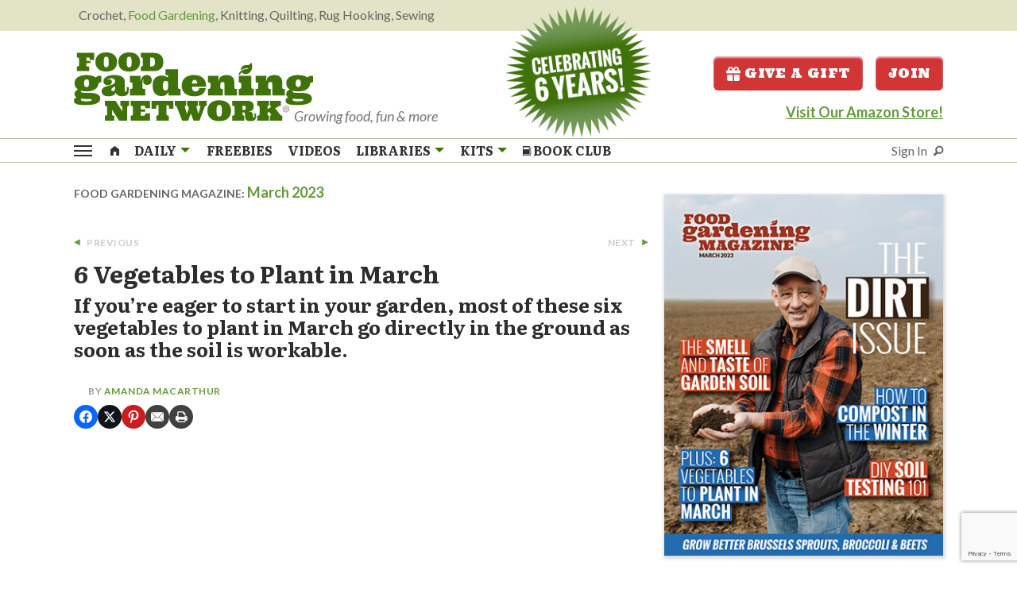

--- FILE ---
content_type: text/html; charset=UTF-8
request_url: https://foodgardening.mequoda.com/articles/6-vegetables-to-plant-in-march/?t=31716
body_size: 37384
content:
<!DOCTYPE html>
<html lang="en-US" class="no-js">
	<head>
        <script src='https://qd.admetricspro.com/js/prime-publishing/mequoda/layout.js'></script>
        <script src='https://qd.admetricspro.com/js/prime-publishing/mequoda/cmp.js'></script>
        <script src='https://qd.admetricspro.com/js/prime-publishing/mequoda/uspcmp.js'></script>
        
	    <meta charset="UTF-8">
	    <meta name="viewport" content="width=device-width, initial-scale=1">
	    <title>6 Vegetables to Plant in March - Food Gardening Network</title>

        	    <link rel="profile" href="http://gmpg.org/xfn/11">
		<link rel="apple-touch-icon" sizes="180x180" href="/apple-touch-icon.png">
		<link rel="icon" type="image/png" sizes="32x32" href="/favicon-32x32.png">
		<link rel="icon" type="image/png" sizes="16x16" href="/favicon-16x16.png">
		<link rel="manifest" href="/site.webmanifest">
		<style type="text/css">
body.noOFIES .noOFIE {display:none;visibility:hidden;}

body.pencilad #pencilFloaterAd {
  padding:5px;
  font-size:20px;
  text-align:center;
  font-weight:bold;
  margin-bottom:0;
  background-color: #007f80;
  -webkit-box-shadow: 0px 1px 8px 0px rgba(102,102,102,1);
  -moz-box-shadow: 0px 1px 8px 0px rgba(102,102,102,1);
  box-shadow: 0px 1px 8px 0px rgba(102,102,102,1);
  position:fixed;
  bottom:0;
  width:100%;
  max-width:100%;
  z-index:100002;
}

#pencilFloaterAd button.close-button{
   position:absolute;
   right:25px;
   top  :10px;
   font-size:20px;
   color:#fff;
   font-family:arial;
}
#pencilFloaterAd button.close-button:hover{
   color:#fff;
}


body.pencilad #pencilFloaterAd.bg000 {
  background-color: #000;
}
body.pencilad #pencilFloaterAd.bg000 a {
  color: #fff;
}


.nomaxwidth {max-width:100%;}
form.openx_pencilad_form input.button {font-size:13px;}
p.penciltitle {font-size:16px;font-family:Roboto, Gotham, 'Helvetica Neue', Helvetica, Arial, sans-serif;}

.fadeOut {
    colorx: #FFFFFF;
    -webkit-transition: opacity .5s ease-in-out;
    -moz-transition: opacity .5s ease-in-out;
    -ms-transition: opacity .5s ease-in-out;
    -o-transition: opacity .5s ease-in-out;
     opacity: 0;
}
#pencilFloaterAd.hideAd {display:none;visibility:hidden;}


body.pencilad #pencilFloaterAd a {
  color: #fff;
}
body.pencilad #pencilFloaterAd a:hover {
  color: #fff;
  text-decoration:underline;
}

body.pencilad #pencilFloaterAd .button {width:100%;margin-top:10px;}
	
	
</style>		<script>
		// set cookie function
		function setCookie( c_name, value, exdays ) {
			var exdate = new Date();
			exdate.setDate( exdate.getDate() + exdays );
			var c_value = escape( value ) + ( ( exdays == null ) ? "" : "; expires=" + exdate.toUTCString() );
			document.cookie = c_name + "=" + c_value + "; path=/";
		}

		// get cookie function
		function getCookie( cname ) {
			var name = cname + "=";
			var ca = document.cookie.split(';');
			for(var i=0; i<ca.length; i++) {
				var c = ca[i];
				while (c.charAt(0)==' ') c = c.substring(1);
				if (c.indexOf(name) == 0) return c.substring(name.length,c.length);
			}
			return false;
		}
		</script>

                <script src="https://www.google.com/recaptcha/api.js"></script>
        <script>
            function onSubmit(token) {
                document.getElementById("ofin-signup-free-reports").submit();
            }
        </script>
				
		
<!-- Facebook Pixel Code FGN-1103 header.php -->		<script>
		!function(f,b,e,v,n,t,s)
		{if(f.fbq)return;n=f.fbq=function(){n.callMethod?
		n.callMethod.apply(n,arguments):n.queue.push(arguments)};
		if(!f._fbq)f._fbq=n;n.push=n;n.loaded=!0;n.version='2.0';
		n.queue=[];t=b.createElement(e);t.async=!0;
		t.src=v;s=b.getElementsByTagName(e)[0];
		s.parentNode.insertBefore(t,s)}(window, document,'script',
		'https://connect.facebook.net/en_US/fbevents.js');
		fbq('init', '1058786574629071');
		fbq('track', 'PageView');
		</script>
		<noscript><img height="1" width="1" style="display:none"
		src="https://www.facebook.com/tr?id=1058786574629071&ev=PageView&noscript=1"
		/></noscript>
		<!-- End Facebook Pixel Code -->
		
					<script src="https://0248d992d37243ec849d2b5e9c259ffc.js.ubembed.com" async></script>
				<meta name='robots' content='index, follow, max-image-preview:large, max-snippet:-1, max-video-preview:-1' />

	<!-- This site is optimized with the Yoast SEO Premium plugin v26.8 (Yoast SEO v26.8) - https://yoast.com/product/yoast-seo-premium-wordpress/ -->
	<meta name="description" content="If you’re eager to start in your garden, most of these six vegetables to plant in March go directly in the ground as soon as the soil is workable." />
	<link rel="canonical" href="https://foodgardening.mequoda.com/articles/6-vegetables-to-plant-in-march/" />
	<meta property="og:locale" content="en_US" />
	<meta property="og:type" content="article" />
	<meta property="og:title" content="VIDEO: 6 Vegetables to Plant in March" />
	<meta property="og:description" content="If you’re eager to start in your garden, most of these six vegetables to plant in March go directly in the ground as soon as the soil is workable." />
	<meta property="og:url" content="https://foodgardening.mequoda.com/articles/6-vegetables-to-plant-in-march/" />
	<meta property="og:site_name" content="Food Gardening Network" />
	<meta property="article:modified_time" content="2025-02-07T19:53:08+00:00" />
	<meta property="og:image" content="https://foodgardening.mequoda.com/wp-content/uploads/2021/02/Seedlings-in-tray-scaled.jpg" />
	<meta property="og:image:width" content="2560" />
	<meta property="og:image:height" content="1707" />
	<meta property="og:image:type" content="image/jpeg" />
	<meta name="twitter:card" content="summary_large_image" />
	<meta name="twitter:title" content="6 Vegetables to Plant in March" />
	<meta name="twitter:label1" content="Est. reading time" />
	<meta name="twitter:data1" content="4 minutes" />
	<script type="application/ld+json" class="yoast-schema-graph">{"@context":"https://schema.org","@graph":[{"@type":"WebPage","@id":"https://foodgardening.mequoda.com/articles/6-vegetables-to-plant-in-march/","url":"https://foodgardening.mequoda.com/articles/6-vegetables-to-plant-in-march/","name":"6 Vegetables to Plant in March - Food Gardening Network","isPartOf":{"@id":"https://foodgardening.mequoda.com/#website"},"primaryImageOfPage":{"@id":"https://foodgardening.mequoda.com/articles/6-vegetables-to-plant-in-march/#primaryimage"},"image":{"@id":"https://foodgardening.mequoda.com/articles/6-vegetables-to-plant-in-march/#primaryimage"},"thumbnailUrl":"https://foodgardening.mequoda.com/wp-content/uploads/2021/02/Seedlings-in-tray-scaled.jpg","datePublished":"2024-02-26T13:55:19+00:00","dateModified":"2025-02-07T19:53:08+00:00","description":"If you’re eager to start in your garden, most of these six vegetables to plant in March go directly in the ground as soon as the soil is workable.","breadcrumb":{"@id":"https://foodgardening.mequoda.com/articles/6-vegetables-to-plant-in-march/#breadcrumb"},"inLanguage":"en-US","potentialAction":[{"@type":"ReadAction","target":["https://foodgardening.mequoda.com/articles/6-vegetables-to-plant-in-march/"]}]},{"@type":"ImageObject","inLanguage":"en-US","@id":"https://foodgardening.mequoda.com/articles/6-vegetables-to-plant-in-march/#primaryimage","url":"https://foodgardening.mequoda.com/wp-content/uploads/2021/02/Seedlings-in-tray-scaled.jpg","contentUrl":"https://foodgardening.mequoda.com/wp-content/uploads/2021/02/Seedlings-in-tray-scaled.jpg","width":"2560","height":"1707","caption":"Seedlings in tray"},{"@type":"BreadcrumbList","@id":"https://foodgardening.mequoda.com/articles/6-vegetables-to-plant-in-march/#breadcrumb","itemListElement":[{"@type":"ListItem","position":1,"name":"Home","item":"https://foodgardening.mequoda.com/"},{"@type":"ListItem","position":2,"name":"6 Vegetables to Plant in March"}]},{"@type":"WebSite","@id":"https://foodgardening.mequoda.com/#website","url":"https://foodgardening.mequoda.com/","name":"Food Gardening Network","description":"Growing food, fun &amp; more","publisher":{"@id":"https://foodgardening.mequoda.com/#organization"},"potentialAction":[{"@type":"SearchAction","target":{"@type":"EntryPoint","urlTemplate":"https://foodgardening.mequoda.com/?s={search_term_string}"},"query-input":{"@type":"PropertyValueSpecification","valueRequired":true,"valueName":"search_term_string"}}],"inLanguage":"en-US"},{"@type":"Organization","@id":"https://foodgardening.mequoda.com/#organization","name":"Food Gardening Network","url":"https://foodgardening.mequoda.com/","logo":{"@type":"ImageObject","inLanguage":"en-US","@id":"https://foodgardening.mequoda.com/#/schema/logo/image/","url":"https://foodgardening.mequoda.com/wp-content/uploads/2020/12/food-gardening-network.png","contentUrl":"https://foodgardening.mequoda.com/wp-content/uploads/2020/12/food-gardening-network.png","width":300,"height":91,"caption":"Food Gardening Network"},"image":{"@id":"https://foodgardening.mequoda.com/#/schema/logo/image/"}}]}</script>
	<!-- / Yoast SEO Premium plugin. -->


<link rel='dns-prefetch' href='//www.google.com' />
		<!-- This site uses the Google Analytics by MonsterInsights plugin v9.11.1 - Using Analytics tracking - https://www.monsterinsights.com/ -->
							<script src="//www.googletagmanager.com/gtag/js?id=G-T358986909"  data-cfasync="false" data-wpfc-render="false" type="text/javascript" async></script>
			<script data-cfasync="false" data-wpfc-render="false" type="text/javascript">
				var mi_version = '9.11.1';
				var mi_track_user = true;
				var mi_no_track_reason = '';
								var MonsterInsightsDefaultLocations = {"page_location":"https:\/\/foodgardening.mequoda.com\/articles\/6-vegetables-to-plant-in-march\/?t=31716"};
								if ( typeof MonsterInsightsPrivacyGuardFilter === 'function' ) {
					var MonsterInsightsLocations = (typeof MonsterInsightsExcludeQuery === 'object') ? MonsterInsightsPrivacyGuardFilter( MonsterInsightsExcludeQuery ) : MonsterInsightsPrivacyGuardFilter( MonsterInsightsDefaultLocations );
				} else {
					var MonsterInsightsLocations = (typeof MonsterInsightsExcludeQuery === 'object') ? MonsterInsightsExcludeQuery : MonsterInsightsDefaultLocations;
				}

								var disableStrs = [
										'ga-disable-G-T358986909',
									];

				/* Function to detect opted out users */
				function __gtagTrackerIsOptedOut() {
					for (var index = 0; index < disableStrs.length; index++) {
						if (document.cookie.indexOf(disableStrs[index] + '=true') > -1) {
							return true;
						}
					}

					return false;
				}

				/* Disable tracking if the opt-out cookie exists. */
				if (__gtagTrackerIsOptedOut()) {
					for (var index = 0; index < disableStrs.length; index++) {
						window[disableStrs[index]] = true;
					}
				}

				/* Opt-out function */
				function __gtagTrackerOptout() {
					for (var index = 0; index < disableStrs.length; index++) {
						document.cookie = disableStrs[index] + '=true; expires=Thu, 31 Dec 2099 23:59:59 UTC; path=/';
						window[disableStrs[index]] = true;
					}
				}

				if ('undefined' === typeof gaOptout) {
					function gaOptout() {
						__gtagTrackerOptout();
					}
				}
								window.dataLayer = window.dataLayer || [];

				window.MonsterInsightsDualTracker = {
					helpers: {},
					trackers: {},
				};
				if (mi_track_user) {
					function __gtagDataLayer() {
						dataLayer.push(arguments);
					}

					function __gtagTracker(type, name, parameters) {
						if (!parameters) {
							parameters = {};
						}

						if (parameters.send_to) {
							__gtagDataLayer.apply(null, arguments);
							return;
						}

						if (type === 'event') {
														parameters.send_to = monsterinsights_frontend.v4_id;
							var hookName = name;
							if (typeof parameters['event_category'] !== 'undefined') {
								hookName = parameters['event_category'] + ':' + name;
							}

							if (typeof MonsterInsightsDualTracker.trackers[hookName] !== 'undefined') {
								MonsterInsightsDualTracker.trackers[hookName](parameters);
							} else {
								__gtagDataLayer('event', name, parameters);
							}
							
						} else {
							__gtagDataLayer.apply(null, arguments);
						}
					}

					__gtagTracker('js', new Date());
					__gtagTracker('set', {
						'developer_id.dZGIzZG': true,
											});
					if ( MonsterInsightsLocations.page_location ) {
						__gtagTracker('set', MonsterInsightsLocations);
					}
										__gtagTracker('config', 'G-T358986909', {"use_amp_client_id":"true","forceSSL":"true","link_attribution":"true"} );
										window.gtag = __gtagTracker;										(function () {
						/* https://developers.google.com/analytics/devguides/collection/analyticsjs/ */
						/* ga and __gaTracker compatibility shim. */
						var noopfn = function () {
							return null;
						};
						var newtracker = function () {
							return new Tracker();
						};
						var Tracker = function () {
							return null;
						};
						var p = Tracker.prototype;
						p.get = noopfn;
						p.set = noopfn;
						p.send = function () {
							var args = Array.prototype.slice.call(arguments);
							args.unshift('send');
							__gaTracker.apply(null, args);
						};
						var __gaTracker = function () {
							var len = arguments.length;
							if (len === 0) {
								return;
							}
							var f = arguments[len - 1];
							if (typeof f !== 'object' || f === null || typeof f.hitCallback !== 'function') {
								if ('send' === arguments[0]) {
									var hitConverted, hitObject = false, action;
									if ('event' === arguments[1]) {
										if ('undefined' !== typeof arguments[3]) {
											hitObject = {
												'eventAction': arguments[3],
												'eventCategory': arguments[2],
												'eventLabel': arguments[4],
												'value': arguments[5] ? arguments[5] : 1,
											}
										}
									}
									if ('pageview' === arguments[1]) {
										if ('undefined' !== typeof arguments[2]) {
											hitObject = {
												'eventAction': 'page_view',
												'page_path': arguments[2],
											}
										}
									}
									if (typeof arguments[2] === 'object') {
										hitObject = arguments[2];
									}
									if (typeof arguments[5] === 'object') {
										Object.assign(hitObject, arguments[5]);
									}
									if ('undefined' !== typeof arguments[1].hitType) {
										hitObject = arguments[1];
										if ('pageview' === hitObject.hitType) {
											hitObject.eventAction = 'page_view';
										}
									}
									if (hitObject) {
										action = 'timing' === arguments[1].hitType ? 'timing_complete' : hitObject.eventAction;
										hitConverted = mapArgs(hitObject);
										__gtagTracker('event', action, hitConverted);
									}
								}
								return;
							}

							function mapArgs(args) {
								var arg, hit = {};
								var gaMap = {
									'eventCategory': 'event_category',
									'eventAction': 'event_action',
									'eventLabel': 'event_label',
									'eventValue': 'event_value',
									'nonInteraction': 'non_interaction',
									'timingCategory': 'event_category',
									'timingVar': 'name',
									'timingValue': 'value',
									'timingLabel': 'event_label',
									'page': 'page_path',
									'location': 'page_location',
									'title': 'page_title',
									'referrer' : 'page_referrer',
								};
								for (arg in args) {
																		if (!(!args.hasOwnProperty(arg) || !gaMap.hasOwnProperty(arg))) {
										hit[gaMap[arg]] = args[arg];
									} else {
										hit[arg] = args[arg];
									}
								}
								return hit;
							}

							try {
								f.hitCallback();
							} catch (ex) {
							}
						};
						__gaTracker.create = newtracker;
						__gaTracker.getByName = newtracker;
						__gaTracker.getAll = function () {
							return [];
						};
						__gaTracker.remove = noopfn;
						__gaTracker.loaded = true;
						window['__gaTracker'] = __gaTracker;
					})();
									} else {
										console.log("");
					(function () {
						function __gtagTracker() {
							return null;
						}

						window['__gtagTracker'] = __gtagTracker;
						window['gtag'] = __gtagTracker;
					})();
									}
			</script>
							<!-- / Google Analytics by MonsterInsights -->
		<style id='wp-block-library-inline-css' type='text/css'>
:root{--wp-block-synced-color:#7a00df;--wp-block-synced-color--rgb:122,0,223;--wp-bound-block-color:var(--wp-block-synced-color);--wp-editor-canvas-background:#ddd;--wp-admin-theme-color:#007cba;--wp-admin-theme-color--rgb:0,124,186;--wp-admin-theme-color-darker-10:#006ba1;--wp-admin-theme-color-darker-10--rgb:0,107,160.5;--wp-admin-theme-color-darker-20:#005a87;--wp-admin-theme-color-darker-20--rgb:0,90,135;--wp-admin-border-width-focus:2px}@media (min-resolution:192dpi){:root{--wp-admin-border-width-focus:1.5px}}.wp-element-button{cursor:pointer}:root .has-very-light-gray-background-color{background-color:#eee}:root .has-very-dark-gray-background-color{background-color:#313131}:root .has-very-light-gray-color{color:#eee}:root .has-very-dark-gray-color{color:#313131}:root .has-vivid-green-cyan-to-vivid-cyan-blue-gradient-background{background:linear-gradient(135deg,#00d084,#0693e3)}:root .has-purple-crush-gradient-background{background:linear-gradient(135deg,#34e2e4,#4721fb 50%,#ab1dfe)}:root .has-hazy-dawn-gradient-background{background:linear-gradient(135deg,#faaca8,#dad0ec)}:root .has-subdued-olive-gradient-background{background:linear-gradient(135deg,#fafae1,#67a671)}:root .has-atomic-cream-gradient-background{background:linear-gradient(135deg,#fdd79a,#004a59)}:root .has-nightshade-gradient-background{background:linear-gradient(135deg,#330968,#31cdcf)}:root .has-midnight-gradient-background{background:linear-gradient(135deg,#020381,#2874fc)}:root{--wp--preset--font-size--normal:16px;--wp--preset--font-size--huge:42px}.has-regular-font-size{font-size:1em}.has-larger-font-size{font-size:2.625em}.has-normal-font-size{font-size:var(--wp--preset--font-size--normal)}.has-huge-font-size{font-size:var(--wp--preset--font-size--huge)}.has-text-align-center{text-align:center}.has-text-align-left{text-align:left}.has-text-align-right{text-align:right}.has-fit-text{white-space:nowrap!important}#end-resizable-editor-section{display:none}.aligncenter{clear:both}.items-justified-left{justify-content:flex-start}.items-justified-center{justify-content:center}.items-justified-right{justify-content:flex-end}.items-justified-space-between{justify-content:space-between}.screen-reader-text{border:0;clip-path:inset(50%);height:1px;margin:-1px;overflow:hidden;padding:0;position:absolute;width:1px;word-wrap:normal!important}.screen-reader-text:focus{background-color:#ddd;clip-path:none;color:#444;display:block;font-size:1em;height:auto;left:5px;line-height:normal;padding:15px 23px 14px;text-decoration:none;top:5px;width:auto;z-index:100000}html :where(.has-border-color){border-style:solid}html :where([style*=border-top-color]){border-top-style:solid}html :where([style*=border-right-color]){border-right-style:solid}html :where([style*=border-bottom-color]){border-bottom-style:solid}html :where([style*=border-left-color]){border-left-style:solid}html :where([style*=border-width]){border-style:solid}html :where([style*=border-top-width]){border-top-style:solid}html :where([style*=border-right-width]){border-right-style:solid}html :where([style*=border-bottom-width]){border-bottom-style:solid}html :where([style*=border-left-width]){border-left-style:solid}html :where(img[class*=wp-image-]){height:auto;max-width:100%}:where(figure){margin:0 0 1em}html :where(.is-position-sticky){--wp-admin--admin-bar--position-offset:var(--wp-admin--admin-bar--height,0px)}@media screen and (max-width:600px){html :where(.is-position-sticky){--wp-admin--admin-bar--position-offset:0px}}

/*# sourceURL=wp-block-library-inline-css */
</style><style id='global-styles-inline-css' type='text/css'>
:root{--wp--preset--aspect-ratio--square: 1;--wp--preset--aspect-ratio--4-3: 4/3;--wp--preset--aspect-ratio--3-4: 3/4;--wp--preset--aspect-ratio--3-2: 3/2;--wp--preset--aspect-ratio--2-3: 2/3;--wp--preset--aspect-ratio--16-9: 16/9;--wp--preset--aspect-ratio--9-16: 9/16;--wp--preset--color--black: #000000;--wp--preset--color--cyan-bluish-gray: #abb8c3;--wp--preset--color--white: #ffffff;--wp--preset--color--pale-pink: #f78da7;--wp--preset--color--vivid-red: #cf2e2e;--wp--preset--color--luminous-vivid-orange: #ff6900;--wp--preset--color--luminous-vivid-amber: #fcb900;--wp--preset--color--light-green-cyan: #7bdcb5;--wp--preset--color--vivid-green-cyan: #00d084;--wp--preset--color--pale-cyan-blue: #8ed1fc;--wp--preset--color--vivid-cyan-blue: #0693e3;--wp--preset--color--vivid-purple: #9b51e0;--wp--preset--gradient--vivid-cyan-blue-to-vivid-purple: linear-gradient(135deg,rgb(6,147,227) 0%,rgb(155,81,224) 100%);--wp--preset--gradient--light-green-cyan-to-vivid-green-cyan: linear-gradient(135deg,rgb(122,220,180) 0%,rgb(0,208,130) 100%);--wp--preset--gradient--luminous-vivid-amber-to-luminous-vivid-orange: linear-gradient(135deg,rgb(252,185,0) 0%,rgb(255,105,0) 100%);--wp--preset--gradient--luminous-vivid-orange-to-vivid-red: linear-gradient(135deg,rgb(255,105,0) 0%,rgb(207,46,46) 100%);--wp--preset--gradient--very-light-gray-to-cyan-bluish-gray: linear-gradient(135deg,rgb(238,238,238) 0%,rgb(169,184,195) 100%);--wp--preset--gradient--cool-to-warm-spectrum: linear-gradient(135deg,rgb(74,234,220) 0%,rgb(151,120,209) 20%,rgb(207,42,186) 40%,rgb(238,44,130) 60%,rgb(251,105,98) 80%,rgb(254,248,76) 100%);--wp--preset--gradient--blush-light-purple: linear-gradient(135deg,rgb(255,206,236) 0%,rgb(152,150,240) 100%);--wp--preset--gradient--blush-bordeaux: linear-gradient(135deg,rgb(254,205,165) 0%,rgb(254,45,45) 50%,rgb(107,0,62) 100%);--wp--preset--gradient--luminous-dusk: linear-gradient(135deg,rgb(255,203,112) 0%,rgb(199,81,192) 50%,rgb(65,88,208) 100%);--wp--preset--gradient--pale-ocean: linear-gradient(135deg,rgb(255,245,203) 0%,rgb(182,227,212) 50%,rgb(51,167,181) 100%);--wp--preset--gradient--electric-grass: linear-gradient(135deg,rgb(202,248,128) 0%,rgb(113,206,126) 100%);--wp--preset--gradient--midnight: linear-gradient(135deg,rgb(2,3,129) 0%,rgb(40,116,252) 100%);--wp--preset--font-size--small: 13px;--wp--preset--font-size--medium: 20px;--wp--preset--font-size--large: 36px;--wp--preset--font-size--x-large: 42px;--wp--preset--spacing--20: 0.44rem;--wp--preset--spacing--30: 0.67rem;--wp--preset--spacing--40: 1rem;--wp--preset--spacing--50: 1.5rem;--wp--preset--spacing--60: 2.25rem;--wp--preset--spacing--70: 3.38rem;--wp--preset--spacing--80: 5.06rem;--wp--preset--shadow--natural: 6px 6px 9px rgba(0, 0, 0, 0.2);--wp--preset--shadow--deep: 12px 12px 50px rgba(0, 0, 0, 0.4);--wp--preset--shadow--sharp: 6px 6px 0px rgba(0, 0, 0, 0.2);--wp--preset--shadow--outlined: 6px 6px 0px -3px rgb(255, 255, 255), 6px 6px rgb(0, 0, 0);--wp--preset--shadow--crisp: 6px 6px 0px rgb(0, 0, 0);}:where(.is-layout-flex){gap: 0.5em;}:where(.is-layout-grid){gap: 0.5em;}body .is-layout-flex{display: flex;}.is-layout-flex{flex-wrap: wrap;align-items: center;}.is-layout-flex > :is(*, div){margin: 0;}body .is-layout-grid{display: grid;}.is-layout-grid > :is(*, div){margin: 0;}:where(.wp-block-columns.is-layout-flex){gap: 2em;}:where(.wp-block-columns.is-layout-grid){gap: 2em;}:where(.wp-block-post-template.is-layout-flex){gap: 1.25em;}:where(.wp-block-post-template.is-layout-grid){gap: 1.25em;}.has-black-color{color: var(--wp--preset--color--black) !important;}.has-cyan-bluish-gray-color{color: var(--wp--preset--color--cyan-bluish-gray) !important;}.has-white-color{color: var(--wp--preset--color--white) !important;}.has-pale-pink-color{color: var(--wp--preset--color--pale-pink) !important;}.has-vivid-red-color{color: var(--wp--preset--color--vivid-red) !important;}.has-luminous-vivid-orange-color{color: var(--wp--preset--color--luminous-vivid-orange) !important;}.has-luminous-vivid-amber-color{color: var(--wp--preset--color--luminous-vivid-amber) !important;}.has-light-green-cyan-color{color: var(--wp--preset--color--light-green-cyan) !important;}.has-vivid-green-cyan-color{color: var(--wp--preset--color--vivid-green-cyan) !important;}.has-pale-cyan-blue-color{color: var(--wp--preset--color--pale-cyan-blue) !important;}.has-vivid-cyan-blue-color{color: var(--wp--preset--color--vivid-cyan-blue) !important;}.has-vivid-purple-color{color: var(--wp--preset--color--vivid-purple) !important;}.has-black-background-color{background-color: var(--wp--preset--color--black) !important;}.has-cyan-bluish-gray-background-color{background-color: var(--wp--preset--color--cyan-bluish-gray) !important;}.has-white-background-color{background-color: var(--wp--preset--color--white) !important;}.has-pale-pink-background-color{background-color: var(--wp--preset--color--pale-pink) !important;}.has-vivid-red-background-color{background-color: var(--wp--preset--color--vivid-red) !important;}.has-luminous-vivid-orange-background-color{background-color: var(--wp--preset--color--luminous-vivid-orange) !important;}.has-luminous-vivid-amber-background-color{background-color: var(--wp--preset--color--luminous-vivid-amber) !important;}.has-light-green-cyan-background-color{background-color: var(--wp--preset--color--light-green-cyan) !important;}.has-vivid-green-cyan-background-color{background-color: var(--wp--preset--color--vivid-green-cyan) !important;}.has-pale-cyan-blue-background-color{background-color: var(--wp--preset--color--pale-cyan-blue) !important;}.has-vivid-cyan-blue-background-color{background-color: var(--wp--preset--color--vivid-cyan-blue) !important;}.has-vivid-purple-background-color{background-color: var(--wp--preset--color--vivid-purple) !important;}.has-black-border-color{border-color: var(--wp--preset--color--black) !important;}.has-cyan-bluish-gray-border-color{border-color: var(--wp--preset--color--cyan-bluish-gray) !important;}.has-white-border-color{border-color: var(--wp--preset--color--white) !important;}.has-pale-pink-border-color{border-color: var(--wp--preset--color--pale-pink) !important;}.has-vivid-red-border-color{border-color: var(--wp--preset--color--vivid-red) !important;}.has-luminous-vivid-orange-border-color{border-color: var(--wp--preset--color--luminous-vivid-orange) !important;}.has-luminous-vivid-amber-border-color{border-color: var(--wp--preset--color--luminous-vivid-amber) !important;}.has-light-green-cyan-border-color{border-color: var(--wp--preset--color--light-green-cyan) !important;}.has-vivid-green-cyan-border-color{border-color: var(--wp--preset--color--vivid-green-cyan) !important;}.has-pale-cyan-blue-border-color{border-color: var(--wp--preset--color--pale-cyan-blue) !important;}.has-vivid-cyan-blue-border-color{border-color: var(--wp--preset--color--vivid-cyan-blue) !important;}.has-vivid-purple-border-color{border-color: var(--wp--preset--color--vivid-purple) !important;}.has-vivid-cyan-blue-to-vivid-purple-gradient-background{background: var(--wp--preset--gradient--vivid-cyan-blue-to-vivid-purple) !important;}.has-light-green-cyan-to-vivid-green-cyan-gradient-background{background: var(--wp--preset--gradient--light-green-cyan-to-vivid-green-cyan) !important;}.has-luminous-vivid-amber-to-luminous-vivid-orange-gradient-background{background: var(--wp--preset--gradient--luminous-vivid-amber-to-luminous-vivid-orange) !important;}.has-luminous-vivid-orange-to-vivid-red-gradient-background{background: var(--wp--preset--gradient--luminous-vivid-orange-to-vivid-red) !important;}.has-very-light-gray-to-cyan-bluish-gray-gradient-background{background: var(--wp--preset--gradient--very-light-gray-to-cyan-bluish-gray) !important;}.has-cool-to-warm-spectrum-gradient-background{background: var(--wp--preset--gradient--cool-to-warm-spectrum) !important;}.has-blush-light-purple-gradient-background{background: var(--wp--preset--gradient--blush-light-purple) !important;}.has-blush-bordeaux-gradient-background{background: var(--wp--preset--gradient--blush-bordeaux) !important;}.has-luminous-dusk-gradient-background{background: var(--wp--preset--gradient--luminous-dusk) !important;}.has-pale-ocean-gradient-background{background: var(--wp--preset--gradient--pale-ocean) !important;}.has-electric-grass-gradient-background{background: var(--wp--preset--gradient--electric-grass) !important;}.has-midnight-gradient-background{background: var(--wp--preset--gradient--midnight) !important;}.has-small-font-size{font-size: var(--wp--preset--font-size--small) !important;}.has-medium-font-size{font-size: var(--wp--preset--font-size--medium) !important;}.has-large-font-size{font-size: var(--wp--preset--font-size--large) !important;}.has-x-large-font-size{font-size: var(--wp--preset--font-size--x-large) !important;}
/*# sourceURL=global-styles-inline-css */
</style>

<style id='classic-theme-styles-inline-css' type='text/css'>
/*! This file is auto-generated */
.wp-block-button__link{color:#fff;background-color:#32373c;border-radius:9999px;box-shadow:none;text-decoration:none;padding:calc(.667em + 2px) calc(1.333em + 2px);font-size:1.125em}.wp-block-file__button{background:#32373c;color:#fff;text-decoration:none}
/*# sourceURL=/wp-includes/css/classic-themes.min.css */
</style>
<link rel='stylesheet' id='mequodaPaywall-frontend-css' href='https://foodgardening.mequoda.com/wp-content/plugins/haven-paywall/assets/css/frontend.css?ver=1.0.1' type='text/css' media='all' />
<link rel='stylesheet' id='thickbox-css' href='https://foodgardening.mequoda.com/wp-includes/js/thickbox/thickbox.css?ver=6.9' type='text/css' media='all' />
<link rel='stylesheet' id='text-ads-frontend-css' href='https://foodgardening.mequoda.com/wp-content/plugins/haven-text-ads/css/text-ads-frontend.css?ver=1' type='text/css' media='all' />
<link rel='stylesheet' id='essb-mytemplate-css' href='https://foodgardening.mequoda.com/wp-content/uploads/essb-cache//essb-template-builder.css?ver=10.8' type='text/css' media='all' />
<link rel='stylesheet' id='after-share-actions-css-css' href='https://foodgardening.mequoda.com/wp-content/plugins/easy-social-share-buttons3/assets/modules/after-share-actions.css?ver=10.8' type='text/css' media='all' />
<link rel='stylesheet' id='subscribe-forms-css-css' href='https://foodgardening.mequoda.com/wp-content/plugins/easy-social-share-buttons3/assets/modules/subscribe-forms.css?ver=10.8' type='text/css' media='all' />
<link rel='stylesheet' id='click2tweet-css-css' href='https://foodgardening.mequoda.com/wp-content/plugins/easy-social-share-buttons3/assets/modules/click-to-tweet.css?ver=10.8' type='text/css' media='all' />
<link rel='stylesheet' id='easy-social-share-buttons-css' href='https://foodgardening.mequoda.com/wp-content/plugins/easy-social-share-buttons3/assets/css/easy-social-share-buttons-slim.css?ver=10.8' type='text/css' media='all' />
<style id='easy-social-share-buttons-inline-css' type='text/css'>
.essb_links.essb_counter_modern_right.essb_displayed_shortcode{float: right; margin:0;} .essb_links li{height: 32px; width: 30px;} .essb_links li a .essb_network_name, .essb_item.essb_link_less.nolightbox{display: none!important;} .essb_morepopup_content .essb_links li.essb_item a .essb_network_name{display: inline-block!important;} .ssbp-haven-wrap .essb_links .essb_link_facebook a{ background-color:#3b5998!important; box-shadow: none!important; -webkit-box-shadow: none!important; border-radius: 0px!important; -webkit-border-radius: 0px!important;} .sssbp-haven-wrap .essb_links .essb_link_facebook a:hover{ background-color: #2d4373!important;} .ssbp-haven-wrap .essb_links .essb_link_twitter a{ background-color: #00a9f1!important; box-shadow: none!important; -webkit-box-shadow: none!important; border-radius: 0px!important; -webkit-border-radius: 0px!important;} .ssbp-haven-wrap .essb_links .essb_link_twitter a:hover{ background-color: #0085be!important;} .ssbp-haven-wrap .essb_links .essb_link_google a{ background-color: #DC4E41!important; box-shadow: none!important; -webkit-box-shadow: none!important; border-radius: 0px!important; -webkit-border-radius: 0px!important;} .ssbp-haven-wrap .essb_links .essb_link_google a:hover{ background-color: #c63224!important;} .ssbp-haven-wrap .essb_links .essb_link_linkedin a{ background-color: #007bb6!important; box-shadow: none!important; -webkit-box-shadow: none!important; border-radius: 0px!important; -webkit-border-radius: 0px!important;} .ssbp-haven-wrap .essb_links .essb_link_linkedin a:hover{ background-color: #005983!important;} .ssbp-haven-wrap .essb_links .essb_link_mail a{ background-color: #787878!important; box-shadow: none!important; -webkit-box-shadow: none!important; border-radius: 0px!important; -webkit-border-radius: 0px!important;} .ssbp-haven-wrap .essb_links .essb_link_mail a:hover{ background-color: #5f5f5f!important;} .ssbp-haven-wrap .essb_links .essb_link_print a{ background-color: #1F6B43!important; box-shadow: none!important; -webkit-box-shadow: none!important; border-radius: 0px!important; -webkit-border-radius: 0px!important;} .ssbp-haven-wrap .essb_links .essb_link_print a:hover{ background-color: #14432a!important;} .ssbp-haven-wrap .essb_links .essb_link_more_dots a{ background-color: #4582EC!important; box-shadow: none!important; -webkit-box-shadow: none!important; border-radius: 0px!important; -webkit-border-radius: 0px!important;} .ssbp-haven-wrap .essb_links .essb_link_more_dots a:hover{ background-color: #1863e6!important;} .essb_links .essb_link_mastodon { --essb-network: #6364ff;}
/*# sourceURL=easy-social-share-buttons-inline-css */
</style>
<link rel='stylesheet' id='haven-stylesheet-css' href='https://foodgardening.mequoda.com/wp-content/themes/haven-foundation-6/style.css?ver=112' type='text/css' media='all' />
<link rel='stylesheet' id='simple-favorites-css' href='https://foodgardening.mequoda.com/wp-content/plugins/favorites/assets/css/favorites.css?ver=2.3.6' type='text/css' media='all' />
<style id='tasty-recipes-before-inline-css' type='text/css'>
body{--tr-star-color:#F2B955;--tr-radius:2px}
/*# sourceURL=tasty-recipes-before-inline-css */
</style>
<link rel='stylesheet' id='tasty-recipes-main-css' href='https://foodgardening.mequoda.com/wp-content/plugins/tasty-recipes-lite/assets/dist/recipe.css?ver=1.2' type='text/css' media='all' />
<style id='tasty-recipes-main-inline-css' type='text/css'>
/* Tasty Recipes Modern Compact recipe card styles */ .tasty-recipes-display{border:1px solid #e3e3c8;padding:20px;margin-top:1.5em;margin-bottom:2em}.tasty-recipes-plug{margin-bottom:1em}.tasty-recipes-display::after,.tasty-recipes-source-link::before{content:' ';display:block;clear:both}.tasty-recipes-display h2{font-weight:400;color:#3f730a}.tasty-recipes-rating a{text-decoration:none}.tasty-recipes-rating p{margin-bottom:1rem;display:inline-block}.tasty-recipes-rating .rating-label{font-style:italic;font-size:0.8em}.tasty-recipes-description p{/* font-size:0.8em;*/ font-size:1rem;font-style:italic}.tasty-recipes-details{font-size:0.8em}.tasty-recipes-details ul{padding-left:0}.tasty-recipes-details ul li{list-style-type:none;margin-left:0}.tasty-recipes-label{color:#797b7c}.prep-time,.total-time,.cook-time{display:inline-block;margin-right:1em!important;vertical-align:top}.tasty-recipes-print-button{/* margin-top:0.4em;margin-right:0.4em;padding:0.4em 1em!important;float:right;font-size:0.8em;font-weight:800;background-color:#797b7c!important;border:#797b7c;*/ margin-top:.75em;margin-right:.75em;padding:.5em;float:right;font-size:.8em;font-family:'Lato',sans-serif;font-weight:bold;background-color:#bfbfbf;border:none}.tasty-recipes-image{// border-left:1em solid rgba(0,0,0,0);float:left;margin-right:1em}.tasty-recipe-ingredients,.tasty-recipe-instructions{width:100%;float:none;margin-top:.5rem}.tasty-recipe-ingredients{clear:both}.tasty-recipe-ingredients h3,.tasty-recipes-ingredients h3,.tasty-recipe-instructions h3,.tasty-recipes-instructions h3,.tasty-recipes-equipment h3,.tasty-recipes-notes h3,.tasty-recipes-nutrition h3{font-weight:400;margin-top:0;text-transform:none;color:#3f730a}.tasty-recipe-ingredients>:nth-child(3),.tasty-recipes-ingredients>:nth-child(3),.tasty-recipe-instructions>:nth-child(2),.tasty-recipes-instructions>:nth-child(2){padding-top:1em;margin-top:0}.tasty-recipes-scale-container{float:none;margin:20px 0;display:block;padding-bottom:0}.tasty-recipes-video-toggle-container{float:none;margin:20px 0;padding:0}.tasty-recipe-ingredients ol,.tasty-recipe-ingredients ul,.tasty-recipe-ingredients p,.tasty-recipe-ingredients h4{padding-right:1em;padding-left:0}.tasty-recipes-display .tasty-recipe-ingredients ol li,.tasty-recipes-display .tasty-recipe-ingredients ul li,.tasty-recipes-display .tasty-recipe-instructions ol li,.tasty-recipes-display .tasty-recipe-instructions ul li{margin-left:1em}.tasty-recipes-print .tasty-recipe-ingredients ol li,.tasty-recipes-print .tasty-recipe-ingredients ul li,.tasty-recipes-print .tasty-recipe-instructions ol li,.tasty-recipes-print .tasty-recipe-instructions ul li{margin-left:0}/* Creates full-width solid band across instructions & ingredients */ .tasty-recipe-ingredients h3,.tasty-recipe-instructions h3{background:#e3e3c8;padding:1em;margin-left:-20px;margin-right:-20px;margin-bottom:0}.tasty-recipe-ingredients h4,.tasty-recipes-ingredients h4,.tasty-recipe-instructions h4,.tasty-recipes-instructions h4{font-size:1.1em;font-weight:700}.tasty-recipes-entry-content .tasty-recipes-ingredients h3{clear:none}.tasty-recipes-instructions-header{margin-top:0;display:block}.tasty-recipe-video-embed{clear:both}.tasty-recipes-equipment{clear:both;padding-top:1em;border-top:1px solid #e3e3c8}.tasty-recipes-notes{padding:0.5em;clear:both;border-top:1px solid #e3e3c8}.tasty-recipes-notes h3{font-size:1.1em;text-align:left}.tasty-recipes-notes p,.tasty-recipes-notes ul{font-size:0.8em;margin-left:0;margin-bottom:.5rem}.tasty-recipes-nutrition{padding:0.5em;border-top:1px solid #e3e3c8;clear:both}.tasty-recipes-nutrition h3{font-size:1em;text-align:center;margin-top:1em}.tasty-recipes-nutrition ul{text-align:center}.tasty-recipes-nutrition ul li{list-style-type:none;font-size:0.8em;margin-left:0;width:30%}.tasty-recipes-keywords{padding-right:0.5em;padding-left:0.5em;clear:both}.tasty-recipes-keywords p{font-size:0.8em;margin-top:1em;margin-bottom:1em}@media (min-width:500px){.tasty-recipe-ingredients{width:40%;float:left;border-right:1px solid #e3e3c8}.tasty-recipe-instructions{width:60%;padding-left:20px;float:right;border-left:1px solid #e3e3c8}.tasty-recipe-ingredients ul,.tasty-recipe-ingredients ol,.tasty-recipe-ingredients p,.tasty-recipe-ingredients h4{margin-left:0;margin-top:0;margin-bottom:0;margin-left:0;padding-bottom:1em}.tasty-recipe-instructions h3{border-left:1px solid #fff}.tasty-recipe-instructions ol,.tasty-recipe-instructions ul,.tasty-recipe-instructions p,.tasty-recipe-instructions h4{margin-top:0;margin-bottom:0;margin-left:0;padding-bottom:1em}}.tasty-recipes-entry-footer{text-align:center;padding-top:1rem;clear:both}.tasty-recipes-entry-footer p{margin-bottom:0}/* Print card */ body.tasty-recipes-print-view{background-image:none;background:#fff;font-size:12px;line-height:1.5em}.tasty-recipes-print-view .tasty-recipe-instructions{width:55%}.tasty-recipes-print-view .tasty-recipe-instructions ol{padding-left:0}.tasty-recipes-print-view .tasty-recipe-ingredients{border-right:none}.tasty-recipes-print-view .tasty-recipe-video-embed{display:none}body.tasty-recipes-print-view .tasty-recipes-print-button{float:none}.tasty-recipes-source-link{text-align:center}
/*# sourceURL=tasty-recipes-main-inline-css */
</style>
<script type="text/javascript" src="https://foodgardening.mequoda.com/wp-content/themes/haven-foundation-6/js/jquery.min.js?ver=3.4.1" id="jquery-js"></script>
<script type="text/javascript" src="https://foodgardening.mequoda.com/wp-content/plugins/haven-ajax-registration/lib/jquery.validate.js?ver=6.9" id="validate-script-js"></script>
<script type="text/javascript" src="https://foodgardening.mequoda.com/wp-content/plugins/haven-ajax-registration/lib/additional-methods.min.js?ver=6.9" id="validate-methods-js-js"></script>
<script type="text/javascript" id="ajax-ofie-script-js-extra">
/* <![CDATA[ */
var ajax_ofie_object = {"ajaxurl":"https://foodgardening.mequoda.com/wp-admin/admin-ajax.php","redirecturl":"https://foodgardening.mequoda.com","loadingmessage":"One second please..."};
//# sourceURL=ajax-ofie-script-js-extra
/* ]]> */
</script>
<script type="text/javascript" src="https://foodgardening.mequoda.com/wp-content/plugins/haven-ajax-registration/js/haven-ajax-registration.js?ver=6.9" id="ajax-ofie-script-js"></script>
<script type="text/javascript" src="https://foodgardening.mequoda.com/wp-content/plugins/google-analytics-premium/assets/js/frontend-gtag.min.js?ver=9.11.1" id="monsterinsights-frontend-script-js" async="async" data-wp-strategy="async"></script>
<script data-cfasync="false" data-wpfc-render="false" type="text/javascript" id='monsterinsights-frontend-script-js-extra'>/* <![CDATA[ */
var monsterinsights_frontend = {"js_events_tracking":"true","download_extensions":"doc,pdf,ppt,zip,xls,docx,pptx,xlsx","inbound_paths":"[{\"path\":\"\\\/amzn.to\\\/\",\"label\":\"AmazonAffiliate\"}]","home_url":"https:\/\/foodgardening.mequoda.com","hash_tracking":"false","v4_id":"G-T358986909"};/* ]]> */
</script>
<script type="text/javascript" src="https://foodgardening.mequoda.com/wp-content/plugins/haven-paywall/assets/js/js.cookie.js?ver=1.0.1" id="mequodaPaywall-js-cookie-js"></script>
<script id="essb-inline-js"></script><script type="text/javascript">window.mequoda_paywall = {};window.mequoda_paywall.allowed_views = 3;window.mequoda_paywall.body_class = '.haven-pubs-fgn-gold-club';window.mequoda_paywall.post_id = '6223';window.mequoda_paywall.is_active = true;</script>
<script type="text/javascript">var essb_settings = {"ajax_url":"https:\/\/foodgardening.mequoda.com\/wp-admin\/admin-ajax.php","essb3_nonce":"06074f3706","essb3_plugin_url":"https:\/\/foodgardening.mequoda.com\/wp-content\/plugins\/easy-social-share-buttons3","essb3_stats":true,"essb3_ga":false,"essb3_ga_ntg":false,"blog_url":"https:\/\/foodgardening.mequoda.com\/","post_id":"6223","aftershare_networks":"","internal_stats":true};</script><!-- There is no amphtml version available for this URL. --><link rel="icon" href="https://foodgardening.mequoda.com/wp-content/uploads/2020/12/cropped-android-chrome-512x512-1-32x32.png" sizes="32x32" />
<link rel="icon" href="https://foodgardening.mequoda.com/wp-content/uploads/2020/12/cropped-android-chrome-512x512-1-192x192.png" sizes="192x192" />
<link rel="apple-touch-icon" href="https://foodgardening.mequoda.com/wp-content/uploads/2020/12/cropped-android-chrome-512x512-1-180x180.png" />
<meta name="msapplication-TileImage" content="https://foodgardening.mequoda.com/wp-content/uploads/2020/12/cropped-android-chrome-512x512-1-270x270.png" />
                <meta name="p:domain_verify" content="51a01cf161e0eff0d8b541f96e2824a0"/>
	<link rel='stylesheet' id='tasty-recipes-pro-main-css' href='https://foodgardening.mequoda.com/wp-content/plugins/tasty-recipes/assets/dist/recipe.css?ver=3.16.8' type='text/css' media='all' />
<link rel='stylesheet' id='tasty-recipes-pro-block-editor-style-css' href='https://foodgardening.mequoda.com/wp-content/plugins/tasty-recipes/assets/dist/block-editor.css?ver=3.16.8' type='text/css' media='all' />
</head>
	<body class="wp-singular premium_article-template-default single single-premium_article postid-6223 wp-theme-haven-foundation-6 haven-pubs-fgn-gold-club pencilad essb-10.8">
		<div class="off-canvas position-left" id="offCanvasLeftOverlap" data-off-canvas data-options="transition: slide; contentOverlay: false;">
			<span class="sidepanel-close-button" aria-label="Close menu" type="button" data-close>
				<span aria-hidden="true">&times;</span>
			</span>
			<form action="https://foodgardening.mequoda.com/" id="off_canvas_search_form">
				<input type="text" name="s" placeholder="Search" />
				<button type="submit" name="sa" id="search_submit_off_canvas"><i class="fi-magnifying-glass"></i></button>
			</form>
			<ul id="menu-off-canvas" class="mq-off-canvas-menu vertical menu accordion-menu" data-accordion-menu data-submenu-toggle="true"><li id="menu-item-43" class="menu-item menu-item-type-post_type menu-item-object-page menu-item-home menu-item-43"><a href="https://foodgardening.mequoda.com/">Home</a></li>
<li id="menu-item-44" class="menu-item menu-item-type-post_type menu-item-object-page menu-item-has-children menu-item-44"><a href="https://foodgardening.mequoda.com/daily/">Daily</a>
<ul class="vertical menu">
	<li id="menu-item-108715" class="menu-item menu-item-type-taxonomy menu-item-object-category menu-item-108715"><a href="https://foodgardening.mequoda.com/category/daily/buyers-guides/">Buyers Guides</a></li>
	<li id="menu-item-6432" class="menu-item menu-item-type-taxonomy menu-item-object-category menu-item-6432"><a href="https://foodgardening.mequoda.com/category/daily/composting/">Composting</a></li>
	<li id="menu-item-6433" class="menu-item menu-item-type-taxonomy menu-item-object-category menu-item-6433"><a href="https://foodgardening.mequoda.com/category/daily/container-gardening/">Container Gardening</a></li>
	<li id="menu-item-6426" class="menu-item menu-item-type-taxonomy menu-item-object-category menu-item-6426"><a href="https://foodgardening.mequoda.com/category/daily/easy-healthy-recipes/">Easy Healthy Recipes</a></li>
	<li id="menu-item-6427" class="menu-item menu-item-type-taxonomy menu-item-object-category menu-item-6427"><a href="https://foodgardening.mequoda.com/category/daily/food-preservation/">Food Preservation</a></li>
	<li id="menu-item-6434" class="menu-item menu-item-type-taxonomy menu-item-object-category menu-item-6434"><a href="https://foodgardening.mequoda.com/category/daily/garden-design/">Garden Design</a></li>
	<li id="menu-item-6429" class="menu-item menu-item-type-taxonomy menu-item-object-category menu-item-6429"><a href="https://foodgardening.mequoda.com/category/daily/garden-tools/">Garden Tools</a></li>
	<li id="menu-item-108510" class="menu-item menu-item-type-custom menu-item-object-custom menu-item-has-children menu-item-108510"><a>Gardening LIfe</a>
	<ul class="vertical menu">
		<li id="menu-item-108515" class="menu-item menu-item-type-taxonomy menu-item-object-category menu-item-108515"><a href="https://foodgardening.mequoda.com/category/daily/gardening-life/animals-in-garden/">Animals in the Garden</a></li>
		<li id="menu-item-108519" class="menu-item menu-item-type-taxonomy menu-item-object-category menu-item-108519"><a href="https://foodgardening.mequoda.com/category/daily/gardening-life/funny-business/">Funny Business</a></li>
		<li id="menu-item-108520" class="menu-item menu-item-type-taxonomy menu-item-object-category menu-item-108520"><a href="https://foodgardening.mequoda.com/category/daily/gardening-life/gardening-history/">Gardening History</a></li>
		<li id="menu-item-108512" class="menu-item menu-item-type-taxonomy menu-item-object-category menu-item-108512"><a href="https://foodgardening.mequoda.com/category/daily/gardening-life/gardening-humor/">Gardening Humor</a></li>
		<li id="menu-item-108516" class="menu-item menu-item-type-taxonomy menu-item-object-category menu-item-108516"><a href="https://foodgardening.mequoda.com/category/daily/gardening-life/gardening-mishaps/">Gardening Mishaps</a></li>
		<li id="menu-item-108517" class="menu-item menu-item-type-taxonomy menu-item-object-category menu-item-108517"><a href="https://foodgardening.mequoda.com/category/daily/gardening-life/gardening-poems/">Gardening Poems</a></li>
		<li id="menu-item-108521" class="menu-item menu-item-type-taxonomy menu-item-object-category menu-item-108521"><a href="https://foodgardening.mequoda.com/category/daily/gardening-life/gardening-romance/">Gardening Romance</a></li>
		<li id="menu-item-108514" class="menu-item menu-item-type-taxonomy menu-item-object-category menu-item-108514"><a href="https://foodgardening.mequoda.com/category/daily/gardening-life/gardening-science/">Gardening Science</a></li>
		<li id="menu-item-108518" class="menu-item menu-item-type-taxonomy menu-item-object-category menu-item-108518"><a href="https://foodgardening.mequoda.com/category/daily/gardening-life/gardening-with-kids/">Gardening with Kids</a></li>
		<li id="menu-item-108513" class="menu-item menu-item-type-taxonomy menu-item-object-category menu-item-108513"><a href="https://foodgardening.mequoda.com/category/daily/gardening-life/healing-gardens/">Healing Gardens</a></li>
		<li id="menu-item-108511" class="menu-item menu-item-type-taxonomy menu-item-object-category menu-item-108511"><a href="https://foodgardening.mequoda.com/category/daily/gardening-life/joy-of-gardening/">Joy of Gardening</a></li>
		<li id="menu-item-108522" class="menu-item menu-item-type-taxonomy menu-item-object-category menu-item-108522"><a href="https://foodgardening.mequoda.com/category/daily/gardening-life/mystical-gardens/">Mystical Gardens</a></li>
		<li id="menu-item-111844" class="menu-item menu-item-type-taxonomy menu-item-object-category menu-item-111844"><a href="https://foodgardening.mequoda.com/category/daily/gardening-life/ornamental-gardening/">Ornamental Gardening</a></li>
	</ul>
</li>
	<li id="menu-item-6435" class="menu-item menu-item-type-taxonomy menu-item-object-category menu-item-6435"><a href="https://foodgardening.mequoda.com/category/daily/growing-fruits-berries/">Growing Fruits &amp; Berries</a></li>
	<li id="menu-item-6430" class="menu-item menu-item-type-taxonomy menu-item-object-category menu-item-6430"><a href="https://foodgardening.mequoda.com/category/daily/indoor-gardening/">Indoor Gardening</a></li>
	<li id="menu-item-6431" class="menu-item menu-item-type-taxonomy menu-item-object-category menu-item-6431"><a href="https://foodgardening.mequoda.com/category/daily/pests-diseases/">Pests &amp; Diseases</a></li>
	<li id="menu-item-6438" class="menu-item menu-item-type-taxonomy menu-item-object-category menu-item-6438"><a href="https://foodgardening.mequoda.com/category/daily/seeds-seedlings/">Seeds &amp; Seedlings</a></li>
	<li id="menu-item-6436" class="menu-item menu-item-type-taxonomy menu-item-object-category menu-item-6436"><a href="https://foodgardening.mequoda.com/category/daily/soil-fertilizer/">Soil &amp; Fertilizer</a></li>
	<li id="menu-item-6428" class="menu-item menu-item-type-taxonomy menu-item-object-category menu-item-6428"><a href="https://foodgardening.mequoda.com/category/daily/spice-herb-gardening/">Spice &amp; Herb Gardening</a></li>
	<li id="menu-item-6425" class="menu-item menu-item-type-taxonomy menu-item-object-category menu-item-6425"><a href="https://foodgardening.mequoda.com/category/daily/vegetable-gardening/">Vegetable Gardening</a></li>
	<li id="menu-item-6437" class="menu-item menu-item-type-taxonomy menu-item-object-category menu-item-6437"><a href="https://foodgardening.mequoda.com/category/daily/watering-irrigation/">Watering &amp; Irrigation</a></li>
</ul>
</li>
<li id="menu-item-45" class="menu-item menu-item-type-post_type menu-item-object-page menu-item-45"><a href="https://foodgardening.mequoda.com/freebies/">Freebies</a></li>
<li id="menu-item-24127" class="menu-item menu-item-type-post_type menu-item-object-page menu-item-24127"><a href="https://foodgardening.mequoda.com/videos/">Videos</a></li>
<li id="menu-item-120345" class="menu-item menu-item-type-custom menu-item-object-custom menu-item-has-children menu-item-120345"><a href="#">Libraries</a>
<ul class="vertical menu">
	<li id="menu-item-77" class="menu-item menu-item-type-post_type menu-item-object-page menu-item-77"><a href="https://foodgardening.mequoda.com/magazine/">Food Gardening Magazine</a></li>
	<li id="menu-item-108523" class="menu-item menu-item-type-post_type menu-item-object-page menu-item-108523"><a href="https://foodgardening.mequoda.com/greenprints-magazine/">GreenPrints Magazine</a></li>
	<li id="menu-item-17301" class="menu-item menu-item-type-post_type menu-item-object-page menu-item-17301"><a href="https://foodgardening.mequoda.com/recipelion-magazine/">RecipeLion Magazine</a></li>
	<li id="menu-item-76" class="menu-item menu-item-type-post_type menu-item-object-page menu-item-76"><a href="https://foodgardening.mequoda.com/collections/">GuideBooks</a></li>
	<li id="menu-item-21762" class="menu-item menu-item-type-post_type menu-item-object-page menu-item-has-children menu-item-21762"><a href="https://foodgardening.mequoda.com/cookbook/">Cookbooks</a>
	<ul class="vertical menu">
		<li id="menu-item-21763" class="menu-item menu-item-type-custom menu-item-object-custom menu-item-21763"><a href="/toc/cookbook-beverages/">Beverages</a></li>
		<li id="menu-item-21764" class="menu-item menu-item-type-custom menu-item-object-custom menu-item-21764"><a href="/toc/cookbook-bakery/">Bakery</a></li>
		<li id="menu-item-21765" class="menu-item menu-item-type-custom menu-item-object-custom menu-item-21765"><a href="/toc/cookbook-breakfast/">Breakfast</a></li>
		<li id="menu-item-21766" class="menu-item menu-item-type-custom menu-item-object-custom menu-item-21766"><a href="/toc/cookbook-appetizers/">Appetizers</a></li>
		<li id="menu-item-21767" class="menu-item menu-item-type-custom menu-item-object-custom menu-item-21767"><a href="/toc/cookbook-salads-dressings/">Salads &#038; Dressings</a></li>
		<li id="menu-item-21768" class="menu-item menu-item-type-custom menu-item-object-custom menu-item-21768"><a href="/toc/cookbook-soups/">Soups</a></li>
		<li id="menu-item-21770" class="menu-item menu-item-type-custom menu-item-object-custom menu-item-21770"><a href="/toc/cookbook-entrees/">Entrées</a></li>
		<li id="menu-item-21772" class="menu-item menu-item-type-custom menu-item-object-custom menu-item-21772"><a href="/toc/cookbook-side-dishes-sauces/">Side Dishes &#038; Sauces</a></li>
		<li id="menu-item-21773" class="menu-item menu-item-type-custom menu-item-object-custom menu-item-21773"><a href="/toc/cookbook-desserts/">Desserts</a></li>
	</ul>
</li>
	<li id="menu-item-108527" class="menu-item menu-item-type-post_type menu-item-object-page menu-item-108527"><a href="https://foodgardening.mequoda.com/story-collections/">Story Collections</a></li>
	<li id="menu-item-108526" class="menu-item menu-item-type-post_type menu-item-object-page menu-item-108526"><a href="https://foodgardening.mequoda.com/story-books/">StoryBooks</a></li>
	<li id="menu-item-108525" class="menu-item menu-item-type-post_type menu-item-object-page menu-item-108525"><a href="https://foodgardening.mequoda.com/recipe-collections/">Recipe Collections</a></li>
</ul>
</li>
<li id="menu-item-108528" class="menu-item menu-item-type-custom menu-item-object-custom menu-item-has-children menu-item-108528"><a>Kits</a>
<ul class="vertical menu">
	<li id="menu-item-108533" class="menu-item menu-item-type-post_type menu-item-object-page menu-item-108533"><a href="https://foodgardening.mequoda.com/garden-planning-calendar/">Garden Calendars</a></li>
	<li id="menu-item-108529" class="menu-item menu-item-type-post_type menu-item-object-page menu-item-108529"><a href="https://foodgardening.mequoda.com/garden-planning/">Garden Plans</a></li>
	<li id="menu-item-108530" class="menu-item menu-item-type-post_type menu-item-object-page menu-item-108530"><a href="https://foodgardening.mequoda.com/recipe-card/">Recipe Cards</a></li>
	<li id="menu-item-108532" class="menu-item menu-item-type-post_type menu-item-object-page menu-item-108532"><a href="https://foodgardening.mequoda.com/garden-greeting-card-crafting/">Greeting Cards</a></li>
	<li id="menu-item-108531" class="menu-item menu-item-type-post_type menu-item-object-page menu-item-108531"><a href="https://foodgardening.mequoda.com/garden-artprint-crafting/">ArtPrints</a></li>
</ul>
</li>
<li id="menu-item-120346" class="menu-item menu-item-type-post_type menu-item-object-page menu-item-120346"><a href="https://foodgardening.mequoda.com/book-club/">Book Club</a></li>
<li id="menu-item-191" class="menu-item menu-item-type-post_type menu-item-object-page menu-item-191"><a href="https://foodgardening.mequoda.com/about-food-gardening-network/">About Us</a></li>
<li id="menu-item-192" class="menu-item menu-item-type-post_type menu-item-object-page menu-item-192"><a href="https://foodgardening.mequoda.com/contact-us/">Contact Us</a></li>
<li id="menu-item-23780" class="menu-item menu-item-type-post_type menu-item-object-page menu-item-23780"><a href="https://foodgardening.mequoda.com/affiliate-program/">Affiliate Program</a></li>
<li id="menu-item-24757" class="menu-item menu-item-type-post_type menu-item-object-page menu-item-24757"><a href="https://foodgardening.mequoda.com/sponsor-program/">Sponsor Program</a></li>
<li id="menu-item-24950" class="menu-item menu-item-type-custom menu-item-object-custom menu-item-24950"><a href="/subscribe-2col-gift/gctmbgift1059gp25cal/?offersc=pck">Give a Gift</a></li>
<li id="menu-item-193" class="menu-item menu-item-type-post_type menu-item-object-page menu-item-privacy-policy menu-item-193"><a rel="privacy-policy" href="https://foodgardening.mequoda.com/privacy-policy-terms-of-use/">Privacy Policy  &#038; Terms of Use</a></li>
<li id="menu-item-196" class="menu-item menu-item-type-custom menu-item-object-custom menu-item-196"><a href="/authors/">Authors</a></li>
<li id="menu-item-111470" class="menu-item menu-item-type-post_type menu-item-object-page menu-item-111470"><a href="https://foodgardening.mequoda.com/writers-guidelines/">GreenPrints Writer’s Guidelines</a></li>
<li id="menu-item-195" class="menu-item menu-item-type-post_type menu-item-object-page menu-item-195"><a href="https://foodgardening.mequoda.com/keyword-index/">Keyword Index</a></li>
<li class="menu-item off-canvas-upsell-link"><a href="/subscribe-2col/gctmbfp59gp/">Join</a></li></ul>		</div>

		<div class="off-canvas-content" data-off-canvas-content>

			<header id="mq-fixed-header" class="topBar" role="header">

				<div class="grid-x" style="background-color: #e3e3c8;">
                    <div id="sister-links" class="cell grid-container">
						<a href="https://www.ilikecrochet.com/" target="_blank">Crochet</a>, <span style="color: #639B3B;">Food Gardening</span>, <a href="https://www.ilikeknitting.com/" target="_blank">Knitting</a>, <a href="https://welikequilting.com/" target="_blank">Quilting</a>, <a href="https://welikerughooking.com/" target="_blank">Rug Hooking</a>, <a href="https://welikesewing.com/" target="_blank">Sewing</a>
					</div>
				</div>

                				<div class="grid-container">
					<div class="grid-x">
						<div id="mq-logo-nav" class="medium-8 small-12 cell" style="position: relative;">
                            							    <img id="celebrating-5-years" src="https://foodgardening.mequoda.com/wp-content/themes/haven-foundation-6/img/celebrating-6-years.png" alt="Celebrating 6 Years!" />
                            							<div class="logo-wrapper">
                                                                    <h1 class="title"><a href="/"><img src="https://foodgardening.mequoda.com/wp-content/themes/haven-foundation-6/img/food-gardening-network-r.svg" width="301" height="89" alt="Food Gardening Network" /></a></h1>
                                    <h2 class="tagline">Growing food, fun & more</h2>
                                							</div>
						</div>
						<div id="mq-pub-network" class="medium-4 small-12 cell">
							<div class="nameplate-button-wrap"><a href="/subscribe-2col-gift/gctmbgift1059gp25cal/?offersc=GIFT" class="button"><img src="/wp-content/themes/haven-foundation-6/img/white-gift.png" height="18" width="18" style="vertical-align: top;" /> Give a Gift</a><a href="/subscribe-2col/gctmbfp59gp/?offersc=JOIN" class="button">Join</a></div>
							<a class="amazon-link" href="https://www.amazon.com/shop/foodgardeningnw" target="_blank">Visit Our Amazon Store!</a>
						</div>
					</div>
				</div>
				<div class="grid-container full global-nav">
					<div class="grid-container">
						<div class="grid-x" style="justify-content: space-between;">
							<div class="cell shrink">
								<!-- Site Navigation -->
								<div id="nav-container" class="hide-for-print">
									<nav class="top-bar" data-topbar data-options="data-closing-time: 5000;">
										<button class="hamburger-menu-icon" type="button" data-open="offCanvasLeftOverlap"></button>
									 	<ul class="fgn-global-menu dropdown menu" data-dropdown-menu><li id="menu-item-40" class="menu-item menu-item-type-post_type menu-item-object-page menu-item-home menu-item-40"><a href="https://foodgardening.mequoda.com/"><i class="fi-home"></i></a></li>
<li id="menu-item-41" class="menu-item menu-item-type-post_type menu-item-object-page menu-item-has-children menu-item-41"><a href="https://foodgardening.mequoda.com/daily/">Daily</a>
<ul class="sub-menu">
	<li id="menu-item-108716" class="menu-item menu-item-type-taxonomy menu-item-object-category menu-item-108716"><a href="https://foodgardening.mequoda.com/category/daily/buyers-guides/">Buyers Guides</a></li>
	<li id="menu-item-6450" class="menu-item menu-item-type-taxonomy menu-item-object-category menu-item-6450"><a href="https://foodgardening.mequoda.com/category/daily/composting/">Composting</a></li>
	<li id="menu-item-6451" class="menu-item menu-item-type-taxonomy menu-item-object-category menu-item-6451"><a href="https://foodgardening.mequoda.com/category/daily/container-gardening/">Container Gardening</a></li>
	<li id="menu-item-6444" class="menu-item menu-item-type-taxonomy menu-item-object-category menu-item-6444"><a href="https://foodgardening.mequoda.com/category/daily/easy-healthy-recipes/">Easy Healthy Recipes</a></li>
	<li id="menu-item-6445" class="menu-item menu-item-type-taxonomy menu-item-object-category menu-item-6445"><a href="https://foodgardening.mequoda.com/category/daily/food-preservation/">Food Preservation</a></li>
	<li id="menu-item-6452" class="menu-item menu-item-type-taxonomy menu-item-object-category menu-item-6452"><a href="https://foodgardening.mequoda.com/category/daily/garden-design/">Garden Design</a></li>
	<li id="menu-item-6447" class="menu-item menu-item-type-taxonomy menu-item-object-category menu-item-6447"><a href="https://foodgardening.mequoda.com/category/daily/garden-tools/">Garden Tools</a></li>
	<li id="menu-item-108480" class="menu-item menu-item-type-custom menu-item-object-custom menu-item-has-children menu-item-108480"><a>Gardening Life</a>
	<ul class="sub-menu">
		<li id="menu-item-108472" class="menu-item menu-item-type-taxonomy menu-item-object-category menu-item-108472"><a href="https://foodgardening.mequoda.com/category/daily/gardening-life/animals-in-garden/">Animals in the Garden</a></li>
		<li id="menu-item-108476" class="menu-item menu-item-type-taxonomy menu-item-object-category menu-item-108476"><a href="https://foodgardening.mequoda.com/category/daily/gardening-life/funny-business/">Funny Business</a></li>
		<li id="menu-item-108477" class="menu-item menu-item-type-taxonomy menu-item-object-category menu-item-108477"><a href="https://foodgardening.mequoda.com/category/daily/gardening-life/gardening-history/">Gardening History</a></li>
		<li id="menu-item-108469" class="menu-item menu-item-type-taxonomy menu-item-object-category menu-item-108469"><a href="https://foodgardening.mequoda.com/category/daily/gardening-life/gardening-humor/">Gardening Humor</a></li>
		<li id="menu-item-108473" class="menu-item menu-item-type-taxonomy menu-item-object-category menu-item-108473"><a href="https://foodgardening.mequoda.com/category/daily/gardening-life/gardening-mishaps/">Gardening Mishaps</a></li>
		<li id="menu-item-108474" class="menu-item menu-item-type-taxonomy menu-item-object-category menu-item-108474"><a href="https://foodgardening.mequoda.com/category/daily/gardening-life/gardening-poems/">Gardening Poems</a></li>
		<li id="menu-item-108478" class="menu-item menu-item-type-taxonomy menu-item-object-category menu-item-108478"><a href="https://foodgardening.mequoda.com/category/daily/gardening-life/gardening-romance/">Gardening Romance</a></li>
		<li id="menu-item-108471" class="menu-item menu-item-type-taxonomy menu-item-object-category menu-item-108471"><a href="https://foodgardening.mequoda.com/category/daily/gardening-life/gardening-science/">Gardening Science</a></li>
		<li id="menu-item-108475" class="menu-item menu-item-type-taxonomy menu-item-object-category menu-item-108475"><a href="https://foodgardening.mequoda.com/category/daily/gardening-life/gardening-with-kids/">Gardening with Kids</a></li>
		<li id="menu-item-108470" class="menu-item menu-item-type-taxonomy menu-item-object-category menu-item-108470"><a href="https://foodgardening.mequoda.com/category/daily/gardening-life/healing-gardens/">Healing Gardens</a></li>
		<li id="menu-item-108468" class="menu-item menu-item-type-taxonomy menu-item-object-category menu-item-108468"><a href="https://foodgardening.mequoda.com/category/daily/gardening-life/joy-of-gardening/">Joy of Gardening</a></li>
		<li id="menu-item-108479" class="menu-item menu-item-type-taxonomy menu-item-object-category menu-item-108479"><a href="https://foodgardening.mequoda.com/category/daily/gardening-life/mystical-gardens/">Mystical Gardens</a></li>
		<li id="menu-item-111847" class="menu-item menu-item-type-taxonomy menu-item-object-category menu-item-111847"><a href="https://foodgardening.mequoda.com/category/daily/gardening-life/ornamental-gardening/">Ornamental Gardening</a></li>
	</ul>
</li>
	<li id="menu-item-6453" class="menu-item menu-item-type-taxonomy menu-item-object-category menu-item-6453"><a href="https://foodgardening.mequoda.com/category/daily/growing-fruits-berries/">Growing Fruits &amp; Berries</a></li>
	<li id="menu-item-6448" class="menu-item menu-item-type-taxonomy menu-item-object-category menu-item-6448"><a href="https://foodgardening.mequoda.com/category/daily/indoor-gardening/">Indoor Gardening</a></li>
	<li id="menu-item-6449" class="menu-item menu-item-type-taxonomy menu-item-object-category menu-item-6449"><a href="https://foodgardening.mequoda.com/category/daily/pests-diseases/">Pests &amp; Diseases</a></li>
	<li id="menu-item-6456" class="menu-item menu-item-type-taxonomy menu-item-object-category menu-item-6456"><a href="https://foodgardening.mequoda.com/category/daily/seeds-seedlings/">Seeds &amp; Seedlings</a></li>
	<li id="menu-item-6454" class="menu-item menu-item-type-taxonomy menu-item-object-category menu-item-6454"><a href="https://foodgardening.mequoda.com/category/daily/soil-fertilizer/">Soil &amp; Fertilizer</a></li>
	<li id="menu-item-6446" class="menu-item menu-item-type-taxonomy menu-item-object-category menu-item-6446"><a href="https://foodgardening.mequoda.com/category/daily/spice-herb-gardening/">Spice &amp; Herb Gardening</a></li>
	<li id="menu-item-6443" class="menu-item menu-item-type-taxonomy menu-item-object-category menu-item-6443"><a href="https://foodgardening.mequoda.com/category/daily/vegetable-gardening/">Vegetable Gardening</a></li>
	<li id="menu-item-6455" class="menu-item menu-item-type-taxonomy menu-item-object-category menu-item-6455"><a href="https://foodgardening.mequoda.com/category/daily/watering-irrigation/">Watering &amp; Irrigation</a></li>
</ul>
</li>
<li id="menu-item-42" class="menu-item menu-item-type-post_type menu-item-object-page menu-item-42"><a href="https://foodgardening.mequoda.com/freebies/">Freebies</a></li>
<li id="menu-item-24125" class="menu-item menu-item-type-post_type menu-item-object-page menu-item-24125"><a href="https://foodgardening.mequoda.com/videos/">Videos</a></li>
<li id="menu-item-120343" class="menu-item menu-item-type-custom menu-item-object-custom menu-item-has-children menu-item-120343"><a href="#">Libraries</a>
<ul class="sub-menu">
	<li id="menu-item-51" class="menu-item menu-item-type-post_type menu-item-object-page menu-item-51 active"><a href="https://foodgardening.mequoda.com/magazine/">Food Gardening Magazine</a></li>
	<li id="menu-item-108483" class="menu-item menu-item-type-post_type menu-item-object-page menu-item-108483"><a href="https://foodgardening.mequoda.com/greenprints-magazine/">GreenPrints Magazine</a></li>
	<li id="menu-item-17299" class="menu-item menu-item-type-post_type menu-item-object-page menu-item-17299"><a href="https://foodgardening.mequoda.com/recipelion-magazine/">RecipeLion Magazine</a></li>
	<li id="menu-item-50" class="menu-item menu-item-type-post_type menu-item-object-page menu-item-50"><a href="https://foodgardening.mequoda.com/collections/">GuideBooks</a></li>
	<li id="menu-item-21774" class="menu-item menu-item-type-post_type menu-item-object-page menu-item-has-children menu-item-21774"><a href="https://foodgardening.mequoda.com/cookbook/">Cookbooks</a>
	<ul class="sub-menu">
		<li id="menu-item-21775" class="menu-item menu-item-type-custom menu-item-object-custom menu-item-21775"><a href="/toc/cookbook-beverages/">Beverages</a></li>
		<li id="menu-item-21776" class="menu-item menu-item-type-custom menu-item-object-custom menu-item-21776"><a href="/toc/cookbook-bakery/">Bakery</a></li>
		<li id="menu-item-21777" class="menu-item menu-item-type-custom menu-item-object-custom menu-item-21777"><a href="/toc/cookbook-breakfast/">Breakfast</a></li>
		<li id="menu-item-21778" class="menu-item menu-item-type-custom menu-item-object-custom menu-item-21778"><a href="/toc/cookbook-appetizers/">Appetizers</a></li>
		<li id="menu-item-21779" class="menu-item menu-item-type-custom menu-item-object-custom menu-item-21779"><a href="/toc/cookbook-salads-dressings/">Salads &#038; Dressings</a></li>
		<li id="menu-item-21780" class="menu-item menu-item-type-custom menu-item-object-custom menu-item-21780"><a href="/toc/cookbook-soups/">Soups</a></li>
		<li id="menu-item-21781" class="menu-item menu-item-type-custom menu-item-object-custom menu-item-21781"><a href="/toc/cookbook-entrees/">Entrées</a></li>
		<li id="menu-item-21782" class="menu-item menu-item-type-custom menu-item-object-custom menu-item-21782"><a href="/toc/cookbook-side-dishes-sauces/">Side Dishes &#038; Sauces</a></li>
		<li id="menu-item-21783" class="menu-item menu-item-type-custom menu-item-object-custom menu-item-21783"><a href="/toc/cookbook-desserts/">Desserts</a></li>
	</ul>
</li>
	<li id="menu-item-108488" class="menu-item menu-item-type-post_type menu-item-object-page menu-item-108488"><a href="https://foodgardening.mequoda.com/story-collections/">Story Collections</a></li>
	<li id="menu-item-108487" class="menu-item menu-item-type-post_type menu-item-object-page menu-item-108487"><a href="https://foodgardening.mequoda.com/story-books/">StoryBooks</a></li>
	<li id="menu-item-108486" class="menu-item menu-item-type-post_type menu-item-object-page menu-item-108486"><a href="https://foodgardening.mequoda.com/recipe-collections/">Recipe Collections</a></li>
</ul>
</li>
<li id="menu-item-108495" class="menu-item menu-item-type-custom menu-item-object-custom menu-item-has-children menu-item-108495"><a>Kits</a>
<ul class="sub-menu">
	<li id="menu-item-108494" class="menu-item menu-item-type-post_type menu-item-object-page menu-item-108494"><a href="https://foodgardening.mequoda.com/garden-planning-calendar/">Garden Calendars</a></li>
	<li id="menu-item-108490" class="menu-item menu-item-type-post_type menu-item-object-page menu-item-108490"><a href="https://foodgardening.mequoda.com/garden-planning/">Garden Plans</a></li>
	<li id="menu-item-108491" class="menu-item menu-item-type-post_type menu-item-object-page menu-item-108491"><a href="https://foodgardening.mequoda.com/recipe-card/">Recipe Cards</a></li>
	<li id="menu-item-108493" class="menu-item menu-item-type-post_type menu-item-object-page menu-item-108493"><a href="https://foodgardening.mequoda.com/garden-greeting-card-crafting/">Greeting Cards</a></li>
	<li id="menu-item-108492" class="menu-item menu-item-type-post_type menu-item-object-page menu-item-108492"><a href="https://foodgardening.mequoda.com/garden-artprint-crafting/">ArtPrints</a></li>
</ul>
</li>
<li id="menu-item-120344" class="menu-item menu-item-type-post_type menu-item-object-page menu-item-120344"><a href="https://foodgardening.mequoda.com/book-club/"><i class="fi-book"></i> Book Club</a></li>
</ul>									</nav>
								</div>
                			</div>
							<div id="mq-signin-search" class="cell shrink">
								<ul class="sign-in menu">
									<li class="visit-amazon-link"><a href="https://www.amazon.com/shop/foodgardeningnw" target="_blank">Visit Our Amazon Store!</a><span class="divider">|</span></li>
																			<li><a href="#" id="revealLogin" data-open="havenLogin">Sign In</a></li>
																			<li>
                    	                <a class="nav-button nav-search-button" href="#" title="Search" data-unsp-sanitized="clean" style="padding-left: .5rem;">
                    	                    <i class="fi-magnifying-glass"></i>
                    	                </a>

                    	                <section class="nameplate-search search-field google-search slide-in mui-enter">
                    	                    <h3 class="hidden">Search</h3>
                    	                    <form role="search" method="get"  action="/" class="collapse nameplate-search nav-search">
                    	                        <div class="grid-container">

                    	                            <div class="grid-x grid-margin-x nameplate-search">
                    	                                <div class="cell small-10">
                    	                                   <input type="text" name="s" placeholder="Search" value="" />
                    	                                </div>
                    	                                <div class="cell small-2 cse-search-button-wrap">
                    	                                    <button type="submit" id="cse_search_submit" class="small btn-search button float-right"><i class="fi-magnifying-glass"></i></button>
                    	                                </div>

                    	                            </div>
                    	                        </div>
                    	                    </form>
                    	                </section>

									</li>
                    	        </ul>
 							</div>
						</div>
					</div>
                </div>
            </header>

			<section id="page" class="pagecontent">
				<button class="hamburger-menu-icon" type="button" data-open="offCanvasLeftOverlap"></button>
				<h2 class="hidden">6 Vegetables to Plant in March</h2>

									<div class="grid-container grid-container-padded">
					<section id="content-section" class="scalable">
		<div class="grid-x grid-margin-x">
			<div class="small-12 medium-8 large-8 cell" id="maincol">

				
				<div class="entry content">
						<article id="single" class="scalable haven-article">
		<!-- Display the Post's Content in a div box. -->
		<div class="entry blog_entry">
			<!-- Display the Title as a link to the Post's permalink. -->
			<header>
				<p class="alignright"></p>
				<div class="grid-x">
					<div class="small-12 cell">
												<h3 class="toc-link">Food Gardening Magazine: <a href="/toc/magazine-march-2023">March 2023</a></h3>
                            					</div>
				</div>
				<div class="pagination top">
					<div class='grid-x grid-padding-y pagination-single-top'><div class='small-6 cell text-left'><a href='https://foodgardening.mequoda.com/articles/diy-soil-testing-for-vegetable-gardens/?t=31716'><img src="/wp-content/themes/haven-foundation-6/img/small-arrow-left.png" alt="arrow-left" /> Previous</a></div><div class='small-6 cell text-right'><a href='https://foodgardening.mequoda.com/articles/composting-in-the-winter/?t=31716'>Next <img src="/wp-content/themes/haven-foundation-6/img/small-arrow-right.png" alt="arrow-right" /></a></div></div>				</div>
				<div class="grid-x">
                    <div class="small-12 cell">


                        
                        <h1>6 Vegetables to Plant in March</h1>
                                                        <h2>If you’re eager to start in your garden, most of these six vegetables to plant in March go directly in the ground as soon as the soil is workable.</h2>
													</div>
				</div>
			</header>
			<div class="grid-x">
				<div class="small-12 cell">
					<div class="article-content">

						<div class="postmeta-lefttop">
                            <div class="grid-x">
                                <div class="large-8 cell">
									


<p class="byline" itemprop="author" itemscope="" itemtype="http://schema.org/Person">
	By <a href="https://foodgardening.mequoda.com/author/amanda-macarthur/" title="Posts by Amanda MacArthur" rel="author">Amanda MacArthur</a></p>
                                </div>

                                
                                    <div class="large-4 medium-8 cell single" role="main"  style="text-align:right;">
									                                        </div>

                               
                            </div>

							<style type="text/css" data-key="share-buttons-sizes-s-">.essb_links.essb_size_s .essb_link_svg_icon svg{height:16px;width:auto}.essb_links.essb_size_s .essb_icon{width:30px !important;height:30px !important}.essb_links.essb_size_s .essb_icon:before{font-size:16px !important;top:7px !important;left:7px !important}.essb_links.essb_size_s li a .essb_network_name{font-size:12px !important;font-weight:400 !important;line-height:12px !important}.essb_links.essb_size_s .essb_totalcount_item .essb_t_l_big,.essb_links.essb_size_s .essb_totalcount_item .essb_t_r_big{font-size:16px !important;line-height:16px !important}.essb_links.essb_size_s .essb_totalcount_item .essb_t_l_big .essb_t_nb_after,.essb_links.essb_size_s .essb_totalcount_item .essb_t_r_big .essb_t_nb_after{font-size:9px !important;line-height:9px !important;margin-top:1px !important}.essb_links.essb_size_s .essb_totalcount_item .essb_t_l_big.essb_total_icon:before,.essb_links.essb_size_s .essb_totalcount_item .essb_t_r_big.essb_total_icon:before{font-size:16px !important;line-height:26px !important}</style><div class="essb_links essb_counter_modern_bottom essb_displayed_shortcode essb_share essb_template_clear-retina essb_722141335 essb_size_s print-no" id="essb_displayed_shortcode_722141335" data-essb-postid="6223" data-essb-position="shortcode" data-essb-button-style="icon" data-essb-template="clear-retina" data-essb-counter-pos="bottom" data-essb-url="https://foodgardening.mequoda.com/articles/6-vegetables-to-plant-in-march/" data-essb-fullurl="https://foodgardening.mequoda.com/articles/6-vegetables-to-plant-in-march/" data-essb-instance="722141335"><ul class="essb_links_list essb_force_hide_name essb_force_hide"><li class="essb_item essb_link_facebook nolightbox essb_link_svg_icon"> <a href="https://www.facebook.com/sharer/sharer.php?u=https%3A%2F%2Ffoodgardening.mequoda.com%2Farticles%2F6-vegetables-to-plant-in-march%2F&t=VIDEO%3A+6+Vegetables+to+Plant+in+March" title="Share on Facebook" onclick="essb.window(&#39;https://www.facebook.com/sharer/sharer.php?u=https%3A%2F%2Ffoodgardening.mequoda.com%2Farticles%2F6-vegetables-to-plant-in-march%2F&t=VIDEO%3A+6+Vegetables+to+Plant+in+March&#39;,&#39;facebook&#39;,&#39;722141335&#39;); return false;" target="_blank" rel="nofollow" class="nolightbox" ><span class="essb_icon essb_icon_facebook essb-s-bg-facebook essb-s-c-light essb-s-ch-light essb-s-bgh-dark essb-s-bg-network"><svg class="essb-svg-icon essb-svg-icon-facebook" aria-hidden="true" role="img" focusable="false" xmlns="http://www.w3.org/2000/svg" width="16" height="16" viewBox="0 0 16 16"><path d="M16 8.049c0-4.446-3.582-8.05-8-8.05C3.58 0-.002 3.603-.002 8.05c0 4.017 2.926 7.347 6.75 7.951v-5.625h-2.03V8.05H6.75V6.275c0-2.017 1.195-3.131 3.022-3.131.876 0 1.791.157 1.791.157v1.98h-1.009c-.993 0-1.303.621-1.303 1.258v1.51h2.218l-.354 2.326H9.25V16c3.824-.604 6.75-3.934 6.75-7.951"></path></svg></span><span class="essb_network_name essb_noname"></span></a></li><li class="essb_item essb_link_twitter nolightbox essb_link_twitter_x essb_link_svg_icon"> <a href="https://x.com/intent/post?text=VIDEO%3A%206%20Vegetables%20to%20Plant%20in%20March&amp;url=https%3A%2F%2Ffoodgardening.mequoda.com%2Farticles%2F6-vegetables-to-plant-in-march%2F&amp;related=CabotAnalysts&amp;via=CabotAnalysts" title="Share on Twitter" onclick="essb.window(&#39;https://x.com/intent/post?text=VIDEO%3A%206%20Vegetables%20to%20Plant%20in%20March&amp;url=https%3A%2F%2Ffoodgardening.mequoda.com%2Farticles%2F6-vegetables-to-plant-in-march%2F&amp;related=CabotAnalysts&amp;via=CabotAnalysts&#39;,&#39;twitter&#39;,&#39;722141335&#39;); return false;" target="_blank" rel="nofollow" class="nolightbox" ><span class="essb_icon essb_icon_twitter_x essb-s-bg-twitter essb-s-c-light essb-s-ch-light essb-s-bgh-dark essb-s-bg-network"><svg class="essb-svg-icon essb-svg-icon-twitter_x" aria-hidden="true" role="img" focusable="false" viewBox="0 0 24 24"><path d="M18.244 2.25h3.308l-7.227 8.26 8.502 11.24H16.17l-5.214-6.817L4.99 21.75H1.68l7.73-8.835L1.254 2.25H8.08l4.713 6.231zm-1.161 17.52h1.833L7.084 4.126H5.117z"></path></svg></span><span class="essb_network_name essb_noname"></span></a></li><li class="essb_item essb_link_pinterest nolightbox essb_link_svg_icon"> <a href="#" title="Share on Pinterest" onclick="essb.pinterest_picker(&#39;722141335&#39;); return false;" target="_blank" rel="nofollow" class="nolightbox" ><span class="essb_icon essb_icon_pinterest essb-s-bg-pinterest essb-s-c-light essb-s-ch-light essb-s-bgh-dark essb-s-bg-network"><svg class="essb-svg-icon essb-svg-icon-pinterest" aria-hidden="true" role="img" focusable="false" width="32" height="32" viewBox="0 0 32 32" xmlns="http://www.w3.org/2000/svg"><path d="M10.625 12.25c0-1.375 0.313-2.5 1.063-3.438 0.688-0.938 1.563-1.438 2.563-1.438 0.813 0 1.438 0.25 1.875 0.813s0.688 1.25 0.688 2.063c0 0.5-0.125 1.125-0.313 1.813-0.188 0.75-0.375 1.625-0.688 2.563-0.313 1-0.563 1.75-0.688 2.313-0.25 1-0.063 1.875 0.563 2.625 0.625 0.688 1.438 1.063 2.438 1.063 1.75 0 3.188-1 4.313-2.938 1.125-2 1.688-4.375 1.688-7.188 0-2.125-0.688-3.875-2.063-5.25-1.375-1.313-3.313-2-5.813-2-2.813 0-5.063 0.875-6.75 2.688-1.75 1.75-2.625 3.875-2.625 6.375 0 1.5 0.438 2.75 1.25 3.75 0.313 0.313 0.375 0.688 0.313 1.063-0.125 0.313-0.25 0.813-0.375 1.5-0.063 0.25-0.188 0.438-0.375 0.5s-0.375 0.063-0.563 0c-1.313-0.563-2.25-1.438-2.938-2.75s-1-2.813-1-4.5c0-1.125 0.188-2.188 0.563-3.313s0.875-2.188 1.625-3.188c0.75-1.063 1.688-1.938 2.688-2.75 1.063-0.813 2.313-1.438 3.875-1.938 1.5-0.438 3.125-0.688 4.813-0.688 1.813 0 3.438 0.313 4.938 0.938 1.5 0.563 2.813 1.375 3.813 2.375 1.063 1.063 1.813 2.188 2.438 3.5 0.563 1.313 0.875 2.688 0.875 4.063 0 3.75-0.938 6.875-2.875 9.313-1.938 2.5-4.375 3.688-7.375 3.688-1 0-1.938-0.188-2.813-0.688-0.875-0.438-1.5-1-1.875-1.688-0.688 2.938-1.125 4.688-1.313 5.25-0.375 1.438-1.25 3.188-2.688 5.25h-1.313c-0.25-2.563-0.188-4.688 0.188-6.375l2.438-10.313c-0.375-0.813-0.563-1.813-0.563-3.063z"></path></svg></span><span class="essb_network_name essb_noname"></span></a></li><li class="essb_item essb_link_mail nolightbox essb_link_svg_icon"> <a href="mailto:?subject=Visit%20this%20site%20https%3A%2F%2Ffoodgardening.mequoda.com&amp;body=Hi%2C%20this%20may%20be%20interesting%20you%3A%20VIDEO%3A%206%20Vegetables%20to%20Plant%20in%20March%21%20This%20is%20the%20link%3A%20https%3A%2F%2Ffoodgardening.mequoda.com%2Farticles%2F6-vegetables-to-plant-in-march%2F" title="Share on Email" onclick="essb.tracking_only('', 'mail', '722141335', true);" target="_self" rel="nofollow" class="nolightbox" ><span class="essb_icon essb_icon_mail essb-s-bg-mail essb-s-c-light essb-s-ch-light essb-s-bgh-dark essb-s-bg-network"><svg class="essb-svg-icon essb-svg-icon-mail" aria-hidden="true" role="img" focusable="false" width="32" height="32" xmlns="http://www.w3.org/2000/svg" viewBox="0 0 60 60"><polygon points="60,50.234 60,9.944 39.482,30.536 " /><polygon points="0,9.941 0,50.234 20.519,30.535 " /><path d="M1.387,8.5l21.002,21.08c0.121,0.051,0.471,0.415,0.517,0.519l5.941,5.963c0.635,0.591,1.672,0.59,2.333-0.025l5.911-5.933c0.046-0.105,0.4-0.473,0.522-0.524L58.615,8.5H1.387z" /><path d="M38.07,31.954l-5.5,5.52c-0.73,0.68-1.657,1.019-2.58,1.019c-0.914,0-1.823-0.332-2.533-0.993l-5.526-5.546L1.569,51.5h56.862L38.07,31.954z" /></svg></span><span class="essb_network_name essb_noname"></span></a></li><li class="essb_item essb_link_print nolightbox essb_link_svg_icon"> <a href="#" title="Share on Print" onclick="essb.print(&#39;722141335&#39;); return false;" target="_blank" rel="nofollow" class="nolightbox" ><span class="essb_icon essb_icon_print essb-s-bg-print essb-s-c-light essb-s-ch-light essb-s-bgh-dark essb-s-bg-network"><svg class="essb-svg-icon essb-svg-icon-print" aria-hidden="true" role="img" focusable="false" width="30" height="32" viewBox="0 0 30 32" xmlns="http://www.w3.org/2000/svg"><path d="M6.857 27.714h16v-4.571h-16v4.571zM6.857 16.286h16v-6.857h-2.857c-0.946 0-1.714-0.768-1.714-1.714v-2.857h-11.429v11.429zM27.429 17.429c0-0.625-0.518-1.143-1.143-1.143s-1.143 0.518-1.143 1.143 0.518 1.143 1.143 1.143 1.143-0.518 1.143-1.143zM29.714 17.429v7.429c0 0.304-0.268 0.571-0.571 0.571h-4v2.857c0 0.946-0.768 1.714-1.714 1.714h-17.143c-0.946 0-1.714-0.768-1.714-1.714v-2.857h-4c-0.304 0-0.571-0.268-0.571-0.571v-7.429c0-1.875 1.554-3.429 3.429-3.429h1.143v-9.714c0-0.946 0.768-1.714 1.714-1.714h12c0.946 0 2.25 0.536 2.929 1.214l2.714 2.714c0.679 0.679 1.214 1.982 1.214 2.929v4.571h1.143c1.875 0 3.429 1.554 3.429 3.429z" /></svg></span><span class="essb_network_name essb_noname"></span></a></li></ul></div>						</div>
						<div class="gardening-with-amanda-video">
<script src="https://fast.wistia.com/embed/medias/peqllo2xyr.jsonp" async></script>
<script src="https://fast.wistia.com/assets/external/E-v1.js" async></script>
<div class="wistia_responsive_padding">
<div class="wistia_responsive_wrapper">
<div class="wistia_embed wistia_async_peqllo2xyr videoFoam=true">
<div class="wistia_swatch" style="height: 10px;">
<img src="https://fast.wistia.com/embed/medias/<?php echo $video_id; ?>/swatch" alt="" onload="this.parentNode.style.opacity=1;" style="padding: 0; border: none;" />
</div>
</div>
</div>
</div>
</div>
                        <img src="https://foodgardening.mequoda.com/wp-content/uploads/2021/02/Seedlings-in-tray-265x177.jpg" alt="" class="alignleft size-medium" />
                        <p>In March, most of us are just beginning to think about starting seeds after scouring seed catalogues for months and eagerly awaiting exactly this moment. Depending on where you live, it might be time to start seeds, or time to plant them directly in the ground.</p>
<p>There are plenty of goodies that want to be planted as soon as the ground is pliable and can withstand some frost, too. Generally, these are the types of vegetables that don’t like the heat of summer, so planting these vegetables early like they prefer means they’ll be happier and stronger for the summer.</p>
<p>And if you’re just starting seeds indoors, March is the time to start because it gives you 4-6 weeks before prime gardening time. Those in zones 5-10 can get started on seedlings that will be ready to go into the ground after the last frost.</p>
<p>Ideal seeds that like to be planted right away are:</p>
<p><img fetchpriority="high" decoding="async" class="aligncenter size-large wp-image-6225" src="/wp-content/uploads/2021/02/Pea-Pods-740x494.jpg" alt="Pea pods" width="740" height="494" srcset="https://foodgardening.mequoda.com/wp-content/uploads/2021/02/Pea-Pods-740x494.jpg 740w, https://foodgardening.mequoda.com/wp-content/uploads/2021/02/Pea-Pods-265x177.jpg 265w, https://foodgardening.mequoda.com/wp-content/uploads/2021/02/Pea-Pods-170x113.jpg 170w, https://foodgardening.mequoda.com/wp-content/uploads/2021/02/Pea-Pods-360x240.jpg 360w, https://foodgardening.mequoda.com/wp-content/uploads/2021/02/Pea-Pods.jpg 1254w" sizes="(max-width: 740px) 100vw, 740px" /></p>
<h3>Peas</h3>
<p>Tradition says you plant peas on St. Patrick’s Day … however, peas don’t love the snow. They’ll tolerate a little dusting, but they won’t camp out in an igloo. Plant peas directly in the ground once the soil is workable. There’s nothing sweeter than fresh home-grown peas! <a href="/toc/collections-the-easy-peasy-guide-to-growing-pea-plants-all-you-need-to-know-about-growing-harvesting-cooking-and-eating-delicious-peas/">Learn more about growing peas.</a><br />
<img decoding="async" class="aligncenter size-large wp-image-6226" src="/wp-content/uploads/2021/02/Rhubarb-740x493.jpg" alt="" width="740" height="493" srcset="https://foodgardening.mequoda.com/wp-content/uploads/2021/02/Rhubarb-740x493.jpg 740w, https://foodgardening.mequoda.com/wp-content/uploads/2021/02/Rhubarb-265x177.jpg 265w, https://foodgardening.mequoda.com/wp-content/uploads/2021/02/Rhubarb-170x113.jpg 170w, https://foodgardening.mequoda.com/wp-content/uploads/2021/02/Rhubarb-360x240.jpg 360w" sizes="(max-width: 740px) 100vw, 740px" /></p>
<h3>Rhubarb</h3>
<p>Although they don’t produce the first year, if you plant dormant crowns in the spring, they will grow buds that you will clip in year one, which helps them establish for the following year. Rhubarb ripens right around the same time as strawberries, which is why strawberry-rhubarb pie is such a small window of pie opportunity. <a href="https://foodgardening.mequoda.com/toc/collections-remarkable-rhubarb/">Learn more about growing rhubarb.</a></p>
<p><img decoding="async" class="aligncenter size-large wp-image-6227" src="/wp-content/uploads/2021/02/Spinach-740x493.jpg" alt="Spinach" width="740" height="493" srcset="https://foodgardening.mequoda.com/wp-content/uploads/2021/02/Spinach-740x493.jpg 740w, https://foodgardening.mequoda.com/wp-content/uploads/2021/02/Spinach-265x177.jpg 265w, https://foodgardening.mequoda.com/wp-content/uploads/2021/02/Spinach-170x113.jpg 170w, https://foodgardening.mequoda.com/wp-content/uploads/2021/02/Spinach-360x240.jpg 360w" sizes="(max-width: 740px) 100vw, 740px" /></p>
<h3>Spinach</h3>
<p>Spinach grows fast and hates the heat, which makes it the perfect thing to plant in March. While Spinach does grow quickly, it does come with a rider: plant in loosened, moist, nitrogen-rich soil, directly in the ground, two inches apart about ½ inch deep. <a href="https://foodgardening.mequoda.com/toc/collections-the-spinach-gardening-guide-all-you-need-to-know-about-growing-enjoying-this-leafy-green/">Learn more about growing spinach</a></p>
<p><img loading="lazy" decoding="async" class="aligncenter size-large wp-image-6228" src="/wp-content/uploads/2021/02/Beets-740x555.jpg" alt="Beets" width="740" height="555" srcset="https://foodgardening.mequoda.com/wp-content/uploads/2021/02/Beets-740x555.jpg 740w, https://foodgardening.mequoda.com/wp-content/uploads/2021/02/Beets-265x199.jpg 265w, https://foodgardening.mequoda.com/wp-content/uploads/2021/02/Beets-170x128.jpg 170w, https://foodgardening.mequoda.com/wp-content/uploads/2021/02/Beets-360x270.jpg 360w" sizes="(max-width: 740px) 100vw, 740px" /></p>
<h3>Beets</h3>
<p>Beets are a perfect veggie to plant in March because they can survive temperatures in the 30’s and light frosts won’t bother them. Beets prefer to be planted directly in the ground when possible, and you can start planting them a month before the last frost. <a href="https://foodgardening.mequoda.com/toc/collections-beautiful-beets/">Learn more about growing beets.</a></p>
<p><img loading="lazy" decoding="async" class="aligncenter size-large wp-image-6229" src="/wp-content/uploads/2021/02/Kale-740x555.jpg" alt="Kale" width="740" height="555" srcset="https://foodgardening.mequoda.com/wp-content/uploads/2021/02/Kale-740x555.jpg 740w, https://foodgardening.mequoda.com/wp-content/uploads/2021/02/Kale-265x199.jpg 265w, https://foodgardening.mequoda.com/wp-content/uploads/2021/02/Kale-170x128.jpg 170w, https://foodgardening.mequoda.com/wp-content/uploads/2021/02/Kale-360x270.jpg 360w" sizes="(max-width: 740px) 100vw, 740px" /></p>
<h3>Kale</h3>
<p>Kale is another leafy green that doesn’t mind the cold, and it’s quick to produce (about a month). Once your soil hits 40 degrees Fahrenheit, you can start planting directly into the soil. <a href="https://foodgardening.mequoda.com/toc/collections-kale-the-queen-of-greens/">Learn more about growing kale.</a><br />
<img loading="lazy" decoding="async" class="aligncenter size-large wp-image-6230" src="/wp-content/uploads/2021/02/Spring-Onions-740x1110.jpg" alt="Spring Onions" width="740" height="1110" srcset="https://foodgardening.mequoda.com/wp-content/uploads/2021/02/Spring-Onions-740x1110.jpg 740w, https://foodgardening.mequoda.com/wp-content/uploads/2021/02/Spring-Onions-265x398.jpg 265w, https://foodgardening.mequoda.com/wp-content/uploads/2021/02/Spring-Onions-170x255.jpg 170w, https://foodgardening.mequoda.com/wp-content/uploads/2021/02/Spring-Onions-360x540.jpg 360w, https://foodgardening.mequoda.com/wp-content/uploads/2021/02/Spring-Onions-scaled.jpg 1706w" sizes="(max-width: 740px) 100vw, 740px" /></p>
<h3>Spring Onions</h3>
<p>They don’t call them spring onions for nothin’! As soon as you can dig in the soil and the temperature won’t get below 20 degrees, you can plant spring onion bulbs, and then you can sow them every three weeks all summer long! <a href="https://foodgardening.mequoda.com/toc/collections-the-super-scrumptious-scallion-guide/">Learn more about growing spring onions.</a></p>
<p>If you want to learn more about growing your own food at home, take a look at all the different <a href="/collections/">vegetable and herb gardening guides</a> we’ve written that offer a step-by-step look at how to grow tons of different ones all year long!</p>
<div class="essb-pinterest-pro-content-marker" style="display: none !important;"></div>						<div class="postmeta-bottom">
							<p class="prism-credit credit">
</p>
						</div>
					</div>
				</div>
			</div>
			<div class="pagination bottom">
				<div class='grid-x pagination-single-bottom'><div class='small-6 cell text-left'><a href='https://foodgardening.mequoda.com/articles/diy-soil-testing-for-vegetable-gardens/?t=31716'><img src="/wp-content/themes/haven-foundation-6/img/small-arrow-left.png" alt="arrow-left" /> Previous</a></div><div class='small-6 cell text-right'><a href='https://foodgardening.mequoda.com/articles/composting-in-the-winter/?t=31716'>Next <img src="/wp-content/themes/haven-foundation-6/img/small-arrow-right.png" alt="arrow-right" /></a></div></div>			</div>
		</div>
        		<aside class="related hide-on-print">
			<h3><i class="fi-price-tag"></i> Tags</h3>
<p><a href="https://foodgardening.mequoda.com/tag/beets/" rel="tag">beets</a>, <a href="https://foodgardening.mequoda.com/tag/gardening-videos/" rel="tag">gardening videos</a>, <a href="https://foodgardening.mequoda.com/tag/growing-spinach/" rel="tag">growing spinach</a>, <a href="https://foodgardening.mequoda.com/tag/growing-your-own-food/" rel="tag">growing your own food</a>, <a href="https://foodgardening.mequoda.com/tag/herb-gardening/" rel="tag">herb gardening</a>, <a href="https://foodgardening.mequoda.com/tag/kale/" rel="tag">kale</a>, <a href="https://foodgardening.mequoda.com/tag/onions/" rel="tag">onions</a>, <a href="https://foodgardening.mequoda.com/tag/peas/" rel="tag">peas</a>, <a href="https://foodgardening.mequoda.com/tag/rhubarb/" rel="tag">rhubarb</a>, <a href="https://foodgardening.mequoda.com/tag/spinach/" rel="tag">spinach</a></p>
		</aside>
        	</article>
	<!-- Begin Comments -->
	<a class="comment-anchor" id="comment-on-post"></a>
	
<div class="comments_section">

		<div class="comment_title">
    	<i class="fi-comment blog-comments">Comments</i>
    </div>

						<section id="comments">	<!--<h3>11 Responses to &#8220;6 Vegetables to Plant in March&#8221;</h3>-->
			<ul class="commentlist">
						<li class="comment byuser comment-author-mbeesleymsn-com even thread-even depth-1">
			<article id="comment-12610">
				<header class="comment-author">
					<img alt='' src='https://secure.gravatar.com/avatar/edc76d8c0460efd81513aa56497943c557e05832c323437c94ae8c916fc0275e?s=48&#038;d=mm&#038;r=g' srcset='https://secure.gravatar.com/avatar/edc76d8c0460efd81513aa56497943c557e05832c323437c94ae8c916fc0275e?s=96&#038;d=mm&#038;r=g 2x' class='avatar avatar-48 photo' height='48' width='48' loading='lazy' decoding='async'/>					<div class="author-meta">
						Margaret B.						<time datetime="2024-03-10T10:20:35-04:00"><a href="https://foodgardening.mequoda.com/articles/6-vegetables-to-plant-in-march/#comment-12610">March 10, 2024</a></time>
											</div>
				</header>
	
					
				<section class="comment">
					<p>When planting spinach, what bug lays their eggs on the underside of the leaves?  How do commercial growers prevent this. I always just wash them off.</p>
					<a rel="nofollow" class="comment-reply-link" href="#comment-12610" data-commentid="12610" data-postid="6223" data-belowelement="comment-12610" data-respondelement="respond" data-replyto="Reply to Margaret Beesley" aria-label="Reply to Margaret Beesley">Reply</a>				</section>
	
			</article>
			<ul class="children">
		<li class="comment byuser comment-author-norann-oleson odd alt depth-2">
			<article id="comment-14508">
				<header class="comment-author">
					<img width="48" height="48" src="https://foodgardening.mequoda.com/wp-content/uploads/2021/01/norann-oleson-116x116.jpg" class="avatar avatar-48 photo" alt="" decoding="async" loading="lazy" srcset="https://foodgardening.mequoda.com/wp-content/uploads/2021/01/norann-oleson-116x116.jpg 116w, https://foodgardening.mequoda.com/wp-content/uploads/2021/01/norann-oleson.jpg 170w" sizes="(max-width: 48px) 100vw, 48px" />					<div class="author-meta">
						Norann O.						<time datetime="2024-03-28T14:32:03-04:00"><a href="https://foodgardening.mequoda.com/articles/6-vegetables-to-plant-in-march/#comment-14508">March 28, 2024</a></time>
											</div>
				</header>
	
					
				<section class="comment">
					<p>You are likely referring to spinach leafminers. Options to control damage include attracting parasitic wasps, planting herbs such as dill, fennel and cilantro, using floating row covers.</p>
					<a rel="nofollow" class="comment-reply-link" href="#comment-14508" data-commentid="14508" data-postid="6223" data-belowelement="comment-14508" data-respondelement="respond" data-replyto="Reply to Norann Oleson" aria-label="Reply to Norann Oleson">Reply</a>				</section>
	
			</article>
			</li><!-- #comment-## -->
</ul><!-- .children -->
</li><!-- #comment-## -->
		<li class="comment even thread-odd thread-alt depth-1">
			<article id="comment-7792">
				<header class="comment-author">
					<img alt='' src='https://secure.gravatar.com/avatar/46b2c8f469006d4ff857e27b598fef1b4d050dbb345df92d3c930a0ba6ddc95a?s=48&#038;d=mm&#038;r=g' srcset='https://secure.gravatar.com/avatar/46b2c8f469006d4ff857e27b598fef1b4d050dbb345df92d3c930a0ba6ddc95a?s=96&#038;d=mm&#038;r=g 2x' class='avatar avatar-48 photo' height='48' width='48' loading='lazy' decoding='async'/>					<div class="author-meta">
						Sue 						<time datetime="2023-03-05T07:35:14-05:00"><a href="https://foodgardening.mequoda.com/articles/6-vegetables-to-plant-in-march/#comment-7792">March 5, 2023</a></time>
											</div>
				</header>
	
					
				<section class="comment">
					<p>I live in Central Ontario, Canada. When should I start sewing seeds indoors</p>
					<a rel="nofollow" class="comment-reply-link" href="#comment-7792" data-commentid="7792" data-postid="6223" data-belowelement="comment-7792" data-respondelement="respond" data-replyto="Reply to Sue" aria-label="Reply to Sue">Reply</a>				</section>
	
			</article>
			</li><!-- #comment-## -->
		<li class="comment byuser comment-author-gclavetmadawaskaschools-org odd alt thread-even depth-1">
			<article id="comment-7753">
				<header class="comment-author">
					<img alt='' src='https://secure.gravatar.com/avatar/9bd6ad6394eb30d4fc127ff6c15c007139666d59a43efef479409b86976ca82f?s=48&#038;d=mm&#038;r=g' srcset='https://secure.gravatar.com/avatar/9bd6ad6394eb30d4fc127ff6c15c007139666d59a43efef479409b86976ca82f?s=96&#038;d=mm&#038;r=g 2x' class='avatar avatar-48 photo' height='48' width='48' loading='lazy' decoding='async'/>					<div class="author-meta">
						Gardening F.						<time datetime="2023-03-01T06:10:36-05:00"><a href="https://foodgardening.mequoda.com/articles/6-vegetables-to-plant-in-march/#comment-7753">March 1, 2023</a></time>
											</div>
				</header>
	
					
				<section class="comment">
					<p>Still have 5 feet of snow in northern Maine, ugh! I’m planting inside but aching to get out!</p>
					<a rel="nofollow" class="comment-reply-link" href="#comment-7753" data-commentid="7753" data-postid="6223" data-belowelement="comment-7753" data-respondelement="respond" data-replyto="Reply to Gardening Friend" aria-label="Reply to Gardening Friend">Reply</a>				</section>
	
			</article>
			</li><!-- #comment-## -->
		<li class="comment byuser comment-author-gtklettrtci-net even thread-odd thread-alt depth-1">
			<article id="comment-2702">
				<header class="comment-author">
					<img alt='' src='https://secure.gravatar.com/avatar/036f3b55dc3419a89cabf56b4adf780802293f45bd059fa97b75e1be015d0b4d?s=48&#038;d=mm&#038;r=g' srcset='https://secure.gravatar.com/avatar/036f3b55dc3419a89cabf56b4adf780802293f45bd059fa97b75e1be015d0b4d?s=96&#038;d=mm&#038;r=g 2x' class='avatar avatar-48 photo' height='48' width='48' loading='lazy' decoding='async'/>					<div class="author-meta">
						Tracy K.						<time datetime="2022-04-03T19:14:38-04:00"><a href="https://foodgardening.mequoda.com/articles/6-vegetables-to-plant-in-march/#comment-2702">April 3, 2022</a></time>
											</div>
				</header>
	
					
				<section class="comment">
					<p>planted radishes, onion sets,spinach,lettuce ,arugula, peas and beets so far.  I didn&#8217;t plant all at the same time though.  Have started tomatoes, peppers etc. in greenhouse.  TRYING to start lavender and Rosemary.  Oh , started pansies and petunias too.</p>
					<a rel="nofollow" class="comment-reply-link" href="#comment-2702" data-commentid="2702" data-postid="6223" data-belowelement="comment-2702" data-respondelement="respond" data-replyto="Reply to gtklett@rtci.net" aria-label="Reply to gtklett@rtci.net">Reply</a>				</section>
	
			</article>
			</li><!-- #comment-## -->
		<li class="comment byuser comment-author-hawkeye900juno-com odd alt thread-even depth-1">
			<article id="comment-2697">
				<header class="comment-author">
					<img alt='' src='https://secure.gravatar.com/avatar/9fb012e8b2df8fa4a62b945f05166c26fe19eaafe4cde9b4542d733591128b97?s=48&#038;d=mm&#038;r=g' srcset='https://secure.gravatar.com/avatar/9fb012e8b2df8fa4a62b945f05166c26fe19eaafe4cde9b4542d733591128b97?s=96&#038;d=mm&#038;r=g 2x' class='avatar avatar-48 photo' height='48' width='48' loading='lazy' decoding='async'/>					<div class="author-meta">
						Stephen G.						<time datetime="2022-04-03T10:32:19-04:00"><a href="https://foodgardening.mequoda.com/articles/6-vegetables-to-plant-in-march/#comment-2697">April 3, 2022</a></time>
											</div>
				</header>
	
					
				<section class="comment">
					<p>I never got my free planting guide.  Said link was expired</p>
					<a rel="nofollow" class="comment-reply-link" href="#comment-2697" data-commentid="2697" data-postid="6223" data-belowelement="comment-2697" data-respondelement="respond" data-replyto="Reply to hawkeye900@juno.com" aria-label="Reply to hawkeye900@juno.com">Reply</a>				</section>
	
			</article>
			</li><!-- #comment-## -->
		<li class="comment byuser comment-author-littledebbieattoutlook-com even thread-odd thread-alt depth-1">
			<article id="comment-2471">
				<header class="comment-author">
					<img alt='' src='https://secure.gravatar.com/avatar/15a7a60fc668564fbcb1c6f9b13cf987c515d501cd34832ebef66f6c5d738ab7?s=48&#038;d=mm&#038;r=g' srcset='https://secure.gravatar.com/avatar/15a7a60fc668564fbcb1c6f9b13cf987c515d501cd34832ebef66f6c5d738ab7?s=96&#038;d=mm&#038;r=g 2x' class='avatar avatar-48 photo' height='48' width='48' loading='lazy' decoding='async'/>					<div class="author-meta">
						Deborah K.						<time datetime="2022-03-16T15:31:13-04:00"><a href="https://foodgardening.mequoda.com/articles/6-vegetables-to-plant-in-march/#comment-2471">March 16, 2022</a></time>
											</div>
				</header>
	
					
				<section class="comment">
					<p>I&#8217;m moving to TN, onto 4 acres.  I have always had a garden and love to plant and grow.  A dream of mine is having lots of produce on my land and having a farmstand to sell fresh foods to friends, neighbors and passers-by.  I&#8217;m crazy over Food Gardening Network and am looking forward to having lots experiences with growing in my new location.</p>
					<a rel="nofollow" class="comment-reply-link" href="#comment-2471" data-commentid="2471" data-postid="6223" data-belowelement="comment-2471" data-respondelement="respond" data-replyto="Reply to littledebbieatt@outlook.com" aria-label="Reply to littledebbieatt@outlook.com">Reply</a>				</section>
	
			</article>
			</li><!-- #comment-## -->
		<li class="comment byuser comment-author-celek107yahoo-com odd alt thread-even depth-1">
			<article id="comment-2311">
				<header class="comment-author">
					<img alt='' src='https://secure.gravatar.com/avatar/f9a01815289a6b1bf339c804cf37549c211c2bf005a0184cdecf06749c46e3d2?s=48&#038;d=mm&#038;r=g' srcset='https://secure.gravatar.com/avatar/f9a01815289a6b1bf339c804cf37549c211c2bf005a0184cdecf06749c46e3d2?s=96&#038;d=mm&#038;r=g 2x' class='avatar avatar-48 photo' height='48' width='48' loading='lazy' decoding='async'/>					<div class="author-meta">
						Constance E.						<time datetime="2022-03-06T07:11:13-05:00"><a href="https://foodgardening.mequoda.com/articles/6-vegetables-to-plant-in-march/#comment-2311">March 6, 2022</a></time>
											</div>
				</header>
	
					
				<section class="comment">
					<p>Peas still @ St. Patrick&#8217;s day, spring onions, beets, in the middle of the State, N.J.</p>
					<a rel="nofollow" class="comment-reply-link" href="#comment-2311" data-commentid="2311" data-postid="6223" data-belowelement="comment-2311" data-respondelement="respond" data-replyto="Reply to celek107@yahoo.com" aria-label="Reply to celek107@yahoo.com">Reply</a>				</section>
	
			</article>
			</li><!-- #comment-## -->
		<li class="comment byuser comment-author-gjet36gmail-com even thread-odd thread-alt depth-1">
			<article id="comment-2305">
				<header class="comment-author">
					<img alt='' src='https://secure.gravatar.com/avatar/b49755a716807caaac6d0fb532369b3b52be4678ee0dd46740ca38d50daa6608?s=48&#038;d=mm&#038;r=g' srcset='https://secure.gravatar.com/avatar/b49755a716807caaac6d0fb532369b3b52be4678ee0dd46740ca38d50daa6608?s=96&#038;d=mm&#038;r=g 2x' class='avatar avatar-48 photo' height='48' width='48' loading='lazy' decoding='async'/>					<div class="author-meta">
						Gerry S.						<time datetime="2022-03-05T19:33:54-05:00"><a href="https://foodgardening.mequoda.com/articles/6-vegetables-to-plant-in-march/#comment-2305">March 5, 2022</a></time>
											</div>
				</header>
	
					
				<section class="comment">
					<p>It was in the 70’s today so I got in the planting mood  Have a raised bed so I planted onions ,spinach ,lettuce and radishes. Oh I forgot to plant my snow peas. Tomorrow</p>
					<a rel="nofollow" class="comment-reply-link" href="#comment-2305" data-commentid="2305" data-postid="6223" data-belowelement="comment-2305" data-respondelement="respond" data-replyto="Reply to gjet36@gmail.com" aria-label="Reply to gjet36@gmail.com">Reply</a>				</section>
	
			</article>
			</li><!-- #comment-## -->
		<li class="comment byuser comment-author-gene-ewaldohicloud-com odd alt thread-even depth-1">
			<article id="comment-2228">
				<header class="comment-author">
					<img alt='' src='https://secure.gravatar.com/avatar/06189f682a89634f20b614e629e86c13008f8e3aa6d31fb12696c1272eaefec5?s=48&#038;d=mm&#038;r=g' srcset='https://secure.gravatar.com/avatar/06189f682a89634f20b614e629e86c13008f8e3aa6d31fb12696c1272eaefec5?s=96&#038;d=mm&#038;r=g 2x' class='avatar avatar-48 photo' height='48' width='48' loading='lazy' decoding='async'/>					<div class="author-meta">
						Gene E.						<time datetime="2022-02-28T13:19:24-05:00"><a href="https://foodgardening.mequoda.com/articles/6-vegetables-to-plant-in-march/#comment-2228">February 28, 2022</a></time>
											</div>
				</header>
	
					
				<section class="comment">
					<p>Living in Northeast Ohio all my life, I grew up under the “peas are first on the 17th”; and that worked when we lived near the lake.  Now, 30 miles south, I tend to still follow that; but to be honest, nothing in that row ever produced until planted after the first of April. I still plant 4-5 feet every week through Memorial Day; but the March seeding either does not germinate or is so puny by the time the April group starts to flower that I just reseed over them.</p>
					<a rel="nofollow" class="comment-reply-link" href="#comment-2228" data-commentid="2228" data-postid="6223" data-belowelement="comment-2228" data-respondelement="respond" data-replyto="Reply to Gene Ewald" aria-label="Reply to Gene Ewald">Reply</a>				</section>
	
			</article>
			<ul class="children">
		<li class="comment byuser comment-author-amanda-macarthur bypostauthor even depth-2">
			<article id="comment-2236">
				<header class="comment-author">
					<img alt='' src='https://secure.gravatar.com/avatar/977628a4314c0fb0c4e8b1b874df2080bf3c41445db0af0790bbb91a2e22c77f?s=48&#038;d=mm&#038;r=g' srcset='https://secure.gravatar.com/avatar/977628a4314c0fb0c4e8b1b874df2080bf3c41445db0af0790bbb91a2e22c77f?s=96&#038;d=mm&#038;r=g 2x' class='avatar avatar-48 photo' height='48' width='48' loading='lazy' decoding='async'/>					<div class="author-meta">
						Amanda M.						<time datetime="2022-02-28T20:07:00-05:00"><a href="https://foodgardening.mequoda.com/articles/6-vegetables-to-plant-in-march/#comment-2236">February 28, 2022</a></time>
											</div>
				</header>
	
					
				<section class="comment">
					<p>That tends to be my experience too a lot of the time as well, the mid-season crop is always much better. Always love your insight Gene!</p>
					<a rel="nofollow" class="comment-reply-link" href="#comment-2236" data-commentid="2236" data-postid="6223" data-belowelement="comment-2236" data-respondelement="respond" data-replyto="Reply to Amanda MacArthur" aria-label="Reply to Amanda MacArthur">Reply</a>				</section>
	
			</article>
			</li><!-- #comment-## -->
</ul><!-- .children -->
</li><!-- #comment-## -->

			</ul>
			<footer>
				<nav id="comments-nav">
					<div class="comments-previous"></div>
					<div class="comments-next"></div>
				</nav>
			</footer>
		</section>

						<section id="respond">
			<p class="cancel-comment-reply"><a rel="nofollow" id="cancel-comment-reply-link" href="/articles/6-vegetables-to-plant-in-march/?t=31716#respond" style="display:none;">Click here to cancel reply.</a></p>
				<div id="respond" class="comment-respond">
		<h3 id="reply-title" class="comment-reply-title">Leave a Reply <small><a rel="nofollow" id="cancel-comment-reply-link" href="/articles/6-vegetables-to-plant-in-march/?t=31716#respond" style="display:none;">Cancel reply</a></small></h3><form action="https://foodgardening.mequoda.com/wp-comments-post.php" method="post" id="commentform" class="section-inner thin max-percentage"><p class="comment-notes"><span id="email-notes">Your email address will not be published.</span> <span class="required-field-message">Required fields are marked <span class="required">*</span></span></p><textarea id="comment" name="comment" cols="45" rows="3" maxlength="65525" required="required"></textarea><p class="comment-form-author"><label for="author">Name <span class="required">*</span></label> <input id="author" name="author" type="text" value="" size="30" maxlength="245" autocomplete="name" required /></p>
<p class="comment-form-email"><label for="email">Email <span class="required">*</span></label> <input id="email" name="email" type="email" value="" size="30" maxlength="100" aria-describedby="email-notes" autocomplete="email" required /></p>
<p class="comment-form-url"><label for="url">Website</label> <input id="url" name="url" type="url" value="" size="30" maxlength="200" autocomplete="url" /></p>
<p class="comment-form-cookies-consent"><input id="wp-comment-cookies-consent" name="wp-comment-cookies-consent" type="checkbox" value="yes" /> <label for="wp-comment-cookies-consent">Save my name, email, and website in this browser for the next time I comment.</label></p>
<p class="form-submit"><input name="submit" type="submit" id="submit" class="button light" value="Submit Comment" /> <input type='hidden' name='comment_post_ID' value='6223' id='comment_post_ID' />
<input type='hidden' name='comment_parent' id='comment_parent' value='0' />
</p><p style="display: none;"><input type="hidden" id="akismet_comment_nonce" name="akismet_comment_nonce" value="5da4e2fdd4" /></p><input type="hidden" name="redirect_to" value="https://foodgardening.mequoda.com/articles/6-vegetables-to-plant-in-march/?t=31716/" /><p style="display: none !important;" class="akismet-fields-container" data-prefix="ak_"><label>&#916;<textarea name="ak_hp_textarea" cols="45" rows="8" maxlength="100"></textarea></label><input type="hidden" id="ak_js_1" name="ak_js" value="31"/><script>document.getElementById( "ak_js_1" ).setAttribute( "value", ( new Date() ).getTime() );</script></p></form>	</div><!-- #respond -->
						</section>

</div>
	<!-- End Comments -->

	<!-- Stop The Loop (but note the "else:" - see next line). -->
	
				</div>

				<div style="padding:0;" class="openx_ad show-on-desktops ">
<!--/* OpenX Javascript Tag v2.6.4 */-->
<script type='text/javascript'><!--//<![CDATA[
   var d_zone = '1121';
   var t_zone = '1121';
   var m_zone = '1121';
   var zone = d_zone;
   var d_n_value = 'adeb11c4';
   var t_n_value = 'none';
   var m_n_value = 'none';
   var n_value = d_n_value;
   var daBrowser = navigator.userAgent;
   var showAd = true;
   if( window.matchMedia('(max-width: 767px)').matches ){
   		zone = m_zone; n_value = m_n_value;
   } else if ( daBrowser.match(/iPad/i) != null || daBrowser.match(/Android/i) != null ){
   		zone = t_zone; n_value = t_n_value;
   } else {
   }
   if( showAd ){
   var m3_u = (location.protocol=='https:'?'https://ox.mequoda.com/openx/www/delivery/ajs.php':'https://ox.mequoda.com/openx/www/delivery/ajs.php');
   var m3_r = Math.floor(Math.random()*99999999999);
   if (!document.MAX_used) document.MAX_used = ',';
   document.write ("<scr"+"ipt type='text/javascript' src='"+m3_u);
   document.write ("?zoneid=" + zone + "&amp;target=_blank&FIRSTNAME=&LASTNAME=&EMAIL=&IMAGE_SERVER=foodgardening.mequoda.com&HTTP_HOST=foodgardening.mequoda.com");
   document.write ('&amp;page_name=6-vegetables-to-plant-in-march');
   document.write ('&amp;this_page=ROS');
   document.write ('&amp;user_state=unknown');
   document.write ('&amp;active_server=prod');
   document.write ('&amp;userid=0');
   document.write ('&amp;is_subscribed=no');
   document.write ('&amp;SOURCE_CODE=WhiteWeb');
   document.write ('&amp;OFFER_UNKNOWN=/subscribe-2col/gctmbfp59gp/');
   document.write ('&amp;OFFER_KNOWN=/subscribe-2col/gctmb29559hp/');
   document.write ('&amp;OFFER_UPGRADE=');
   document.write ('&amp;cb=' + m3_r);   if (document.MAX_used != ',') document.write ("&amp;exclude=" + document.MAX_used);
   document.write (document.charset ? '&amp;charset='+document.charset : (document.characterSet ? '&amp;charset='+document.characterSet : ''));
   document.write ("&amp;loc=" + escape(window.location));
   if (document.referrer) document.write ("&amp;referer=" + escape(document.referrer));
   if (document.context) document.write ("&context=" + escape(document.context));   if (document.mmm_fo) document.write ("&amp;mmm_fo=1");
   document.write ("'><\/scr"+"ipt>");
   } else {
   }
//]]>--></script><noscript><a href='https://ox.mequoda.com/openx/www/delivery/ck.php?n=adeb11c4&amp;cb=1640457558' target='_blank'><img src='https://ox.mequoda.com/openx/www/delivery/avw.php?zoneid=1121&amp;cb=1728704441&amp;n=adeb11c4' border='0' alt='' /></a></noscript>
</div>
			</div>

			<div class="small-12 medium-4 cell rr">
<aside id="sidebar" class="mag">
	
	<div class="issue-cover">
		<a href="https://foodgardening.mequoda.com/toc/magazine-march-2023/" title="View March 2023 Issue" >
			<img width="360" height="466" src="https://foodgardening.mequoda.com/wp-content/uploads/2023/02/fgn-magazine-cover-202303-v8.jpg" class="attachment-medium_large size-medium_large" alt="Food Gardening Magazine March 2023" decoding="async" loading="lazy" srcset="https://foodgardening.mequoda.com/wp-content/uploads/2023/02/fgn-magazine-cover-202303-v8.jpg 360w, https://foodgardening.mequoda.com/wp-content/uploads/2023/02/fgn-magazine-cover-202303-v8-265x343.jpg 265w, https://foodgardening.mequoda.com/wp-content/uploads/2023/02/fgn-magazine-cover-202303-v8-170x220.jpg 170w" sizes="(max-width: 360px) 100vw, 360px" />		</a>
	</div>
	<p class="rmargin-toc-tab"><strong><a href="https://foodgardening.mequoda.com/toc/magazine-march-2023/">TABLE OF CONTENTS</a></strong></p>
	<div class="rmargin-toc">
	<ul class="toc" data-post-id=6223><li class="toc_subheadline"><h4>Gardener&#8217;s Notebook</h4></li><li><a href="https://foodgardening.mequoda.com/gardeners-notebook/its-time-to-start-that-garden/?t=31716">It&#8217;s Time To Start That Garden!</a></li><li class="toc_subheadline"><h4>Food Gardening with Amanda</h4></li><li><a href="https://foodgardening.mequoda.com/articles/diy-soil-testing-for-vegetable-gardens/?t=31716">DIY Soil Testing for Vegetable Gardens</a></li><li class="toc_current">6 Vegetables to Plant in March</li><li><a href="https://foodgardening.mequoda.com/articles/composting-in-the-winter/?t=31716">Composting in the Winter</a></li><li><a href="https://foodgardening.mequoda.com/articles/fire-roasted-tomato-kale-soup/?t=31716">Fire-Roasted Tomato Kale Soup</a></li><li><a href="https://foodgardening.mequoda.com/articles/composting-101-what-and-how-to-compost/?t=31716">Composting 101: What and How to Compost</a></li><li><a href="https://foodgardening.mequoda.com/kits/intro-to-the-spring-garden-calendar/?t=31716">Intro to the Spring Garden Calendar</a></li><li><a href="https://foodgardening.mequoda.com/articles/the-smell-and-taste-of-soil/?t=31716">The Smell and Taste of Soil</a></li><li class="toc_subheadline"><h4>Gardening Guide Close-Ups</h4></li><li><a href="https://foodgardening.mequoda.com/articles/beets-companion-plants-for-the-garden/?t=31716">Beets Companion Plants for the Garden</a></li><li><a href="https://foodgardening.mequoda.com/articles/how-to-sprout-broccoli-seeds-at-home/?t=31716">How To Sprout Broccoli Seeds at Home</a></li><li><a href="https://foodgardening.mequoda.com/articles/how-to-cook-brussels-sprouts/?t=31716">How to Cook Brussels Sprouts</a></li><li class="toc_subheadline"><h4>Additional Articles</h4></li><li class="toc_subheadline"><h4>Related Articles</h4></li><li><a href="https://foodgardening.mequoda.com/articles/beets-companion-plants-for-the-garden/?t=31716">Beets Companion Plants for the Garden</a></li><li><a href="https://foodgardening.mequoda.com/articles/how-to-sprout-broccoli-seeds-at-home/?t=31716">How To Sprout Broccoli Seeds at Home</a></li><li><a href="https://foodgardening.mequoda.com/articles/how-to-cook-brussels-sprouts/?t=31716">How to Cook Brussels Sprouts</a></li><li class="toc_subheadline"><h4>Featured Kit</h4></li><li><a href="https://foodgardening.mequoda.com/kits/intro-to-the-spring-garden-calendar/?t=31716">Intro to the Spring Garden Calendar</a></li></ul>	</div>
</aside> <!-- /#sidebar -->
</div>

		</div>
	</section>
			</div>
			</section>

	<div id="havenLogin" class="reveal small quick-login" data-reveal data-animation-in="fade-in" data-options="closeOnClick: true; closeOnEsc: true" data-animation-out="fade-out" data-v-offset="0">
	<h4>Enter Your Log In Credentials</h4>
	<div class="haven_register_note"></div>
    <div>
		<form class="panel" name="poploginform-ajax" id="poploginform-ajax" action="https://foodgardening.mequoda.com/wp-login.php" method="post">
<div class="alert-box alert radius" style="display: none;"></div>
<p class="login-username">
<label class="inline_label_desktops_tablets" for="user_login">Email</label>
<input type="text" name="log" id="user_login" class="ajax_username medium text-input" value="" size="30" tabindex="910" />
</p>
<p class="login-password">
<label class="inline_label_desktops_tablets" for="user_pass">Password</label>
<input type="password" name="pwd" id="user_pass" class="ajax_password medium text-input" value="" size="30" tabindex="920" />
</p>
 <p class="login-remember"><label class="inline_indent_desktops_tablets"><input name="rememberme" type="checkbox" id="rememberme" value="forever" tabindex="930" checked="checked" /> Remember Me</label><div class='rememberme'>This setting should only be used on your home or work computer.</div></p>
<p class="login-submit">
<input type="submit" name="wp-submit" id="quick_login_submit" class="medium button radius" value="Log In" tabindex="940" /><span class="status" style="padding-left: 20px;"></span>
<input type="hidden" name="redirect_to" value="https://foodgardening.mequoda.com/articles/6-vegetables-to-plant-in-march/?t=31716" />
</p>
<input type="hidden" name="failed_redirect_to" value="https://foodgardening.mequoda.com/account/login/" />
</form>


		<ul class="login_list">
		    <li>Lost your password? <a href="https://foodgardening.mequoda.com/account/change-password/" title="Reset Password">Create New Password</a></li>
		    <li>No account? <a href="https://foodgardening.mequoda.com/get-newsletters/?ecid=NoFreebie-LOGIN-01-FL">Sign up</a></li>
		</ul>
    </div>
	<button class="close-button" data-close aria-label="Close reveal" type="button">
		<span aria-hidden="true">&times;</span>
	</button>
</div>
<div style="padding:0;" class="openx_ad show-on-desktops ">
<!--/* OpenX Javascript Tag v2.6.4 */-->
<script type='text/javascript'><!--//<![CDATA[
   var d_zone = '1110';
   var t_zone = '1110';
   var m_zone = '1110';
   var zone = d_zone;
   var d_n_value = 'ac0b544a';
   var t_n_value = 'none';
   var m_n_value = 'none';
   var n_value = d_n_value;
   var daBrowser = navigator.userAgent;
   var showAd = true;
   if( window.matchMedia('(max-width: 767px)').matches ){
   		zone = m_zone; n_value = m_n_value;
   		showAd = false;
   } else if ( daBrowser.match(/iPad/i) != null || daBrowser.match(/Android/i) != null ){
   		zone = t_zone; n_value = t_n_value;
   } else {
   }
   if( showAd ){
   var m3_u = (location.protocol=='https:'?'https://ox.mequoda.com/openx/www/delivery/ajs.php':'https://ox.mequoda.com/openx/www/delivery/ajs.php');
   var m3_r = Math.floor(Math.random()*99999999999);
   if (!document.MAX_used) document.MAX_used = ',';
   document.write ("<scr"+"ipt type='text/javascript' src='"+m3_u);
   document.write ("?zoneid=" + zone + "&amp;target=_self&FIRSTNAME=&LASTNAME=&EMAIL=&IMAGE_SERVER=foodgardening.mequoda.com&HTTP_HOST=foodgardening.mequoda.com");
   document.write ('&amp;page_name=6-vegetables-to-plant-in-march');
   document.write ('&amp;this_page=ROS');
   document.write ('&amp;user_state=unknown');
   document.write ('&amp;active_server=prod');
   document.write ('&amp;userid=0');
   document.write ('&amp;is_subscribed=no');
   document.write ('&amp;SOURCE_CODE=WhiteWeb');
   document.write ('&amp;OFFER_UNKNOWN=/subscribe-2col/gctmbfp59gp/');
   document.write ('&amp;OFFER_KNOWN=/subscribe-2col/gctmb29559hp/');
   document.write ('&amp;OFFER_UPGRADE=');
   document.write ('&amp;cb=' + m3_r);   if (document.MAX_used != ',') document.write ("&amp;exclude=" + document.MAX_used);
   document.write (document.charset ? '&amp;charset='+document.charset : (document.characterSet ? '&amp;charset='+document.characterSet : ''));
   document.write ("&amp;loc=" + escape(window.location));
   if (document.referrer) document.write ("&amp;referer=" + escape(document.referrer));
   if (document.context) document.write ("&context=" + escape(document.context));   if (document.mmm_fo) document.write ("&amp;mmm_fo=1");
   document.write ("'><\/scr"+"ipt>");
   } else {
   }
//]]>--></script><noscript><a href='https://ox.mequoda.com/openx/www/delivery/ck.php?n=ac0b544a&amp;cb=1290204739' target='_blank'><img src='https://ox.mequoda.com/openx/www/delivery/avw.php?zoneid=1110&amp;cb=1373828051&amp;n=ac0b544a' border='0' alt='' /></a></noscript>
</div><div id="phoneModal" class="reveal small" data-reveal data-animation-in="fade-in" data-options="closeOnClick: true; closeOnEsc: true" data-animation-out="fade-out">
	<div class="contact-phone-wrap" itemscope itemtype="http://schema.org/LocalBusiness">
		<h4>Need Assistance?</h4>
		<p><em>Call <span itemprop="name">Food Gardening Network</span> Customer Service at</em><br />
		<i class="fi-telephone"></i> <span itemprop="telephone"><a href="tel: +1800772658">(800) 777-2658</a></span></p>
		<button class="close-button" data-close aria-label="Close reveal" type="button"><span aria-hidden="true">&times;</span></button>
	</div>
</div>
    <p class="text-center" style="margin-bottom:0;margin-top:1rem;">Food Gardening Network is an active member of the following industry associations:</p>
    <ul class="menu align-center-middle footer-logos">
        <li>
            <a href="https://ahsgardening.org/" target="_blank" rel="noopener noreferrer"><img src="/wp-content/themes/haven-foundation-6/img/american-horticultural-society.png" alt="American Horticultural Society" width="98" height="60" />
        </a></li>
        <li>
            <a href="https://gardencomm.org/" target="_blank" title="Garden Communicators International" rel="noopener noreferrer">
                <img src="/wp-content/themes/haven-foundation-6/img/garden-comm.webp" alt="GardenComm Logo" width="234" height="45" style="padding-top: 5px;" />
            </a>
        </li>
        <li>
            <img src="/wp-content/themes/haven-foundation-6/img/Laurels-Awards-2024.png" alt="GardenComm Laurel Media Award" width="78" height="70" style="" />
        </li>
        <li class="bbb">
            <bbbseal class="bbbseal bbb_1_65_200"></bbbseal><script type="text/javascript">
                (function () {
                    var bbb = document.createElement("script");
                    bbb.type = "text/javascript";
                    bbb.async = true;
                    bbb.src = "https://seal-boston.bbb.org/v3/seals/blue-seal-200-65-bbb-16525.js";
                    var s = document.getElementsByTagName("script")[0];
                    s.parentNode.insertBefore(bbb, s);
                })();
            </script>
        </li>
        <li class="mcma">
            <a href="http://the-mcma.org/" target="_blank" rel="noopener noreferrer">
                <img src="/wp-content/themes/haven-foundation-6/img/mcma-logo-110.png" alt="MCMA logo" width="110" height="41" style="padding-top: 8px;" />
            </a>
        </li>
        <!--<li class="mcma">
			<a href="https://renewd.net/" target="_blank" rel="noopener noreferrer">
				<img src="https://foodgardening.mequoda.com/wp-content/uploads/2021/06/renewd-net-logo.gif" alt="Renewd logo"  style="padding-top: 8px;height:60px;width:247px;" />
			</a>
		</li>-->

	</ul>
	<footer class="site-footer" role="contentinfo">
		<div class="grid-container">
			<div class="grid-x grid-margin-x">
				<div class="large-3 medium-6 small-12 cell">
					<div class="hide-for-print">
						<ul class="footer-menu"><li id="menu-item-87" class="menu-item menu-item-type-custom menu-item-object-custom menu-item-87"><a href="/subscribe-2col/gctmbfp59gp/?offersc=ft">Join Now</a></li>
<li id="menu-item-113949" class="menu-item menu-item-type-custom menu-item-object-custom menu-item-113949"><a href="/subscription-offers/food-gardening-network/">Learn More</a></li>
<li id="menu-item-84" class="menu-item menu-item-type-post_type menu-item-object-page menu-item-84"><a href="https://foodgardening.mequoda.com/about-food-gardening-network/">About Food Gardening Network</a></li>
<li id="menu-item-85" class="menu-item menu-item-type-post_type menu-item-object-page menu-item-85"><a href="https://foodgardening.mequoda.com/contact-us/">Contact Us</a></li>
<li id="menu-item-23779" class="menu-item menu-item-type-post_type menu-item-object-page menu-item-23779"><a href="https://foodgardening.mequoda.com/affiliate-program/">Affiliate Program</a></li>
<li id="menu-item-24758" class="menu-item menu-item-type-post_type menu-item-object-page menu-item-24758"><a href="https://foodgardening.mequoda.com/sponsor-program/">Sponsor Program</a></li>
<li id="menu-item-24949" class="menu-item menu-item-type-custom menu-item-object-custom menu-item-24949"><a href="/subscribe-2col-gift/gctmbgift1059gp25cal/?offersc=ft">Give a Gift</a></li>
<li id="menu-item-86" class="menu-item menu-item-type-post_type menu-item-object-page menu-item-privacy-policy menu-item-86"><a rel="privacy-policy" href="https://foodgardening.mequoda.com/privacy-policy-terms-of-use/">Privacy Policy  &#038; Terms of Use</a></li>
<li id="menu-item-120347" class="menu-item menu-item-type-post_type menu-item-object-page menu-item-120347"><a href="https://foodgardening.mequoda.com/frequently-asked-questions-about-the-food-gardeners-book-club/">Food Gardener’s Book Club FAQ</a></li>
</ul>					</div>
				</div>
				<div class="large-3 medium-6 small-12 cell">
								<div class="textwidget"><p class="footer-copyright">Food Gardening Network<br />
99 Derby Street, Suite 200<br />
Hingham, MA 02043<br />
<a href="mailto:support@foodgardening.mequoda.com">support@foodgardening.mequoda.com</a></p>
<p class="footer-copyright">
<a href="https://www.mequoda.com/about-mequoda/contact-us/">To learn more about our Email Marketing and Broadcasting Services, Exchange Program, or to become a marketing partner with any of our publications, click here to contact us at Mequoda Publishing Network.</a></p>

</div>
						</div>
				<div class="large-3 medium-6 small-12 cell">
					<div class="footer-signup-form hide-for-print">
						<h4>FREE E-Newsletter for You!</h4>
<p class="footer-form-copy">Discover how to grow, harvest, and eat good food from your own garden—with our FREE e-newsletter, delivered directly to your email inbox.</p>
<p><form id="signup-daily-updates" method="post" action="/hr-ultra-popup-submit/" name="signup_form"><input type="hidden" name="nlf" value="1"><input type="hidden" name="nlf_required" value="2"><input type="hidden" name="all"	value="subscribe" /><input type="hidden" name="error_redirect_to" value="/get-newsletters/" /><input type="hidden" name="redirect_to" value="/get-newsletters/newsletter-thank-you/"/><input type="hidden" name="register" value="1" /><input type="hidden" name="alternate_newsletter_signup" value="newsletters" /><input type="hidden" name="ecid" value="NoFreebi-AllCh-01-FT" /><input type="text" placeholder="Email Address" id="user_email" name="user_email"/><button type="submit" class="button medium expanded light cta-button">Subscribe Now!</button><input type="hidden" name="recaptcha_response" id="recaptchaResponse_footer" /></form><script type="text/javascript">
						
if(typeof grecaptcha === "undefined") {
    grecaptcha = {
      ready: function(cb) {
        const c = "___grecaptcha_cfg";
        window[c] = window[c] || {};
        (window[c]["fns"] = window[c]["fns"] || []).push(cb);
      }
};
}

						grecaptcha.ready(function() {
                            grecaptcha.execute( "6LfJfWUrAAAAAOuwk1qzsdp2EQlgBkNO7LoWHIvh", {action: "signup_form"}).then(function(token) {
                                console.log(token);
                            document.getElementById("recaptchaResponse_footer").value = token;
                            });
						});
						</script></p>
					</div>
				</div>
				<div class="large-3 medium-6 small-12 cell">
					<ul class="social-media-icons hide-for-print">
<li class="menu-text"><a title="Facebook" href="https://www.facebook.com/FoodGardeningNetwork/" target="_blank" rel="noopener noreferrer"><img src="/wp-content/themes/haven-foundation-6/img/facebook-icon-24.png" alt="Facebook" width="24" height="24" /></a></li>
<li class="menu-text"><a title="Twitter" href="https://twitter.com/foodgardeningnw" target="_blank" rel="noopener noreferrer"><img src="/wp-content/themes/haven-foundation-6/img/twitter-icon-24.png" alt="Twitter" width="24" height="24" /></a></li>
<li class="menu-text"><a title="Instagram" href="https://www.instagram.com/foodgardeningnw/" target="_blank" rel="noopener noreferrer"><img src="/wp-content/themes/haven-foundation-6/img/instagram-icon-24.png" alt="Instagram" width="24" height="24" /></a></li>
<li class="menu-text"><a title="Pinterest" href="https://www.pinterest.com/foodgardeningnw" target="_blank" rel="noopener noreferrer"><img src="/wp-content/themes/haven-foundation-6/img/pinterest-icon-24.png" alt="Pinterest" width="24" height="24" /></a></li>
</ul>
<p class="development-credit"><em>Powered by</em><br />
<a href="https://www.mequoda.com/?mqsc=PBMeq-FGN" target="_blank" rel="noopener noreferrer">Mequoda Publishing Network</a><br />
<span style="letter-spacing: normal;">copyright © 2026 Mequoda Systems, LLC</span><br />
<br />
<span style="letter-spacing: normal;">Food Gardening Network&reg;, Food Gardening Magazine&reg; and GreenPrints&reg; are registered trademarks of Mequoda Systems, LLC.</span></p>
				</div>
			</div>
		</div>
	</footer>

			<script>
			// set cookie function
			function setCookie( c_name, value, exdays ) {
				var exdate = new Date();
				exdate.setDate( exdate.getDate() + exdays );
				var c_value = escape( value ) + ( ( exdays == null ) ? "" : "; expires=" + exdate.toUTCString() );
				document.cookie = c_name + "=" + c_value + "; path=/";
			}
			// get cookie function
			function getCookie( cname ) {
				var name = cname + "=";
				var ca = document.cookie.split(';');
				for(var i=0; i<ca.length; i++) {
					var c = ca[i];
					while (c.charAt(0)==' ') c = c.substring(1);
					if (c.indexOf(name) == 0) return c.substring(name.length,c.length);
				}
				return false;
			}
			jQuery(document).ready(function($) {
				// get our cookie and if NOT set then we show our modal and set our cookie
				if ( !getCookie( "floater_cookie" ) && jQuery( "#floater" ).length > 0 ){
					//console.log( "set cookie: floater_cookie" );
					jQuery( "#floater" ).foundation( "open" );
					setCookie( "floater_cookie", 'yes', 1 );
				}
			});
			// sometimes Foundation reveal modal does not change overlay display value from block to none
			jQuery('.close-negation').on('click', function(e) {
				if ( jQuery('.reveal-overlay').length > 0 ) {
					setTimeout( function() { jQuery('.reveal-overlay').css('display', 'none'); }, 2000 );
				}
			});
		</script>
				<script>
			$(document).ready(function() {
				// add fadeout class, then add hide class
				$('#pencilFloaterAd button.close-button').on('click', function(){
					$('#pencilFloaterAd').addClass('fadeOut');
	 		  		setTimeout(function() {
				  		$("#pencilFloaterAd").addClass("hideAd");
				  	}, 600);
				  	//set cookie if no cookie exists when close is clicked
				  	if ( ! getCookie( "placemat_cookie" ) ) {
				  		console.log( "set cookie: placemat_cookie" );
				  		setCookie( "placemat_cookie", 'yes', 1 );
					}

					});

					$('#pencilFloaterAd input.placematsubmit').on('click', function(){
						setCookie( "placemat_cookie", 'yes', 1 );
					$('#pencilFloaterAd').addClass('fadeOut');
	 		  		setTimeout(function() {
				  		$("#pencilFloaterAd").addClass("hideAd");
				  	}, 0);
				  	//set cookie if no cookie exists when close is clicked
				  	if ( ! getCookie( "placemat_cookie" ) ) {
				  		console.log( "set cookie: placemat_cookie" );
				  		setCookie( "placemat_cookie", 'yes', 1 );
					}
				});
				 // alert("OK Clicked0");
				$('.placematsubmit').on('click', function(){
					setCookie( "placemat_cookie", 'yes', 1 );
					//alert("OK Clicked2");
					$('#pencilFloaterAd').addClass('fadeOut');
	 		  		setTimeout(function() {
				  		$("#pencilFloaterAd").addClass("hideAd");
				  	}, 0);
				  	//set cookie if no cookie exists when close is clicked
				  	if ( ! getCookie( "placemat_cookie" ) ) {
				  		console.log( "set cookie: placemat_cookie" );
				  		setCookie( "placemat_cookie", 'yes', 1 );
						//alert("OK Clicked3");
					}
				});
			});
		</script>
		<script type="speculationrules">
{"prefetch":[{"source":"document","where":{"and":[{"href_matches":"/*"},{"not":{"href_matches":["/wp-*.php","/wp-admin/*","/wp-content/uploads/*","/wp-content/*","/wp-content/plugins/*","/wp-content/themes/haven-foundation-6/*","/*\\?(.+)"]}},{"not":{"selector_matches":"a[rel~=\"nofollow\"]"}},{"not":{"selector_matches":".no-prefetch, .no-prefetch a"}}]},"eagerness":"conservative"}]}
</script>
<div id="haven-paywall-overlay"></div><div id="haven-paywall-alert"></div><script type="text/javascript">
		/* MonsterInsights Scroll Tracking */
		if ( typeof(jQuery) !== 'undefined' ) {
		jQuery( document ).ready(function(){
		function monsterinsights_scroll_tracking_load() {
		if ( ( typeof(__gaTracker) !== 'undefined' && __gaTracker && __gaTracker.hasOwnProperty( "loaded" ) && __gaTracker.loaded == true ) || ( typeof(__gtagTracker) !== 'undefined' && __gtagTracker ) ) {
		(function(factory) {
		factory(jQuery);
		}(function($) {

		/* Scroll Depth */
		"use strict";
		var defaults = {
		percentage: true
		};

		var $window = $(window),
		cache = [],
		scrollEventBound = false,
		lastPixelDepth = 0;

		/*
		* Plugin
		*/

		$.scrollDepth = function(options) {

		var startTime = +new Date();

		options = $.extend({}, defaults, options);

		/*
		* Functions
		*/

		function sendEvent(action, label, scrollDistance, timing) {
		if ( 'undefined' === typeof MonsterInsightsObject || 'undefined' === typeof MonsterInsightsObject.sendEvent ) {
		return;
		}
			var paramName = action.toLowerCase();
	var fieldsArray = {
	send_to: 'G-T358986909',
	non_interaction: true
	};
	fieldsArray[paramName] = label;

	if (arguments.length > 3) {
	fieldsArray.scroll_timing = timing
	MonsterInsightsObject.sendEvent('event', 'scroll_depth', fieldsArray);
	} else {
	MonsterInsightsObject.sendEvent('event', 'scroll_depth', fieldsArray);
	}
			}

		function calculateMarks(docHeight) {
		return {
		'25%' : parseInt(docHeight * 0.25, 10),
		'50%' : parseInt(docHeight * 0.50, 10),
		'75%' : parseInt(docHeight * 0.75, 10),
		/* Cushion to trigger 100% event in iOS */
		'100%': docHeight - 5
		};
		}

		function checkMarks(marks, scrollDistance, timing) {
		/* Check each active mark */
		$.each(marks, function(key, val) {
		if ( $.inArray(key, cache) === -1 && scrollDistance >= val ) {
		sendEvent('Percentage', key, scrollDistance, timing);
		cache.push(key);
		}
		});
		}

		function rounded(scrollDistance) {
		/* Returns String */
		return (Math.floor(scrollDistance/250) * 250).toString();
		}

		function init() {
		bindScrollDepth();
		}

		/*
		* Public Methods
		*/

		/* Reset Scroll Depth with the originally initialized options */
		$.scrollDepth.reset = function() {
		cache = [];
		lastPixelDepth = 0;
		$window.off('scroll.scrollDepth');
		bindScrollDepth();
		};

		/* Add DOM elements to be tracked */
		$.scrollDepth.addElements = function(elems) {

		if (typeof elems == "undefined" || !$.isArray(elems)) {
		return;
		}

		$.merge(options.elements, elems);

		/* If scroll event has been unbound from window, rebind */
		if (!scrollEventBound) {
		bindScrollDepth();
		}

		};

		/* Remove DOM elements currently tracked */
		$.scrollDepth.removeElements = function(elems) {

		if (typeof elems == "undefined" || !$.isArray(elems)) {
		return;
		}

		$.each(elems, function(index, elem) {

		var inElementsArray = $.inArray(elem, options.elements);
		var inCacheArray = $.inArray(elem, cache);

		if (inElementsArray != -1) {
		options.elements.splice(inElementsArray, 1);
		}

		if (inCacheArray != -1) {
		cache.splice(inCacheArray, 1);
		}

		});

		};

		/*
		* Throttle function borrowed from:
		* Underscore.js 1.5.2
		* http://underscorejs.org
		* (c) 2009-2013 Jeremy Ashkenas, DocumentCloud and Investigative Reporters & Editors
		* Underscore may be freely distributed under the MIT license.
		*/

		function throttle(func, wait) {
		var context, args, result;
		var timeout = null;
		var previous = 0;
		var later = function() {
		previous = new Date;
		timeout = null;
		result = func.apply(context, args);
		};
		return function() {
		var now = new Date;
		if (!previous) previous = now;
		var remaining = wait - (now - previous);
		context = this;
		args = arguments;
		if (remaining <= 0) {
		clearTimeout(timeout);
		timeout = null;
		previous = now;
		result = func.apply(context, args);
		} else if (!timeout) {
		timeout = setTimeout(later, remaining);
		}
		return result;
		};
		}

		/*
		* Scroll Event
		*/

		function bindScrollDepth() {

		scrollEventBound = true;

		$window.on('scroll.scrollDepth', throttle(function() {
		/*
		* We calculate document and window height on each scroll event to
		* account for dynamic DOM changes.
		*/

		var docHeight = $(document).height(),
		winHeight = window.innerHeight ? window.innerHeight : $window.height(),
		scrollDistance = $window.scrollTop() + winHeight,

		/* Recalculate percentage marks */
		marks = calculateMarks(docHeight),

		/* Timing */
		timing = +new Date - startTime;

		checkMarks(marks, scrollDistance, timing);
		}, 500));

		}

		init();
		};

		/* UMD export */
		return $.scrollDepth;

		}));

		jQuery.scrollDepth();
		} else {
		setTimeout(monsterinsights_scroll_tracking_load, 200);
		}
		}
		monsterinsights_scroll_tracking_load();
		});
		}
		/* End MonsterInsights Scroll Tracking */
			/* MonsterInsights Conversion Event */
	jQuery(document).ready(function() {
		jQuery('a[data-mi-conversion-event]')
			.off('click.monsterinsightsConversion')
			.on('click.monsterinsightsConversion', function() {
				if ( typeof(__gtagTracker) !== 'undefined' && __gtagTracker ) {
					var $link = jQuery(this);
					var eventName = $link.attr('data-mi-event-name');
					if ( typeof eventName === 'undefined' || ! eventName ) {
						// Fallback to first word of the <a> tag, lowercase, strip html
						var text = $link.text().trim();
						text = text.replace(/(<([^>]+)>)/gi, '').toLowerCase();
						var firstWord = text.split(/\s+/)[0] || '';

						if ( firstWord ) {
							eventName = 'click-' + firstWord;
						} else {
							eventName = $link.parent().hasClass('wp-block-image') ? 'image-click' : 'button-click';
						}
					}
					__gtagTracker('event', 'mi-' + eventName);
				}
			});
	});
	/* End MonsterInsights Conversion Event */
	
</script><script type="text/javascript" id="mequodaPaywall-frontend-js-extra">
/* <![CDATA[ */
var mequodaPaywall = {"html_ad_1":"\u003C!-- large floater 1 --\u003E\r\n\u003Cdiv class=\"challenge ad1\"\u003E\r\n\t\u003Cdiv class=\"grid-x\" style=\"align-items: center;\"\u003E\r\n\t\t\u003Cdiv class=\"large-5 medium-12 columns show-for-large\"\u003E\r\n\t\t\t\u003Cimg src=\"/wp-content/uploads/2020/11/FGN-Gold-Membership.jpg\" alt=\"FGN Gold Club\" /\u003E\r\n\t\t\u003C/div\u003E\r\n\t\t\u003Cdiv class=\"large-7 medium-12 columns padded aligncenter\"\u003E\r\n\t\t\t\u003Ch1\u003EYou are reading premium content for Food Gardening Network Gold Members!\u003C/h1\u003E\r\n\t\t\t\u003Cp class=\"articles-remaining\"\u003E3 complimentary articles remaining.\u003C/p\u003E\r\n\t\t\t\u003Ch2\u003EGet Unlimited Access Now with a Charter Gold Membership in the \u003Cem\u003EFood Gardening Network\u003C/em\u003E!\u003C/h2\u003E\r\n\t\t\t\u003Cdiv\u003E\r\n\t\t\t\t\u003Cform target=\"_self\" class=\"paywallemailform\" action=\"/paywallsubmit\" method=\"POST\" data-abide data-live-validate=\"true\" novalidate\u003E\r\n\t\t\t\t\t\u003Cinput type=\"hidden\" name=\"ecid\" value=\"NoFreebi-AllCh-01-PW\" /\u003E\r\n\t\t\t\t\t\u003Clabel\u003E\r\n\t\t\t\t\t\t\u003Cspan class=\"form-error\" style=\"\"\u003EPlease enter a valid email\u003C/span\u003E\r\n\t\t\t\t\t\t\u003Cinput type=\"email\" placeholder=\"Email Address\" name=\"email\" value=\"\" class=\"jsvalidate\"\u003E\r\n\t\t\t\t\t\t\u003Cbutton class=\"button large\" type=\"submit\" value=\"Submit\" formtarget=\"_self\"\u003EJoin Now and Get Unlimited Access!\u003C/button\u003E\r\n\t\t\t\t\t\u003C/label\u003E\r\n\t\t\t\t\t\u003Cinput type=\"hidden\" name=\"mag_num\" value=\"1\"\u003E\r\n\t\t\t\t\t\u003Cinput type=\"hidden\" id=\"paywallsubmitemail_nonce\" name=\"paywallsubmitemail_nonce\" value=\"f39654f193\" /\u003E\r\n\t\t\t\t\t\u003Cp id=\"close-paywall-button\" class=\"close-text\"\u003ENot right now\u2014\u003Cstrong\u003Econtinue to article.\u003C/strong\u003E\u003C/p\u003E\r\n\t\t\t\t\t\u003Cp class=\"login\"\u003EAlready have an account? \u003Ca href=\"/account/login/\"\u003ESign in now.\u003C/a\u003E\u003C/p\u003E\r\n\t\t\t\t\t\u003Cp class=\"disclosure\"\u003E\u003Ca href=\"/account/privacy-policy/\" rel=\"noopener\" target=\"_blank\"\u003EPrivacy Policy\u003C/a\u003E\u003C/p\u003E\r\n\t\t\t\t\u003C/form\u003E\r\n\t\t\t\u003C/div\u003E\r\n\t\t\u003C/div\u003E\r\n\t\u003C/div\u003E\r\n\u003C/div\u003E\r\n\u003C!-- end large floater --\u003E","html_ad_2":"\u003C!-- large floater 2 --\u003E\r\n\u003Cdiv class=\"challenge ad1\"\u003E\r\n\t\u003Cdiv class=\"grid-x\" style=\"align-items: center;\"\u003E\r\n\t\t\u003Cdiv class=\"large-5 medium-12 columns show-for-large\"\u003E\r\n\t\t\t\u003Cimg src=\"/wp-content/uploads/2020/11/FGN-Gold-Membership.jpg\" alt=\"FGN Gold Club\" /\u003E\r\n\t\t\u003C/div\u003E\r\n\t\t\u003Cdiv class=\"large-7 medium-12 columns padded aligncenter\"\u003E\r\n\t\t\t\u003Ch1\u003EYou are reading premium content for Food Gardening Network Gold Members!\u003C/h1\u003E\r\n\t\t\t\u003Cp class=\"articles-remaining\"\u003E2 complimentary articles remaining.\u003C/p\u003E\r\n\t\t\t\u003Ch2\u003EGet Unlimited Access Now with a Charter Gold Membership in the \u003Cem\u003EFood Gardening Network\u003C/em\u003E!\u003C/h2\u003E\r\n\t\t\t\u003Cdiv\u003E\r\n\t\t\t\t\u003Cform target=\"_self\" class=\"paywallemailform\" action=\"/paywallsubmit\" method=\"POST\" data-abide data-live-validate=\"true\" novalidate\u003E\r\n\t\t\t\t\t\u003Cinput type=\"hidden\" name=\"ecid\" value=\"NoFreebi-AllCh-01-PW\" /\u003E\r\n\t\t\t\t\t\u003Clabel\u003E\r\n\t\t\t\t\t\t\u003Cspan class=\"form-error\" style=\"\"\u003EPlease enter a valid email\u003C/span\u003E\r\n\t\t\t\t\t\t\u003Cinput type=\"email\" placeholder=\"Email Address\" name=\"email\" value=\"\" class=\"jsvalidate\"\u003E\r\n\t\t\t\t\t\t\u003Cbutton class=\"button large\" type=\"submit\" value=\"Submit\" formtarget=\"_self\"\u003EJoin Now and Get Unlimited Access!\u003C/button\u003E\r\n\t\t\t\t\t\u003C/label\u003E\r\n\t\t\t\t\t\u003Cinput type=\"hidden\" name=\"mag_num\" value=\"1\"\u003E\r\n\t\t\t\t\t\u003Cinput type=\"hidden\" id=\"paywallsubmitemail_nonce\" name=\"paywallsubmitemail_nonce\" value=\"f39654f193\" /\u003E\r\n\t\t\t\t\t\u003Cp id=\"close-paywall-button\" class=\"close-text\"\u003ENot right now\u2014\u003Cstrong\u003Econtinue to article.\u003C/strong\u003E\u003C/p\u003E\r\n\t\t\t\t\t\u003Cp class=\"login\"\u003EAlready have an account? \u003Ca href=\"/account/login/\"\u003ESign in now.\u003C/a\u003E\u003C/p\u003E\r\n\t\t\t\t\t\u003Cp class=\"disclosure\"\u003E\u003Ca href=\"/account/privacy-policy/\" rel=\"noopener\" target=\"_blank\"\u003EPrivacy Policy\u003C/a\u003E\u003C/p\u003E\r\n\t\t\t\t\u003C/form\u003E\r\n\t\t\t\u003C/div\u003E\r\n\t\t\u003C/div\u003E\r\n\t\u003C/div\u003E\r\n\u003C/div\u003E\r\n\u003C!-- end large floater --\u003E","html_ad_3":"\u003C!-- large floater 3 --\u003E\r\n\u003Cdiv class=\"challenge ad1\"\u003E\r\n\t\u003Cdiv class=\"grid-x\" style=\"align-items: center;\"\u003E\r\n\t\t\u003Cdiv class=\"large-5 medium-12 columns show-for-large\"\u003E\r\n\t\t\t\u003Cimg src=\"/wp-content/uploads/2020/11/FGN-Gold-Membership.jpg\" alt=\"FGN Gold Club\" /\u003E\r\n\t\t\u003C/div\u003E\r\n\t\t\u003Cdiv class=\"large-7 medium-12 columns padded aligncenter\"\u003E\r\n\t\t\t\u003Ch1\u003EYou are reading premium content for Food Gardening Network Gold Members!\u003C/h1\u003E\r\n\t\t\t\u003Cp class=\"articles-remaining\"\u003E1 complimentary articles remaining.\u003C/p\u003E\r\n\t\t\t\u003Ch2\u003EGet Unlimited Access Now with a Charter Gold Membership in the \u003Cem\u003EFood Gardening Network\u003C/em\u003E!\u003C/h2\u003E\r\n\t\t\t\u003Cdiv\u003E\r\n\t\t\t\t\u003Cform target=\"_self\" class=\"paywallemailform\" action=\"/paywallsubmit\" method=\"POST\" data-abide data-live-validate=\"true\" novalidate\u003E\r\n\t\t\t\t\t\u003Cinput type=\"hidden\" name=\"ecid\" value=\"NoFreebi-AllCh-01-PW\" /\u003E\r\n\t\t\t\t\t\u003Clabel\u003E\r\n\t\t\t\t\t\t\u003Cspan class=\"form-error\" style=\"\"\u003EPlease enter a valid email\u003C/span\u003E\r\n\t\t\t\t\t\t\u003Cinput type=\"email\" placeholder=\"Email Address\" name=\"email\" value=\"\" class=\"jsvalidate\"\u003E\r\n\t\t\t\t\t\t\u003Cbutton class=\"button large\" type=\"submit\" value=\"Submit\" formtarget=\"_self\"\u003EJoin Now and Get Unlimited Access!\u003C/button\u003E\r\n\t\t\t\t\t\u003C/label\u003E\r\n\t\t\t\t\t\u003Cinput type=\"hidden\" name=\"mag_num\" value=\"1\"\u003E\r\n\t\t\t\t\t\u003Cinput type=\"hidden\" id=\"paywallsubmitemail_nonce\" name=\"paywallsubmitemail_nonce\" value=\"f39654f193\" /\u003E\r\n\t\t\t\t\t\u003Cp id=\"close-paywall-button\" class=\"close-text\"\u003ENot right now\u2014\u003Cstrong\u003Econtinue to article.\u003C/strong\u003E\u003C/p\u003E\r\n\t\t\t\t\t\u003Cp class=\"login\"\u003EAlready have an account? \u003Ca href=\"/account/login/\"\u003ESign in now.\u003C/a\u003E\u003C/p\u003E\r\n\t\t\t\t\t\u003Cp class=\"disclosure\"\u003E\u003Ca href=\"/account/privacy-policy/\" rel=\"noopener\" target=\"_blank\"\u003EPrivacy Policy\u003C/a\u003E\u003C/p\u003E\r\n\t\t\t\t\u003C/form\u003E\r\n\t\t\t\u003C/div\u003E\r\n\t\t\u003C/div\u003E\r\n\t\u003C/div\u003E\r\n\u003C/div\u003E\r\n\u003C!-- end large floater --\u003E","html_ad_4":"\u003C!-- large floater 4 --\u003E\r\n\u003Cdiv class=\"challenge ad1\"\u003E\r\n\t\u003Cdiv class=\"grid-x\" style=\"align-items: center;\"\u003E\r\n\t\t\u003Cdiv class=\"large-5 medium-12 columns show-for-large\"\u003E\r\n\t\t\t\u003Cimg src=\"/wp-content/uploads/2020/11/FGN-Gold-Membership.jpg\" alt=\"FGN Gold Club\" /\u003E\r\n\t\t\u003C/div\u003E\r\n\t\t\u003Cdiv class=\"large-7 medium-12 columns padded aligncenter\"\u003E\r\n\t\t\t\u003Ch1\u003EYou are reading premium content for Food Gardening Network Gold Members!\u003C/h1\u003E\r\n\t\t\t\u003Cp class=\"articles-remaining\"\u003ENo complimentary articles remaining.\u003C/p\u003E\r\n\t\t\t\u003Ch2\u003EGet Unlimited Access Now with a Charter Gold Membership in the \u003Cem\u003EFood Gardening Network\u003C/em\u003E!\u003C/h2\u003E\r\n\t\t\t\u003Cdiv\u003E\r\n\t\t\t\t\u003Cform target=\"_self\" class=\"paywallemailform\" action=\"/paywallsubmit\" method=\"POST\" data-abide data-live-validate=\"true\" novalidate\u003E\r\n\t\t\t\t\t\u003Cinput type=\"hidden\" name=\"ecid\" value=\"NoFreebi-AllCh-01-PW\" /\u003E\r\n\t\t\t\t\t\u003Clabel\u003E\r\n\t\t\t\t\t\t\u003Cspan class=\"form-error\" style=\"\"\u003EPlease enter a valid email\u003C/span\u003E\r\n\t\t\t\t\t\t\u003Cinput type=\"email\" placeholder=\"Email Address\" name=\"email\" value=\"\" class=\"jsvalidate\"\u003E\r\n\t\t\t\t\t\t\u003Cbutton class=\"button large\" type=\"submit\" value=\"Submit\" formtarget=\"_self\"\u003EJoin Now and Get Unlimited Access!\u003C/button\u003E\r\n\t\t\t\t\t\u003C/label\u003E\r\n\t\t\t\t\t\u003Cinput type=\"hidden\" name=\"mag_num\" value=\"1\"\u003E\r\n\t\t\t\t\t\u003Cinput type=\"hidden\" id=\"paywallsubmitemail_nonce\" name=\"paywallsubmitemail_nonce\" value=\"f39654f193\" /\u003E\r\n\t\t\t\t\t\u003Cp id=\"close-paywall-button\" class=\"close-text\"\u003ENot right now\u2014\u003Ca href=\"/daily/\"\u003Eexplore free content.\u003C/a\u003E\u003C/p\u003E\r\n\t\t\t\t\t\u003Cp class=\"login\"\u003EAlready have an account? \u003Ca href=\"/account/login/\"\u003ESign in now.\u003C/a\u003E\u003C/p\u003E\r\n\t\t\t\t\t\u003Cp class=\"disclosure\"\u003E\u003Ca href=\"/account/privacy-policy/\" rel=\"noopener\" target=\"_blank\"\u003EPrivacy Policy\u003C/a\u003E\u003C/p\u003E\r\n\t\t\t\t\u003C/form\u003E\r\n\t\t\t\u003C/div\u003E\r\n\t\t\u003C/div\u003E\r\n\t\u003C/div\u003E\r\n\u003C/div\u003E\r\n\u003C!-- end large floater --\u003E","mag_num":"1"};
//# sourceURL=mequodaPaywall-frontend-js-extra
/* ]]> */
</script>
<script type="text/javascript" src="https://foodgardening.mequoda.com/wp-content/plugins/haven-paywall/assets/js/frontend.js?ver=1.0.1" id="mequodaPaywall-frontend-js"></script>
<script type="text/javascript" id="thickbox-js-extra">
/* <![CDATA[ */
var thickboxL10n = {"next":"Next \u003E","prev":"\u003C Prev","image":"Image","of":"of","close":"Close","noiframes":"This feature requires inline frames. You have iframes disabled or your browser does not support them.","loadingAnimation":"https://foodgardening.mequoda.com/wp-includes/js/thickbox/loadingAnimation.gif"};
//# sourceURL=thickbox-js-extra
/* ]]> */
</script>
<script type="text/javascript" src="https://foodgardening.mequoda.com/wp-includes/js/thickbox/thickbox.js?ver=3.1-20121105" id="thickbox-js"></script>
<script type="text/javascript" src="https://foodgardening.mequoda.com/wp-content/plugins/tasty-recipes/assets/js/cook-mode.js?ver=3.16.8" id="tasty-recipes-cook-mode-js"></script>
<script type="text/javascript" src="https://foodgardening.mequoda.com/wp-content/themes/haven-foundation-6/js/footer.min.js?ver=222" id="footer-js-js"></script>
<script type="text/javascript" src="https://foodgardening.mequoda.com/wp-includes/js/comment-reply.min.js?ver=6.9" id="comment-reply-js" async="async" data-wp-strategy="async" fetchpriority="low"></script>
<script type="text/javascript" id="gforms_recaptcha_recaptcha-js-extra">
/* <![CDATA[ */
var gforms_recaptcha_recaptcha_strings = {"nonce":"5ef481668a","disconnect":"Disconnecting","change_connection_type":"Resetting","spinner":"https://foodgardening.mequoda.com/wp-content/plugins/gravityforms/images/spinner.svg","connection_type":"classic","disable_badge":"","change_connection_type_title":"Change Connection Type","change_connection_type_message":"Changing the connection type will delete your current settings.  Do you want to proceed?","disconnect_title":"Disconnect","disconnect_message":"Disconnecting from reCAPTCHA will delete your current settings.  Do you want to proceed?","site_key":"6LfJfWUrAAAAAOuwk1qzsdp2EQlgBkNO7LoWHIvh"};
//# sourceURL=gforms_recaptcha_recaptcha-js-extra
/* ]]> */
</script>
<script type="text/javascript" src="https://www.google.com/recaptcha/api.js?render=6LfJfWUrAAAAAOuwk1qzsdp2EQlgBkNO7LoWHIvh&amp;ver=2.1.0" id="gforms_recaptcha_recaptcha-js" defer="defer" data-wp-strategy="defer"></script>
<script type="text/javascript" src="https://foodgardening.mequoda.com/wp-content/plugins/gravityformsrecaptcha/js/frontend.min.js?ver=2.1.0" id="gforms_recaptcha_frontend-js" defer="defer" data-wp-strategy="defer"></script>
<script type="text/javascript" src="https://foodgardening.mequoda.com/wp-includes/js/dist/vendor/react.min.js?ver=18.3.1.1" id="react-js"></script>
<script type="text/javascript" src="https://foodgardening.mequoda.com/wp-includes/js/dist/vendor/react-jsx-runtime.min.js?ver=18.3.1" id="react-jsx-runtime-js"></script>
<script type="text/javascript" src="https://foodgardening.mequoda.com/wp-includes/js/dist/vendor/react-dom.min.js?ver=18.3.1.1" id="react-dom-js"></script>
<script type="text/javascript" src="https://foodgardening.mequoda.com/wp-includes/js/dist/dom-ready.min.js?ver=f77871ff7694fffea381" id="wp-dom-ready-js"></script>
<script type="text/javascript" src="https://foodgardening.mequoda.com/wp-includes/js/dist/hooks.min.js?ver=dd5603f07f9220ed27f1" id="wp-hooks-js"></script>
<script type="text/javascript" src="https://foodgardening.mequoda.com/wp-includes/js/dist/i18n.min.js?ver=c26c3dc7bed366793375" id="wp-i18n-js"></script>
<script type="text/javascript" id="wp-i18n-js-after">
/* <![CDATA[ */
wp.i18n.setLocaleData( { 'text direction\u0004ltr': [ 'ltr' ] } );
//# sourceURL=wp-i18n-js-after
/* ]]> */
</script>
<script type="text/javascript" src="https://foodgardening.mequoda.com/wp-includes/js/dist/a11y.min.js?ver=cb460b4676c94bd228ed" id="wp-a11y-js"></script>
<script type="text/javascript" src="https://foodgardening.mequoda.com/wp-includes/js/dist/deprecated.min.js?ver=e1f84915c5e8ae38964c" id="wp-deprecated-js"></script>
<script type="text/javascript" src="https://foodgardening.mequoda.com/wp-includes/js/dist/dom.min.js?ver=26edef3be6483da3de2e" id="wp-dom-js"></script>
<script type="text/javascript" src="https://foodgardening.mequoda.com/wp-includes/js/dist/escape-html.min.js?ver=6561a406d2d232a6fbd2" id="wp-escape-html-js"></script>
<script type="text/javascript" src="https://foodgardening.mequoda.com/wp-includes/js/dist/element.min.js?ver=6a582b0c827fa25df3dd" id="wp-element-js"></script>
<script type="text/javascript" src="https://foodgardening.mequoda.com/wp-includes/js/dist/is-shallow-equal.min.js?ver=e0f9f1d78d83f5196979" id="wp-is-shallow-equal-js"></script>
<script type="text/javascript" src="https://foodgardening.mequoda.com/wp-includes/js/dist/keycodes.min.js?ver=34c8fb5e7a594a1c8037" id="wp-keycodes-js"></script>
<script type="text/javascript" src="https://foodgardening.mequoda.com/wp-includes/js/dist/priority-queue.min.js?ver=2d59d091223ee9a33838" id="wp-priority-queue-js"></script>
<script type="text/javascript" src="https://foodgardening.mequoda.com/wp-includes/js/dist/compose.min.js?ver=7a9b375d8c19cf9d3d9b" id="wp-compose-js"></script>
<script type="text/javascript" src="https://foodgardening.mequoda.com/wp-includes/js/dist/vendor/moment.min.js?ver=2.30.1" id="moment-js"></script>
<script type="text/javascript" id="moment-js-after">
/* <![CDATA[ */
moment.updateLocale( 'en_US', {"months":["January","February","March","April","May","June","July","August","September","October","November","December"],"monthsShort":["Jan","Feb","Mar","Apr","May","Jun","Jul","Aug","Sep","Oct","Nov","Dec"],"weekdays":["Sunday","Monday","Tuesday","Wednesday","Thursday","Friday","Saturday"],"weekdaysShort":["Sun","Mon","Tue","Wed","Thu","Fri","Sat"],"week":{"dow":1},"longDateFormat":{"LT":"g:i a","LTS":null,"L":null,"LL":"F j, Y","LLL":"F j, Y g:i a","LLLL":null}} );
//# sourceURL=moment-js-after
/* ]]> */
</script>
<script type="text/javascript" src="https://foodgardening.mequoda.com/wp-includes/js/dist/date.min.js?ver=795a56839718d3ff7eae" id="wp-date-js"></script>
<script type="text/javascript" id="wp-date-js-after">
/* <![CDATA[ */
wp.date.setSettings( {"l10n":{"locale":"en_US","months":["January","February","March","April","May","June","July","August","September","October","November","December"],"monthsShort":["Jan","Feb","Mar","Apr","May","Jun","Jul","Aug","Sep","Oct","Nov","Dec"],"weekdays":["Sunday","Monday","Tuesday","Wednesday","Thursday","Friday","Saturday"],"weekdaysShort":["Sun","Mon","Tue","Wed","Thu","Fri","Sat"],"meridiem":{"am":"am","pm":"pm","AM":"AM","PM":"PM"},"relative":{"future":"%s from now","past":"%s ago","s":"a second","ss":"%d seconds","m":"a minute","mm":"%d minutes","h":"an hour","hh":"%d hours","d":"a day","dd":"%d days","M":"a month","MM":"%d months","y":"a year","yy":"%d years"},"startOfWeek":1},"formats":{"time":"g:i a","date":"F j, Y","datetime":"F j, Y g:i a","datetimeAbbreviated":"M j, Y g:i a"},"timezone":{"offset":-5,"offsetFormatted":"-5","string":"America/New_York","abbr":"EST"}} );
//# sourceURL=wp-date-js-after
/* ]]> */
</script>
<script type="text/javascript" src="https://foodgardening.mequoda.com/wp-includes/js/dist/html-entities.min.js?ver=e8b78b18a162491d5e5f" id="wp-html-entities-js"></script>
<script type="text/javascript" src="https://foodgardening.mequoda.com/wp-includes/js/dist/primitives.min.js?ver=0b5dcc337aa7cbf75570" id="wp-primitives-js"></script>
<script type="text/javascript" src="https://foodgardening.mequoda.com/wp-includes/js/dist/private-apis.min.js?ver=4f465748bda624774139" id="wp-private-apis-js"></script>
<script type="text/javascript" src="https://foodgardening.mequoda.com/wp-includes/js/dist/redux-routine.min.js?ver=8bb92d45458b29590f53" id="wp-redux-routine-js"></script>
<script type="text/javascript" src="https://foodgardening.mequoda.com/wp-includes/js/dist/data.min.js?ver=f940198280891b0b6318" id="wp-data-js"></script>
<script type="text/javascript" id="wp-data-js-after">
/* <![CDATA[ */
( function() {
	var userId = 0;
	var storageKey = "WP_DATA_USER_" + userId;
	wp.data
		.use( wp.data.plugins.persistence, { storageKey: storageKey } );
} )();
//# sourceURL=wp-data-js-after
/* ]]> */
</script>
<script type="text/javascript" src="https://foodgardening.mequoda.com/wp-includes/js/dist/rich-text.min.js?ver=5bdbb44f3039529e3645" id="wp-rich-text-js"></script>
<script type="text/javascript" src="https://foodgardening.mequoda.com/wp-includes/js/dist/warning.min.js?ver=d69bc18c456d01c11d5a" id="wp-warning-js"></script>
<script type="text/javascript" src="https://foodgardening.mequoda.com/wp-includes/js/dist/components.min.js?ver=ad5cb4227f07a3d422ad" id="wp-components-js"></script>
<script type="text/javascript" src="https://foodgardening.mequoda.com/wp-content/plugins/tasty-recipes/assets/dist/block-editor.build.js?ver=696d1443d639d916cc9f" id="tasty-recipes-pro-block-editor-js"></script>
<script defer type="text/javascript" src="https://foodgardening.mequoda.com/wp-content/plugins/akismet/_inc/akismet-frontend.js?ver=1707932242" id="akismet-frontend-js"></script>

		<script>

			jQuery(document).ready(function(){
			    
			    function validateEmail(email) {
				    var re = /^(([^<>()\[\]\.,;:\s@"]+(\.[^<>()\[\]\.,;:\s@"]+)*)|(".+"))@((\[[0-9]{1,3}\.[0-9]{1,3}\.[0-9]{1,3}\.[0-9]{1,3}])|(([a-zA-Z\-0-9]+\.)+[a-zA-Z]{2,}))$/;
				    return re.test(email);
				}
			    
			    // get the mangazine number from the form field in the paywall html
			    var mag_number = jQuery("input[name='mag_num']").val();
			    //console.log('mag_number '+mag_number );
			   
			    // get the number of views form the views cookie for the mag
				var mag_view = Cookies.get('mequoda-paywall-views-' + mag_number);
				//console.log('mag_view '+mag_view );
				
				var allowed_views = window.mequoda_paywall.allowed_views;
				
			    // if the number of views is over the allowed views setting, then they are blocked
			    if(mag_view > allowed_views ){
					mag_view = 'Blocked';
				}
				
				// set the google events if appropriate
				if(window.mequoda_paywall.is_active === true && (mag_view <= 3 || mag_view == 'Blocked') ){
					jQuery('#haven-paywall-alert').ready(function(){
						__gaTracker('send', {
							hitType: 'event',
							eventCategory: 'Paywall',
							eventAction: 'Accessed',
							eventLabel: 'Paywall '+mag_number+', view '+mag_view,
							eventValue:  1
						}); 
					});

					jQuery('.paywallemailform button.button').on('click', function(e){
					    
				        //alert("validate");
				        var jsemail = $( this ).parent().closest('.paywallemailform').find( '.jsvalidate' ).val();
				        if ( !validateEmail( jsemail ) ){
				
				            $( this ).parent().closest('.paywallemailform').find( '.form-error' ).addClass( 'is-visible' );
				            $( this ).parent().closest('.paywallemailform').find( '.jsvalidate' ).addClass( 'is-invalid-input' );
				
				            return false;
				
				        } else {
				
				            $( this ).parent().closest('.paywallemailform').find( '.form-error' ).removeClass( 'is-visible');
				            $( this ).parent().closest('.paywallemailform').find( '.jsvalidate' ).removeClass( 'is-invalid-input');
				            
				            e.preventDefault();
							__gaTracker('send', {
								hitType: 'event',
								eventCategory: 'Paywall',
								eventAction: 'Form Submitted',
								eventLabel: 'Paywall '+mag_number+', view '+mag_view+' Submitted',
								eventValue:  1
							});
							
							jQuery(this).parent().closest('.paywallemailform').submit();
				
				        }

					});

				}
			});

		</script>
		<style type="text/css" data-key="essb-copylink-popup">.essb-copylink-shadow{display:none;align-items:center;justify-content:center;position:fixed;top:0;left:0;z-index:1300;background-color:rgba(0,0,0,0.2);width:100%;height:100%}.essb-copylink-window{width:90%;max-width:600px;display:none;align-items:center;justify-content:center;flex-direction:column;overflow.:hidden;z-index:1310;background-color:#fff;border-radius:5px;overflow:hidden}.essb-copylink-window-header{width:100%;display:flex;align-items:center;justify-content:space-between;overflow:hidden;font-size:16px;padding:10px;background-color:#1b84ff;color:#fff}.essb-copylink-window-content{width:100%;padding:20px}.essb-copylink-window-close{fill:#fff}</style><div class="essb-copylink-shadow"><div class="essb-copylink-window"><div class="essb-copylink-window-header"> <span>&nbsp;</span> <a href="#" class="essb-copylink-window-close"><svg style="width: 24px; height: 24px; padding: 5px;" height="32" viewBox="0 0 32 32" width="32" version="1.1" xmlns="http://www.w3.org/2000/svg"><path d="M32,25.7c0,0.7-0.3,1.3-0.8,1.8l-3.7,3.7c-0.5,0.5-1.1,0.8-1.9,0.8c-0.7,0-1.3-0.3-1.8-0.8L16,23.3l-7.9,7.9C7.6,31.7,7,32,6.3,32c-0.8,0-1.4-0.3-1.9-0.8l-3.7-3.7C0.3,27.1,0,26.4,0,25.7c0-0.8,0.3-1.3,0.8-1.9L8.7,16L0.8,8C0.3,7.6,0,6.9,0,6.3c0-0.8,0.3-1.3,0.8-1.9l3.7-3.6C4.9,0.2,5.6,0,6.3,0C7,0,7.6,0.2,8.1,0.8L16,8.7l7.9-7.9C24.4,0.2,25,0,25.7,0c0.8,0,1.4,0.2,1.9,0.8l3.7,3.6C31.7,4.9,32,5.5,32,6.3c0,0.7-0.3,1.3-0.8,1.8L23.3,16l7.9,7.9C31.7,24.4,32,25,32,25.7z"/></svg></a> </div><div class="essb-copylink-window-content"><div class="essb_copy_internal" style="display: flex; align-items: center;"><div style="width: calc(100% - 50px); padding: 5px;"><input type="text" id="essb_copy_link_field" style="width: 100%;padding: 5px 10px;font-size: 15px;background: #f5f6f7;border: 1px solid #ccc;font-family: -apple-system,BlinkMacSystemFont,"Segoe UI",Roboto,Oxygen-Sans,Ubuntu,Cantarell,\"Helvetica Neue\",sans-serif;" /></div><div style="width:50px;text-align: center;"><a href="#" class="essb-copy-link" title="Press to copy the link" style="color:#5867dd;background:#fff;padding:10px;text-decoration: none;"><svg style="width: 24px; height: 24px; fill: currentColor;" class="essb-svg-icon" aria-hidden="true" role="img" focusable="false" width="32" height="32" viewBox="0 0 32 32" xmlns="http://www.w3.org/2000/svg"><path d="M25.313 28v-18.688h-14.625v18.688h14.625zM25.313 6.688c1.438 0 2.688 1.188 2.688 2.625v18.688c0 1.438-1.25 2.688-2.688 2.688h-14.625c-1.438 0-2.688-1.25-2.688-2.688v-18.688c0-1.438 1.25-2.625 2.688-2.625h14.625zM21.313 1.313v2.688h-16v18.688h-2.625v-18.688c0-1.438 1.188-2.688 2.625-2.688h16z"></path></svg></a></div></div><div class="essb-copy-message" style="font-size: 13px; font-family: -apple-system,BlinkMacSystemFont,\"Segoe UI\",Roboto,Oxygen-Sans,Ubuntu,Cantarell,\"Helvetica Neue\",sans-serif;"></div></div></div></div><script type="text/javascript">(function() { var po = document.createElement('script'); po.type = 'text/javascript'; po.async=true;; po.src = 'https://foodgardening.mequoda.com/wp-content/plugins/easy-social-share-buttons3/assets/modules/subscribe-forms.min.js'; var s = document.getElementsByTagName('script')[0]; s.parentNode.insertBefore(po, s); })();(function() { var po = document.createElement('script'); po.type = 'text/javascript'; po.async=true;; po.src = 'https://foodgardening.mequoda.com/wp-content/plugins/easy-social-share-buttons3/assets/js/essb-core.min.js'; var s = document.getElementsByTagName('script')[0]; s.parentNode.insertBefore(po, s); })();</script><script type="text/javascript">function essb_open_copy_link_window(e,o){let s=window.location.href;if(e&&document.querySelector(".essb_"+e)){let n=document.querySelector(".essb_"+e).getAttribute("data-essb-url")||"";""!=n&&(s=n)}if(o&&""!=o&&(s=o),essb_settings&&essb_settings.copybutton_direct){essb.copy_link_direct(s);return}document.querySelector(".essb-copylink-window")&&(document.querySelector("#essb_copy_link_field")&&(document.querySelector("#essb_copy_link_field").value=s),document.querySelector(".essb-copylink-window").style.display="flex",document.querySelector(".essb-copylink-shadow").style.display="flex",document.querySelector(".essb-copylink-window-close")&&(document.querySelector(".essb-copylink-window-close").onclick=function(e){e.preventDefault(),document.querySelector(".essb-copylink-window").style.display="none",document.querySelector(".essb-copylink-shadow").style.display="none"}),document.querySelector(".essb-copylink-window .essb-copy-link")&&(document.querySelector(".essb-copylink-window .essb-copy-link").onclick=function(e){e.preventDefault();let o=document.querySelector("#essb_copy_link_field");try{o.focus(),o.select(),o.setSelectionRange(0,99999),document.execCommand("copy"),navigator.clipboard.writeText(o.value),document.querySelector(".essb-copylink-window .essb-copylink-window-header span").innerHTML=essb_settings.translate_copy_message2?essb_settings.translate_copy_message2:"Copied to clipboard.",setTimeout(function(){document.querySelector(".essb-copylink-window .essb-copylink-window-header span").innerHTML="&nbsp;"},2e3)}catch(s){console.log(s.stack),document.querySelector(".essb-copylink-window .essb-copylink-window-header span").innerHTML=essb_settings.translate_copy_message3?essb_settings.translate_copy_message3:"Please use Ctrl/Cmd+C to copy the URL.",setTimeout(function(){document.querySelector(".essb-copylink-window .essb-copylink-window-header span").innerHTML="&nbsp;"},2e3)}}))}</script>	</body>
	</html>

<!--
Performance optimized by W3 Total Cache. Learn more: https://www.boldgrid.com/w3-total-cache/?utm_source=w3tc&utm_medium=footer_comment&utm_campaign=free_plugin

Page Caching using Redis (Requested URI contains query) 

Served from: foodgardening.mequoda.com @ 2026-01-30 08:08:25 by W3 Total Cache
-->

--- FILE ---
content_type: text/html; charset=utf-8
request_url: https://www.google.com/recaptcha/api2/anchor?ar=1&k=6LfJfWUrAAAAAOuwk1qzsdp2EQlgBkNO7LoWHIvh&co=aHR0cHM6Ly9mb29kZ2FyZGVuaW5nLm1lcXVvZGEuY29tOjQ0Mw..&hl=en&v=N67nZn4AqZkNcbeMu4prBgzg&size=invisible&anchor-ms=20000&execute-ms=30000&cb=hrzn54mj8x6s
body_size: 49114
content:
<!DOCTYPE HTML><html dir="ltr" lang="en"><head><meta http-equiv="Content-Type" content="text/html; charset=UTF-8">
<meta http-equiv="X-UA-Compatible" content="IE=edge">
<title>reCAPTCHA</title>
<style type="text/css">
/* cyrillic-ext */
@font-face {
  font-family: 'Roboto';
  font-style: normal;
  font-weight: 400;
  font-stretch: 100%;
  src: url(//fonts.gstatic.com/s/roboto/v48/KFO7CnqEu92Fr1ME7kSn66aGLdTylUAMa3GUBHMdazTgWw.woff2) format('woff2');
  unicode-range: U+0460-052F, U+1C80-1C8A, U+20B4, U+2DE0-2DFF, U+A640-A69F, U+FE2E-FE2F;
}
/* cyrillic */
@font-face {
  font-family: 'Roboto';
  font-style: normal;
  font-weight: 400;
  font-stretch: 100%;
  src: url(//fonts.gstatic.com/s/roboto/v48/KFO7CnqEu92Fr1ME7kSn66aGLdTylUAMa3iUBHMdazTgWw.woff2) format('woff2');
  unicode-range: U+0301, U+0400-045F, U+0490-0491, U+04B0-04B1, U+2116;
}
/* greek-ext */
@font-face {
  font-family: 'Roboto';
  font-style: normal;
  font-weight: 400;
  font-stretch: 100%;
  src: url(//fonts.gstatic.com/s/roboto/v48/KFO7CnqEu92Fr1ME7kSn66aGLdTylUAMa3CUBHMdazTgWw.woff2) format('woff2');
  unicode-range: U+1F00-1FFF;
}
/* greek */
@font-face {
  font-family: 'Roboto';
  font-style: normal;
  font-weight: 400;
  font-stretch: 100%;
  src: url(//fonts.gstatic.com/s/roboto/v48/KFO7CnqEu92Fr1ME7kSn66aGLdTylUAMa3-UBHMdazTgWw.woff2) format('woff2');
  unicode-range: U+0370-0377, U+037A-037F, U+0384-038A, U+038C, U+038E-03A1, U+03A3-03FF;
}
/* math */
@font-face {
  font-family: 'Roboto';
  font-style: normal;
  font-weight: 400;
  font-stretch: 100%;
  src: url(//fonts.gstatic.com/s/roboto/v48/KFO7CnqEu92Fr1ME7kSn66aGLdTylUAMawCUBHMdazTgWw.woff2) format('woff2');
  unicode-range: U+0302-0303, U+0305, U+0307-0308, U+0310, U+0312, U+0315, U+031A, U+0326-0327, U+032C, U+032F-0330, U+0332-0333, U+0338, U+033A, U+0346, U+034D, U+0391-03A1, U+03A3-03A9, U+03B1-03C9, U+03D1, U+03D5-03D6, U+03F0-03F1, U+03F4-03F5, U+2016-2017, U+2034-2038, U+203C, U+2040, U+2043, U+2047, U+2050, U+2057, U+205F, U+2070-2071, U+2074-208E, U+2090-209C, U+20D0-20DC, U+20E1, U+20E5-20EF, U+2100-2112, U+2114-2115, U+2117-2121, U+2123-214F, U+2190, U+2192, U+2194-21AE, U+21B0-21E5, U+21F1-21F2, U+21F4-2211, U+2213-2214, U+2216-22FF, U+2308-230B, U+2310, U+2319, U+231C-2321, U+2336-237A, U+237C, U+2395, U+239B-23B7, U+23D0, U+23DC-23E1, U+2474-2475, U+25AF, U+25B3, U+25B7, U+25BD, U+25C1, U+25CA, U+25CC, U+25FB, U+266D-266F, U+27C0-27FF, U+2900-2AFF, U+2B0E-2B11, U+2B30-2B4C, U+2BFE, U+3030, U+FF5B, U+FF5D, U+1D400-1D7FF, U+1EE00-1EEFF;
}
/* symbols */
@font-face {
  font-family: 'Roboto';
  font-style: normal;
  font-weight: 400;
  font-stretch: 100%;
  src: url(//fonts.gstatic.com/s/roboto/v48/KFO7CnqEu92Fr1ME7kSn66aGLdTylUAMaxKUBHMdazTgWw.woff2) format('woff2');
  unicode-range: U+0001-000C, U+000E-001F, U+007F-009F, U+20DD-20E0, U+20E2-20E4, U+2150-218F, U+2190, U+2192, U+2194-2199, U+21AF, U+21E6-21F0, U+21F3, U+2218-2219, U+2299, U+22C4-22C6, U+2300-243F, U+2440-244A, U+2460-24FF, U+25A0-27BF, U+2800-28FF, U+2921-2922, U+2981, U+29BF, U+29EB, U+2B00-2BFF, U+4DC0-4DFF, U+FFF9-FFFB, U+10140-1018E, U+10190-1019C, U+101A0, U+101D0-101FD, U+102E0-102FB, U+10E60-10E7E, U+1D2C0-1D2D3, U+1D2E0-1D37F, U+1F000-1F0FF, U+1F100-1F1AD, U+1F1E6-1F1FF, U+1F30D-1F30F, U+1F315, U+1F31C, U+1F31E, U+1F320-1F32C, U+1F336, U+1F378, U+1F37D, U+1F382, U+1F393-1F39F, U+1F3A7-1F3A8, U+1F3AC-1F3AF, U+1F3C2, U+1F3C4-1F3C6, U+1F3CA-1F3CE, U+1F3D4-1F3E0, U+1F3ED, U+1F3F1-1F3F3, U+1F3F5-1F3F7, U+1F408, U+1F415, U+1F41F, U+1F426, U+1F43F, U+1F441-1F442, U+1F444, U+1F446-1F449, U+1F44C-1F44E, U+1F453, U+1F46A, U+1F47D, U+1F4A3, U+1F4B0, U+1F4B3, U+1F4B9, U+1F4BB, U+1F4BF, U+1F4C8-1F4CB, U+1F4D6, U+1F4DA, U+1F4DF, U+1F4E3-1F4E6, U+1F4EA-1F4ED, U+1F4F7, U+1F4F9-1F4FB, U+1F4FD-1F4FE, U+1F503, U+1F507-1F50B, U+1F50D, U+1F512-1F513, U+1F53E-1F54A, U+1F54F-1F5FA, U+1F610, U+1F650-1F67F, U+1F687, U+1F68D, U+1F691, U+1F694, U+1F698, U+1F6AD, U+1F6B2, U+1F6B9-1F6BA, U+1F6BC, U+1F6C6-1F6CF, U+1F6D3-1F6D7, U+1F6E0-1F6EA, U+1F6F0-1F6F3, U+1F6F7-1F6FC, U+1F700-1F7FF, U+1F800-1F80B, U+1F810-1F847, U+1F850-1F859, U+1F860-1F887, U+1F890-1F8AD, U+1F8B0-1F8BB, U+1F8C0-1F8C1, U+1F900-1F90B, U+1F93B, U+1F946, U+1F984, U+1F996, U+1F9E9, U+1FA00-1FA6F, U+1FA70-1FA7C, U+1FA80-1FA89, U+1FA8F-1FAC6, U+1FACE-1FADC, U+1FADF-1FAE9, U+1FAF0-1FAF8, U+1FB00-1FBFF;
}
/* vietnamese */
@font-face {
  font-family: 'Roboto';
  font-style: normal;
  font-weight: 400;
  font-stretch: 100%;
  src: url(//fonts.gstatic.com/s/roboto/v48/KFO7CnqEu92Fr1ME7kSn66aGLdTylUAMa3OUBHMdazTgWw.woff2) format('woff2');
  unicode-range: U+0102-0103, U+0110-0111, U+0128-0129, U+0168-0169, U+01A0-01A1, U+01AF-01B0, U+0300-0301, U+0303-0304, U+0308-0309, U+0323, U+0329, U+1EA0-1EF9, U+20AB;
}
/* latin-ext */
@font-face {
  font-family: 'Roboto';
  font-style: normal;
  font-weight: 400;
  font-stretch: 100%;
  src: url(//fonts.gstatic.com/s/roboto/v48/KFO7CnqEu92Fr1ME7kSn66aGLdTylUAMa3KUBHMdazTgWw.woff2) format('woff2');
  unicode-range: U+0100-02BA, U+02BD-02C5, U+02C7-02CC, U+02CE-02D7, U+02DD-02FF, U+0304, U+0308, U+0329, U+1D00-1DBF, U+1E00-1E9F, U+1EF2-1EFF, U+2020, U+20A0-20AB, U+20AD-20C0, U+2113, U+2C60-2C7F, U+A720-A7FF;
}
/* latin */
@font-face {
  font-family: 'Roboto';
  font-style: normal;
  font-weight: 400;
  font-stretch: 100%;
  src: url(//fonts.gstatic.com/s/roboto/v48/KFO7CnqEu92Fr1ME7kSn66aGLdTylUAMa3yUBHMdazQ.woff2) format('woff2');
  unicode-range: U+0000-00FF, U+0131, U+0152-0153, U+02BB-02BC, U+02C6, U+02DA, U+02DC, U+0304, U+0308, U+0329, U+2000-206F, U+20AC, U+2122, U+2191, U+2193, U+2212, U+2215, U+FEFF, U+FFFD;
}
/* cyrillic-ext */
@font-face {
  font-family: 'Roboto';
  font-style: normal;
  font-weight: 500;
  font-stretch: 100%;
  src: url(//fonts.gstatic.com/s/roboto/v48/KFO7CnqEu92Fr1ME7kSn66aGLdTylUAMa3GUBHMdazTgWw.woff2) format('woff2');
  unicode-range: U+0460-052F, U+1C80-1C8A, U+20B4, U+2DE0-2DFF, U+A640-A69F, U+FE2E-FE2F;
}
/* cyrillic */
@font-face {
  font-family: 'Roboto';
  font-style: normal;
  font-weight: 500;
  font-stretch: 100%;
  src: url(//fonts.gstatic.com/s/roboto/v48/KFO7CnqEu92Fr1ME7kSn66aGLdTylUAMa3iUBHMdazTgWw.woff2) format('woff2');
  unicode-range: U+0301, U+0400-045F, U+0490-0491, U+04B0-04B1, U+2116;
}
/* greek-ext */
@font-face {
  font-family: 'Roboto';
  font-style: normal;
  font-weight: 500;
  font-stretch: 100%;
  src: url(//fonts.gstatic.com/s/roboto/v48/KFO7CnqEu92Fr1ME7kSn66aGLdTylUAMa3CUBHMdazTgWw.woff2) format('woff2');
  unicode-range: U+1F00-1FFF;
}
/* greek */
@font-face {
  font-family: 'Roboto';
  font-style: normal;
  font-weight: 500;
  font-stretch: 100%;
  src: url(//fonts.gstatic.com/s/roboto/v48/KFO7CnqEu92Fr1ME7kSn66aGLdTylUAMa3-UBHMdazTgWw.woff2) format('woff2');
  unicode-range: U+0370-0377, U+037A-037F, U+0384-038A, U+038C, U+038E-03A1, U+03A3-03FF;
}
/* math */
@font-face {
  font-family: 'Roboto';
  font-style: normal;
  font-weight: 500;
  font-stretch: 100%;
  src: url(//fonts.gstatic.com/s/roboto/v48/KFO7CnqEu92Fr1ME7kSn66aGLdTylUAMawCUBHMdazTgWw.woff2) format('woff2');
  unicode-range: U+0302-0303, U+0305, U+0307-0308, U+0310, U+0312, U+0315, U+031A, U+0326-0327, U+032C, U+032F-0330, U+0332-0333, U+0338, U+033A, U+0346, U+034D, U+0391-03A1, U+03A3-03A9, U+03B1-03C9, U+03D1, U+03D5-03D6, U+03F0-03F1, U+03F4-03F5, U+2016-2017, U+2034-2038, U+203C, U+2040, U+2043, U+2047, U+2050, U+2057, U+205F, U+2070-2071, U+2074-208E, U+2090-209C, U+20D0-20DC, U+20E1, U+20E5-20EF, U+2100-2112, U+2114-2115, U+2117-2121, U+2123-214F, U+2190, U+2192, U+2194-21AE, U+21B0-21E5, U+21F1-21F2, U+21F4-2211, U+2213-2214, U+2216-22FF, U+2308-230B, U+2310, U+2319, U+231C-2321, U+2336-237A, U+237C, U+2395, U+239B-23B7, U+23D0, U+23DC-23E1, U+2474-2475, U+25AF, U+25B3, U+25B7, U+25BD, U+25C1, U+25CA, U+25CC, U+25FB, U+266D-266F, U+27C0-27FF, U+2900-2AFF, U+2B0E-2B11, U+2B30-2B4C, U+2BFE, U+3030, U+FF5B, U+FF5D, U+1D400-1D7FF, U+1EE00-1EEFF;
}
/* symbols */
@font-face {
  font-family: 'Roboto';
  font-style: normal;
  font-weight: 500;
  font-stretch: 100%;
  src: url(//fonts.gstatic.com/s/roboto/v48/KFO7CnqEu92Fr1ME7kSn66aGLdTylUAMaxKUBHMdazTgWw.woff2) format('woff2');
  unicode-range: U+0001-000C, U+000E-001F, U+007F-009F, U+20DD-20E0, U+20E2-20E4, U+2150-218F, U+2190, U+2192, U+2194-2199, U+21AF, U+21E6-21F0, U+21F3, U+2218-2219, U+2299, U+22C4-22C6, U+2300-243F, U+2440-244A, U+2460-24FF, U+25A0-27BF, U+2800-28FF, U+2921-2922, U+2981, U+29BF, U+29EB, U+2B00-2BFF, U+4DC0-4DFF, U+FFF9-FFFB, U+10140-1018E, U+10190-1019C, U+101A0, U+101D0-101FD, U+102E0-102FB, U+10E60-10E7E, U+1D2C0-1D2D3, U+1D2E0-1D37F, U+1F000-1F0FF, U+1F100-1F1AD, U+1F1E6-1F1FF, U+1F30D-1F30F, U+1F315, U+1F31C, U+1F31E, U+1F320-1F32C, U+1F336, U+1F378, U+1F37D, U+1F382, U+1F393-1F39F, U+1F3A7-1F3A8, U+1F3AC-1F3AF, U+1F3C2, U+1F3C4-1F3C6, U+1F3CA-1F3CE, U+1F3D4-1F3E0, U+1F3ED, U+1F3F1-1F3F3, U+1F3F5-1F3F7, U+1F408, U+1F415, U+1F41F, U+1F426, U+1F43F, U+1F441-1F442, U+1F444, U+1F446-1F449, U+1F44C-1F44E, U+1F453, U+1F46A, U+1F47D, U+1F4A3, U+1F4B0, U+1F4B3, U+1F4B9, U+1F4BB, U+1F4BF, U+1F4C8-1F4CB, U+1F4D6, U+1F4DA, U+1F4DF, U+1F4E3-1F4E6, U+1F4EA-1F4ED, U+1F4F7, U+1F4F9-1F4FB, U+1F4FD-1F4FE, U+1F503, U+1F507-1F50B, U+1F50D, U+1F512-1F513, U+1F53E-1F54A, U+1F54F-1F5FA, U+1F610, U+1F650-1F67F, U+1F687, U+1F68D, U+1F691, U+1F694, U+1F698, U+1F6AD, U+1F6B2, U+1F6B9-1F6BA, U+1F6BC, U+1F6C6-1F6CF, U+1F6D3-1F6D7, U+1F6E0-1F6EA, U+1F6F0-1F6F3, U+1F6F7-1F6FC, U+1F700-1F7FF, U+1F800-1F80B, U+1F810-1F847, U+1F850-1F859, U+1F860-1F887, U+1F890-1F8AD, U+1F8B0-1F8BB, U+1F8C0-1F8C1, U+1F900-1F90B, U+1F93B, U+1F946, U+1F984, U+1F996, U+1F9E9, U+1FA00-1FA6F, U+1FA70-1FA7C, U+1FA80-1FA89, U+1FA8F-1FAC6, U+1FACE-1FADC, U+1FADF-1FAE9, U+1FAF0-1FAF8, U+1FB00-1FBFF;
}
/* vietnamese */
@font-face {
  font-family: 'Roboto';
  font-style: normal;
  font-weight: 500;
  font-stretch: 100%;
  src: url(//fonts.gstatic.com/s/roboto/v48/KFO7CnqEu92Fr1ME7kSn66aGLdTylUAMa3OUBHMdazTgWw.woff2) format('woff2');
  unicode-range: U+0102-0103, U+0110-0111, U+0128-0129, U+0168-0169, U+01A0-01A1, U+01AF-01B0, U+0300-0301, U+0303-0304, U+0308-0309, U+0323, U+0329, U+1EA0-1EF9, U+20AB;
}
/* latin-ext */
@font-face {
  font-family: 'Roboto';
  font-style: normal;
  font-weight: 500;
  font-stretch: 100%;
  src: url(//fonts.gstatic.com/s/roboto/v48/KFO7CnqEu92Fr1ME7kSn66aGLdTylUAMa3KUBHMdazTgWw.woff2) format('woff2');
  unicode-range: U+0100-02BA, U+02BD-02C5, U+02C7-02CC, U+02CE-02D7, U+02DD-02FF, U+0304, U+0308, U+0329, U+1D00-1DBF, U+1E00-1E9F, U+1EF2-1EFF, U+2020, U+20A0-20AB, U+20AD-20C0, U+2113, U+2C60-2C7F, U+A720-A7FF;
}
/* latin */
@font-face {
  font-family: 'Roboto';
  font-style: normal;
  font-weight: 500;
  font-stretch: 100%;
  src: url(//fonts.gstatic.com/s/roboto/v48/KFO7CnqEu92Fr1ME7kSn66aGLdTylUAMa3yUBHMdazQ.woff2) format('woff2');
  unicode-range: U+0000-00FF, U+0131, U+0152-0153, U+02BB-02BC, U+02C6, U+02DA, U+02DC, U+0304, U+0308, U+0329, U+2000-206F, U+20AC, U+2122, U+2191, U+2193, U+2212, U+2215, U+FEFF, U+FFFD;
}
/* cyrillic-ext */
@font-face {
  font-family: 'Roboto';
  font-style: normal;
  font-weight: 900;
  font-stretch: 100%;
  src: url(//fonts.gstatic.com/s/roboto/v48/KFO7CnqEu92Fr1ME7kSn66aGLdTylUAMa3GUBHMdazTgWw.woff2) format('woff2');
  unicode-range: U+0460-052F, U+1C80-1C8A, U+20B4, U+2DE0-2DFF, U+A640-A69F, U+FE2E-FE2F;
}
/* cyrillic */
@font-face {
  font-family: 'Roboto';
  font-style: normal;
  font-weight: 900;
  font-stretch: 100%;
  src: url(//fonts.gstatic.com/s/roboto/v48/KFO7CnqEu92Fr1ME7kSn66aGLdTylUAMa3iUBHMdazTgWw.woff2) format('woff2');
  unicode-range: U+0301, U+0400-045F, U+0490-0491, U+04B0-04B1, U+2116;
}
/* greek-ext */
@font-face {
  font-family: 'Roboto';
  font-style: normal;
  font-weight: 900;
  font-stretch: 100%;
  src: url(//fonts.gstatic.com/s/roboto/v48/KFO7CnqEu92Fr1ME7kSn66aGLdTylUAMa3CUBHMdazTgWw.woff2) format('woff2');
  unicode-range: U+1F00-1FFF;
}
/* greek */
@font-face {
  font-family: 'Roboto';
  font-style: normal;
  font-weight: 900;
  font-stretch: 100%;
  src: url(//fonts.gstatic.com/s/roboto/v48/KFO7CnqEu92Fr1ME7kSn66aGLdTylUAMa3-UBHMdazTgWw.woff2) format('woff2');
  unicode-range: U+0370-0377, U+037A-037F, U+0384-038A, U+038C, U+038E-03A1, U+03A3-03FF;
}
/* math */
@font-face {
  font-family: 'Roboto';
  font-style: normal;
  font-weight: 900;
  font-stretch: 100%;
  src: url(//fonts.gstatic.com/s/roboto/v48/KFO7CnqEu92Fr1ME7kSn66aGLdTylUAMawCUBHMdazTgWw.woff2) format('woff2');
  unicode-range: U+0302-0303, U+0305, U+0307-0308, U+0310, U+0312, U+0315, U+031A, U+0326-0327, U+032C, U+032F-0330, U+0332-0333, U+0338, U+033A, U+0346, U+034D, U+0391-03A1, U+03A3-03A9, U+03B1-03C9, U+03D1, U+03D5-03D6, U+03F0-03F1, U+03F4-03F5, U+2016-2017, U+2034-2038, U+203C, U+2040, U+2043, U+2047, U+2050, U+2057, U+205F, U+2070-2071, U+2074-208E, U+2090-209C, U+20D0-20DC, U+20E1, U+20E5-20EF, U+2100-2112, U+2114-2115, U+2117-2121, U+2123-214F, U+2190, U+2192, U+2194-21AE, U+21B0-21E5, U+21F1-21F2, U+21F4-2211, U+2213-2214, U+2216-22FF, U+2308-230B, U+2310, U+2319, U+231C-2321, U+2336-237A, U+237C, U+2395, U+239B-23B7, U+23D0, U+23DC-23E1, U+2474-2475, U+25AF, U+25B3, U+25B7, U+25BD, U+25C1, U+25CA, U+25CC, U+25FB, U+266D-266F, U+27C0-27FF, U+2900-2AFF, U+2B0E-2B11, U+2B30-2B4C, U+2BFE, U+3030, U+FF5B, U+FF5D, U+1D400-1D7FF, U+1EE00-1EEFF;
}
/* symbols */
@font-face {
  font-family: 'Roboto';
  font-style: normal;
  font-weight: 900;
  font-stretch: 100%;
  src: url(//fonts.gstatic.com/s/roboto/v48/KFO7CnqEu92Fr1ME7kSn66aGLdTylUAMaxKUBHMdazTgWw.woff2) format('woff2');
  unicode-range: U+0001-000C, U+000E-001F, U+007F-009F, U+20DD-20E0, U+20E2-20E4, U+2150-218F, U+2190, U+2192, U+2194-2199, U+21AF, U+21E6-21F0, U+21F3, U+2218-2219, U+2299, U+22C4-22C6, U+2300-243F, U+2440-244A, U+2460-24FF, U+25A0-27BF, U+2800-28FF, U+2921-2922, U+2981, U+29BF, U+29EB, U+2B00-2BFF, U+4DC0-4DFF, U+FFF9-FFFB, U+10140-1018E, U+10190-1019C, U+101A0, U+101D0-101FD, U+102E0-102FB, U+10E60-10E7E, U+1D2C0-1D2D3, U+1D2E0-1D37F, U+1F000-1F0FF, U+1F100-1F1AD, U+1F1E6-1F1FF, U+1F30D-1F30F, U+1F315, U+1F31C, U+1F31E, U+1F320-1F32C, U+1F336, U+1F378, U+1F37D, U+1F382, U+1F393-1F39F, U+1F3A7-1F3A8, U+1F3AC-1F3AF, U+1F3C2, U+1F3C4-1F3C6, U+1F3CA-1F3CE, U+1F3D4-1F3E0, U+1F3ED, U+1F3F1-1F3F3, U+1F3F5-1F3F7, U+1F408, U+1F415, U+1F41F, U+1F426, U+1F43F, U+1F441-1F442, U+1F444, U+1F446-1F449, U+1F44C-1F44E, U+1F453, U+1F46A, U+1F47D, U+1F4A3, U+1F4B0, U+1F4B3, U+1F4B9, U+1F4BB, U+1F4BF, U+1F4C8-1F4CB, U+1F4D6, U+1F4DA, U+1F4DF, U+1F4E3-1F4E6, U+1F4EA-1F4ED, U+1F4F7, U+1F4F9-1F4FB, U+1F4FD-1F4FE, U+1F503, U+1F507-1F50B, U+1F50D, U+1F512-1F513, U+1F53E-1F54A, U+1F54F-1F5FA, U+1F610, U+1F650-1F67F, U+1F687, U+1F68D, U+1F691, U+1F694, U+1F698, U+1F6AD, U+1F6B2, U+1F6B9-1F6BA, U+1F6BC, U+1F6C6-1F6CF, U+1F6D3-1F6D7, U+1F6E0-1F6EA, U+1F6F0-1F6F3, U+1F6F7-1F6FC, U+1F700-1F7FF, U+1F800-1F80B, U+1F810-1F847, U+1F850-1F859, U+1F860-1F887, U+1F890-1F8AD, U+1F8B0-1F8BB, U+1F8C0-1F8C1, U+1F900-1F90B, U+1F93B, U+1F946, U+1F984, U+1F996, U+1F9E9, U+1FA00-1FA6F, U+1FA70-1FA7C, U+1FA80-1FA89, U+1FA8F-1FAC6, U+1FACE-1FADC, U+1FADF-1FAE9, U+1FAF0-1FAF8, U+1FB00-1FBFF;
}
/* vietnamese */
@font-face {
  font-family: 'Roboto';
  font-style: normal;
  font-weight: 900;
  font-stretch: 100%;
  src: url(//fonts.gstatic.com/s/roboto/v48/KFO7CnqEu92Fr1ME7kSn66aGLdTylUAMa3OUBHMdazTgWw.woff2) format('woff2');
  unicode-range: U+0102-0103, U+0110-0111, U+0128-0129, U+0168-0169, U+01A0-01A1, U+01AF-01B0, U+0300-0301, U+0303-0304, U+0308-0309, U+0323, U+0329, U+1EA0-1EF9, U+20AB;
}
/* latin-ext */
@font-face {
  font-family: 'Roboto';
  font-style: normal;
  font-weight: 900;
  font-stretch: 100%;
  src: url(//fonts.gstatic.com/s/roboto/v48/KFO7CnqEu92Fr1ME7kSn66aGLdTylUAMa3KUBHMdazTgWw.woff2) format('woff2');
  unicode-range: U+0100-02BA, U+02BD-02C5, U+02C7-02CC, U+02CE-02D7, U+02DD-02FF, U+0304, U+0308, U+0329, U+1D00-1DBF, U+1E00-1E9F, U+1EF2-1EFF, U+2020, U+20A0-20AB, U+20AD-20C0, U+2113, U+2C60-2C7F, U+A720-A7FF;
}
/* latin */
@font-face {
  font-family: 'Roboto';
  font-style: normal;
  font-weight: 900;
  font-stretch: 100%;
  src: url(//fonts.gstatic.com/s/roboto/v48/KFO7CnqEu92Fr1ME7kSn66aGLdTylUAMa3yUBHMdazQ.woff2) format('woff2');
  unicode-range: U+0000-00FF, U+0131, U+0152-0153, U+02BB-02BC, U+02C6, U+02DA, U+02DC, U+0304, U+0308, U+0329, U+2000-206F, U+20AC, U+2122, U+2191, U+2193, U+2212, U+2215, U+FEFF, U+FFFD;
}

</style>
<link rel="stylesheet" type="text/css" href="https://www.gstatic.com/recaptcha/releases/N67nZn4AqZkNcbeMu4prBgzg/styles__ltr.css">
<script nonce="MJRkJ6kF3zI9PWqkWGHRiw" type="text/javascript">window['__recaptcha_api'] = 'https://www.google.com/recaptcha/api2/';</script>
<script type="text/javascript" src="https://www.gstatic.com/recaptcha/releases/N67nZn4AqZkNcbeMu4prBgzg/recaptcha__en.js" nonce="MJRkJ6kF3zI9PWqkWGHRiw">
      
    </script></head>
<body><div id="rc-anchor-alert" class="rc-anchor-alert"></div>
<input type="hidden" id="recaptcha-token" value="[base64]">
<script type="text/javascript" nonce="MJRkJ6kF3zI9PWqkWGHRiw">
      recaptcha.anchor.Main.init("[\x22ainput\x22,[\x22bgdata\x22,\x22\x22,\[base64]/[base64]/[base64]/[base64]/[base64]/[base64]/KGcoTywyNTMsTy5PKSxVRyhPLEMpKTpnKE8sMjUzLEMpLE8pKSxsKSksTykpfSxieT1mdW5jdGlvbihDLE8sdSxsKXtmb3IobD0odT1SKEMpLDApO08+MDtPLS0pbD1sPDw4fFooQyk7ZyhDLHUsbCl9LFVHPWZ1bmN0aW9uKEMsTyl7Qy5pLmxlbmd0aD4xMDQ/[base64]/[base64]/[base64]/[base64]/[base64]/[base64]/[base64]\\u003d\x22,\[base64]\x22,\x22w5R7w5fDqcKPwpMBXljCl8KBwox+woRSwq/CgsKYw5rDil5jazB8w7JFG1QFRCPDh8Kgwqt4cWlWc3Ihwr3CnHXDg3zDljzCnD/Do8KJUCoFw7LDtB1Uw4fCv8OYAhfDr8OXeMK5wpx3SsKXw5BVODjDvm7DnUXDmlpXwpRvw6crZ8K/w7kfwq5fMhVjw4HCtjnDoFsvw6xDainClcKufDIJwoA8S8OadMOawp3DucK1aV1swpA1wr0oNMOtw5I9GsK/[base64]/DsmNVIcOVwrVywo/Dsy9BwpNVWsOfUMKlwofCj8KBwrDCnU88wqJawo/CkMO6wrzDiX7Dk8OVLMK1wqzCmQZSK2g8DgfCtMKRwpllw6NgwrE1PsKpPMKmwoPDnBXCmzslw6xbMnHDucKEwolSaEp/GcKVwpsxecOHQEVzw6ASwrt/Gy3Ci8O1w5/[base64]/DmcKBw7I/DznDicOvQ3VnN8KowoTCmsK3w4rDu8O8wpXDscO5w4HChV5OVcKpwpkXezwFw5zDtB7DrcOpw4fDosOrbsOwwrzCvMKHwoHCjQ5pwqk3f8O0woNmwqJkw6LDrMOxJ2HCkVrCpxBIwpQsK8ORwpvDn8KuY8Orw5/CusKAw75+ADXDgMKNwpXCqMOda2HDuFNNwrLDviMSw5XCln/CmmNHcH99QMOeHkl6VHPDiX7Cv8OdwoTClcOWBHXCi0HChTkiXxTCtsOMw7l5w5FBwr5Owq5qYBXCoGbDnsORWcONKcK4ayApwr7CimkHw7DCumrCrsOmdcO4bSHCjsOBwr7DnMKcw4oBw77CnMOSwrHCimJ/wrhSJ2rDg8Kxw6DCr8KQRjMYNxk2wqkpQMKiw5RpCcOowpnDkMOUwr3DgMKHw7Vnw6rDk8OWw59Fw652wp/[base64]/Dn8KYcHDCr8Oqw6hqwoXDv8KvK8OlXQ3DuMOsc3YjAQ0pacO8CksXw75VLcOtw5XClHhsE1zCslvCvDE5W8KGwox+X240QRHCu8KHw7MbccO8Y8OSRTFiw7N8wqvCsQvCpsK/[base64]/w7VQNMKSbMKvMk/DrsO+w5DDhMKGw6LCgEgbW8OgwpLDpi4xw6bCu8KSUcOkw4DDgMOWS35WwovDlTwJwq7ChcKwZlQRUsO/Fy3DusObwo/[base64]/CjCPCnjXDvsKFwpfCi1zCksKJXR9edAPCvRnDscOeLsKQelfCusKWFHQGfMOeWUnCgsKPHMOjw615WWo1w6vDj8KEwpnDhCkbwqjDisK5F8KRK8OAXhHDhUFCdB/DqmjChgTDnAA0wr5HLsOlw6d2N8OfRcK4DMOWwqpqDRfDgcK2w6V6GMOjwq5swp3CmBZbw6TDjxxuRFBdJCnCicKUw4tzwovDucO7w4RTw7/[base64]/[base64]/wpTCnnfDg8KVw5IneQMVwrsNw6DDgcKdQ8KmwoTDhsKXw50Rw7zCisO7wrc0I8O+woktw5DDlAUBSVoTw7PDiSMvw6vCjMK8JsOCwpBCL8OifMO/[base64]/wo15e8KQARvDjMKewpArw47Cj8OcBcKJT8OpR8KIXcKQw6TCpsKmwrjChnDDucO5RMOKwqECA3LDuiXCrsO/w6zCg8KAw5zCjH3CpMO+wrsabcK8esKmZXgfw5Nbw7QVblIuFMOJeTfDuT/CgsKzUVzCg3XDvVwoK8ORwpTCg8OWw65Mwrg+w45WfcOJT8Oca8KgwooMVMKtwp8NH1vChMKxRMKkwrDCgMOsKcORfnjCnE96w49tUR/CgyQ+KsKuworDjUDCjxFSLcO5WF3CjgjCo8OsZ8OcwonDnhcFR8OvNcK3wqFTw4XDpk7Cuh1iw4HCpsKMasOYQcKywo0+wp1BdMOiRAowwoFkFjTDucOpw49oEcKuw43DnVAfcMOjwq/Co8ONwr7DgQ9AcMKLVMObwrs8Z20Ow5wAwrzDr8KrwrFFWiDCgg/ClsKGw4NWwq9cwr3Dsg1XC8O4Pz5Fw77DpVvDiMOaw6scwpjCpcOzIkIBVcODwoTCp8OtPMOCw5xcw6svw79lH8Otw4vCjMOQwpfCh8O2wqpzP8K0FjvCqypVw6Jlw54VWMOfAAsmBQLClsKxRSJoHiVQwr8Gw4bCiBzCmGBCwr8hL8O/TMO2wpFpaMOfVEkSwoLCvsKPXMOiwpnDiEh2P8Kow4DCqsOxRCjDlsO4eMOaw7zDjsKYHsOHBcKHwr/CjFEZw45DwrHCpEUacsK5YnU3w5jCtHTDucOWesOOWMOrw7rCtcOuYMKrwo7DqcOvwoBteRcFwp/CjcKYw4tQfMO6M8K8wpt7ecKuwplyw57CvMOJbcOfwqnDtsOiDCXDpjzDuMKWw4XCnsKbcXNUZMOOVsOJwoMIwqACA2YqKikvwrrCjWbDpsKsRQfClFPDgWdvUWfCp3M+DcKtc8OdP1LCqEnDnMO6wrw/wp8FGQbCmsKWw48BJH7Cu0jDkFVlfsOfw6HDnxhvw6fCmsOUIkJqw6fDqcKkY2vCjlQpw6pYTcKsfMODw43Dh0XCq8KLwqHCucKRwrtvNMOgwoHCs1MUw7/DiMOHUALCsTQzOgzCk3bDt8Ovw6lMCTrDhETDt8OGwpY1wo/[base64]/[base64]/DoETDvBVfwqVfcRXCm1Yjw7XDtCkQw7PDg8OKw5nCkkjDlcKBw5BmwoXDlcO/w4c6w41Rw4/DpxfCgsOMZUgNdsKiOSUgMsOiwrHCksOiw5PCpsKCw6HCosK9TU7CqcOdwq/DncONOAkDw7RlciZEP8ONHMOAXcKywqt+wqZVOQ1Tw5rDn08KwoR2w6TDrSAXwqTCjMOOwqnCjQh8XQhXWSbCs8OsAhcTwptMQMOJw50bTcOHNMOHw7XDuyDDisONw47CgzlawqXDjCzClsKZRMKmw5jCrxR7w6d/GsOaw6FIGlXCi2BrQcOKwp3DlcOSw7LCql8owrYCeHfDu1DDqU/DpsKQPyBswq7Cj8Kmw4vDmcOGw4rCocOOXBnCmMKFwoLCqVINw6bDl2/DrMKxJ8KBwpHDkcKyPWzCrFjDuMKEJsKOwo7Cnl55w7rCh8OYw6JYAcKOBmDCtcKjT0J1w5/DiyVNQcKOwrVbeMOkw5Jawr8vw6QkwqMfasKpw4/[base64]/w6xxeMO5w69Hw5jCkDTCoV7CiyQ1w5zCnQxVw4MAaBTCjQ/CpsO7L8OoHBUFe8OMOcOfa1zDm0vCpsKOcErDsMOCwq3CrCMIVcO/asOjw6UUesOUwq/CkxA1wp/Cm8OPMHnDkRjCvcOJw6nDoALDhGUOTMOQEAXDijrClsKMw5xAQcKbaV8aRMK6w6HCvyDDvMK6IMOew6/Di8Ktwq4LcxnCpmfDlQAHwr1rwqzDs8O9w6vCncKIwovDrlktH8KRPWp3ZRvDjCcEwovCogjCjBfDmsKjwrM3wppbb8Kmd8KZWcKuw5I6HxDDgMO3w5NdZ8KjUjTClcOrwpTDtsOtfyjClAJYYMKrw6/Cs03CgVHDmT3CsMKZaMOTw5VHe8OHKSgyCMOlw43Cr8KYwpZgekXDusORwq7CpEbDqAzDiEI6OMOlbsOZwpTCo8OPwrjDsWnDmMK+WsKoLErDosKiwqd8bU3DmBbCucK7TAsow7hyw6RRwpJBw6/CoMOtbcODw7DDm8OVek8xwqU/wqIDMsOUWlRDwokLwrbCp8KfJA0GLMOOwoDCn8OGwrbDnk4mHMOmMsKBXyQeV37DmWcZw73DoMKvwrnCmcOAw5fDlcKtwpkqwpPDrw92wq0/SC5GQsK7w4vCg3/CnSjCj3JDw7bCh8KMKmzDpHk5V23DqxPCh0Jdwp41w7vCnsKTw5/[base64]/[base64]/[base64]/CgFEqwpshMMKAZzzDmgojJno0GcOXwoXCvi02w7HCpMK7wo/ClXF6E2MYw5rCsH7Dp1MNLiRnHcOEwoZKZMOsw4HDmgI7F8OOwq/Ds8KPbMOQNMOLwq1sUsOHBDg6dMOsw5PDg8KlwpBnw6M9alzCnSzDhcKgw6bCvMO/ABNVO2oMNRXCnhXCkGDCjy94wovCmFfCgAPCtsKjw7YFwrYON2FpGsOUw4vClBMkwpLDvzVYwr/[base64]/wrZrTsOyw44MVcKkNg3Cq1zCo3UlL8KDX0TDiMKIwrnCoDPCogTCpsKkRG9fwofCnjrCnkHCqjBUGsKKWcO/dnHCpMK2wo7DhsO5ZFfCkWEuAcOHSMOuwoZ0wq/[base64]/EsOFIMORw7XCpC4/w4s2w4IAwoLDj3nDoh/CnAvDgDXDtTjCnygkZVkpwrTCuRTDuMKDMCkAADXDtMKAYBjDrH/DtErCuMKzw6TDq8KMMkvDggtgwo9mw7gLwoZ6wr1FacKIF1tQJ1TCqMKOw7p3w4QCEcOIwoxhw5/DsTHCt8Opc8Kfw4vCtMKYMsKiwpzCncO4fsOeNcKTw47Dk8KcwoYww7kKw5nDlXMhw47CmAnDqMK0wqdXw5LCtsKWU3/DvcOKFA/[base64]/DqW/DoMKoBBzDmQbDsMKhw6BvIDzDrE1Hwrwqw6soFG/[base64]/DszDCg8O3DRbDpsOew7vDhMOkw5zDn8OZAAzCqEzDgsOlw6HCscOtHMKaw4LDvhlIGEdFQ8OsahBlV8OJRMKqKF0owpTCh8OSRMK3c3w7wqTDskUBwoM/VcOvwoLCh3Zyw4E8DMOyw6LCmcO+wo/CrsKRCcKWDhNLEAvDlcOIw6IYwrN3SBkLw6DDsTrDvsKAw4zDv8Oqw7/DmsOAw5MpBMKYRArDqmjDtMOmw5t4X8O8flfDsQzCmcOJw47Dl8OebQfCo8OSEzPCsCsCAMOOwq3Cv8KEw5ULZ1pUcX7CnsKCw7khAsO+HAzCssKkamHCnsO2w7puQ8KEHMK0YsKBJcKiwrlAwpPDpzYEwqYew4PDnwl0wr3Cs2NCwq/DrWJbB8OQwrJhw4bDk1XCl14Qwr7CqsOQw7PCmcOdw7FaAC17XUDDsAVaWcK3QWzDncKBQyt4TcOpwowzLCUVWcO8w4rDsTPDsMOBRsOAJ8O5M8KUw6RcXyM6aSwQTiByw7rDj0EJUSgNw4l/w44Yw6zDkxt3TiNCD1rChMKdw6RfUh48OsOOwpjDgiLDq8K6IDDDpxt6Ezp3wozCixNywqEqaVXChMOTwoTCoD7DhB7DkwMow4DDu8Kfw7ERw745Y2fChcKLw6PDksOYZcOaBsOHwq5/w5M6VTfDl8Kvwr/CowI3ZV3CnsOnVcKqw5RzwofClE1bPMOpJsKRQFTCgkAkFn3DgnnDr8Ohw583ecK9RsKBw4VjBcKoI8Ogw7/Cn1LCo8OQwrMATMOlRTcbOMOFw4TCusO9w7LClUBIw4hOwr/Co0orGDN9w4nCs2bDvmwITBgVMjFfw4PDj1xTVRVyVMK6w6guw4zDlcOLZcOKwrpdHcKvOsKmSnVIw7bDmVTDvMKOwojCokjCvXPDtg5IfwEgOD52XcOtwr5Cwo4FcRozwqfDvgUewq7DmEBlwqY5DnDCk2BSw4/DksKcw5FCSXfCsUbDt8OHN8KtwqnDnkYMPcKkwpPDl8K0aUQnwpHDqsO+SMOIwpzDtXvDl3UUD8K9wp3DsMONfcOcwrVXw4NWI2vCt8K2GQdnODzCvVvClMKnw6/CicO/w4rCq8OpdsKxwq7DpTzDrQvDn0o+wrXDq8K/aMOhC8KMMwcEwpsRwoQgUBnDiQtqw6DCsCzCvVgnw4XCnyLDiwVDwrvCvCYww4wfwq3DgDrCtmcow4bCtzldFFMuWgfDpSwWH8OkTlPCqMOjS8Owwp9/[base64]/DucObUztjV8Klw6TDr8OWw6FWCGQtw7hIGWjDoijDgsOWwovCtsKpUsO4bi/Dhihww497wrd7wpXCj2fDm8OvcG3Dl3jCusOjwpTDgjLCkRrChsOTw7xhJiDDqTF2w6gZwqxYwoQfIsOpMl4IwqDDnsKfw5DCvCHClFrCrWbCiDzCmhl/fMKSAFhsGsKCwr3Cki46w6nCog/Dq8KLDcOlLkTDkcKXw6PCoRbDpBgnw7fDiFkffXRMwrhQCcOyHMKhw6fCnXjCm1fCtcKPT8OmMRlacCBVw7jDmcK7wrHDvmFYGAHDqzh7BMOLWAx+YBjDlHLCkyAQwrEhwostRcK4wrhqw7sdwr14VMOqU3ZvBw/CpnfCozQ3Qhk3RD7DusK0w5AGwpDDh8ORw51rwqjCq8OIKQJ5wofCoQvCsmpNf8OIZMKXwrHCrMK1wobCrMOWaFTDhMOdYVLDpjpFQGlqwrJMwoogwrfDm8KnwqjCjMKcwogDHATDsEVVw7TCpMK5URt3w4RHw5dew7/CmcKUw4/[base64]/d3zDtMKvMsO/[base64]/ChlzCpCfClMOCU0rDvMOlOMKnwr95dcOqG07ChcKCGTAbd8KjIXFlw4pqa8KNcTbDjcKuwqTChRZsWcKQVTg9wqcTwqzCocOwMcKMaMO9w51cwrXDrsKVw7rDu2ICEsORwqFYwp3DjVE2w63ChSTCnMKpwqsWwrXDsyrDnzpnw5haaMKPw4PClUHDvMKqwrXDq8O/w7IUF8Oqw408CcKZeMKpRMKowqbDqgpKw5ZRQG8uDU4VZB/[base64]/DmcOGw6YnwpElw7VcwrzDkRUdenbCgVIHTcKfGsKhwpXDpDPDmRrCoCAJfMKDwo9TVRbCusObwqzChwfCscOyw7/DjQNZDiHCnD7Dv8KywrFaw7DCtm1Fw6jDoFYrwoLCmHkKNMKyfcKJGMKLwoxXw7/DncOrEnvClA/DnzLDjErDjWbChznCoxfDr8KbJMOVK8KpP8KuXVTCt2xdwpbCunEvHm0XNEbDryfCqjnCicKZRBFOwpkowpRTw7LDisOgV38+w4nCo8KCwpzDi8K4wovDisO1XXbChns+FMKLwrLDoFRWwrtTaTbCoAFnw5DCqcKkXU/[base64]/Cl2t0Q8O1B8O7w4NqwqLCm8K8w449ZSJ3w47DjWpUXi/CrGVdEMKkwqERwqjCmzBPwq/Cv3bDtcKLw4nDp8OJw4/Dp8KVwq9LRMK+BCDCsMO/[base64]/Dg8OBw5kVwpYXwoprQcKew5taw6vDiQR0OB3Co8O0w6R/aAU/wobDqyjCm8O8woVxw7zDuwXDpwBkUG7Dl1HDnVQqNkjDjAfCuMKkwqvCncKjw5gMfcOEV8OXw43DknrCnlvCmxvDthrDolzCusOzw7pQwrptw7UvegzCpMO5wrDDpsKMw57CuE/Do8Kcw7Z0ISQawq4/w5kzFAfCqsO+w5Mwwq1WGBbDt8KLOcKkZH4ewq1zGXzChcKNwqnDi8OtfUXCtCnCpsO8esKkPcKBw6LCmcKfJU5QwrPCiMKIEsOZNjfDoj7ClcOnw6EDBzPDjiDCisOdwpvDrw4lM8KRw4sBwroyw4wrOQESfU09w4XDpUQoM8OVwoZ7wqlew6bCpsKow5/[base64]/CqcOCwo/CliHCr8KyUxzCrcOhIsKmXsKkw4/DpxovD8OowrnDhcKaKMOswqdVw7jCqBZmw6wCdcKgwqzCssOtTsOzYWXDm08MaiBCFCnCjxbCr8OuaAsWw6TCi3pbw6HDp8Kiw5vDocO7GU/Cpw/Ctw/DtkxNOcOAIEohwqjDjcO+JsOzIE5KYsKYw78fw6DDhMOEd8Kvb3XDuxLDpcKyDsOqH8Kzw6sMw7PCmAl9G8KTw6JKwrR8wqsCw5Rsw4RMw6LDo8KTcU7DoWtIRXzChn3CjDwPSAEpwoMyw4jDmcOZwrM0ccK8LRdTPsORSsKvVcK4wpxGwrx/[base64]/CisKcLR05wprDth9vPHDCl8KzFsKnHcKvwqVdRMKRDMKowosmHVF5OCFwwpPDomTCsFsDD8OPa2HDk8OWJ07CqsKwNcOFw6VCKG/CrxV0SBjDg1NqwoUvwobDoXcsw7smP8O1cngyE8Ovw5MOwq50XhRCJMOow5MNasKYUMKvS8OUSCPCkMOjw45mw5DCiMOGw7PDh8KPTyzDt8OmLcOyDMKDAnHDtCvDtMO+w7/ClsOvw5lEwoLDosORw4XCssO+GFZCF8KpwqtVw5HCqVBRVEfDvWcnS8O+w4bDmMOEw7hpW8KCFsOwc8K+w4TCrxpSCcOjw4rDlH/Dt8OQZgQlwqXDsksfQMKwVkXDrMKlw4VjwqRzwrfDvh91w47Dt8OHw5DDnFYxwrPCkcOOF25BwobCosK3dcKZwpdfS05+woENwr7DlVdawrDCgSF5ViDDuwHCrAnDocKJKMOcwpkGdwXCrT/Cth3Cmj3DoF98woBSwqNtw7HCoCbCkBfClMOifVrCpHLDq8KQI8KHfCtvDnzDr3ksw4/CmMKZw7/[base64]/[base64]/VzvDjcKFS1rCnnsVw7opZsKVJlFOw5V9wqcqw7TCqQLCigprwr/Cu8Kxw5NOdcOFwpDDu8KHwpfDoX/[base64]/[base64]/ChcKiBsO6DsOUQD3ChsKiTsKcFmJQwq1qw5zDsAvCjsOew4RRw6FXdSlcw5nDiMOOw7jDuMOxwpfDsMK/w4w0w5tuZMKWE8OTw43Cj8Okw57CkMKmw5QWw7rDujcMSlQzGsOCw743w6jCkETDoEDDi8OnwpDDjzLCmMOJwr18wpvDgUfDhhY5w5xvNMKLccOCf2vCrsKOwqQQKcKlVRcsTsOKwpVgw7vCr1/[base64]/CqytxLsOrccKXP8OSJMOHdWbDqDNnw73CgSPChgkwXsOVw7c4wonCp8O7HcOJLVDDmsOGS8OWcsKKw7rDgMKvGQxXcMOow5HCm0XCljgmwoc2bcKSwrLDt8KyIyAoT8O3w57Dqn0yVMKCw6TCh3nCq8O9w5RuJyZrwpDCjnnDtsOswqcWwqjDmcKUwq/Don5GYUjClMK+OMKkwqfDscKSwotnwo3CoMKOFinDlsKXRUPCn8KpeXLCtynCr8KFd23DoWTDsMKgw6lTB8OFeMKeB8KuCzzDrMO0FcK9OMOBHcOkw6/Dj8K5BUltwpTDjMKZFU7DscOkRcKkJcO9wptkwoA+R8KNw4jDicOhYMOxFgzCnl3CsMOAwrYGwolHw5Z7w5jCk13DsHDCrjnCrCvDicOsUcObwonChMOywq7DtMOMwq3DlWI9dsOgYUvCrVwrw7TCmlt7w4N/[base64]/Dp8K2OcOAW8OWO8OKw4AEKsKDb206YA/DiGHDg8OTw6VEAQXCnjZxdAlkUDEuO8Ohw7rCqsO0VMOZFXMrHWXCgcOpZ8OXM8KGwp8pRcOuwo9BA8Knw54QPhxLFE8EaWI4FcOaHUfCmXnCgzMOw4pvwpfCpsOhNnduwoV6esOswr/Cs8K+wqjCqcO5w5DCjsKoGMOiw7otwpXCslvDtcKxRsO+ZMOIeijDmE1tw5scd8O/[base64]/DgsOtw5s5wojCtGE1S2FFwq/DvRHCiRhrZksaP8KRDsKsSWXDhcOtF0EuUBDDuUDDkMOuw4Qrwo/[base64]/DncK7wqbDscKmaMOaai/[base64]/CrsKQwq7CiDZIwonDqcKULU9Kw4HDrWgJw6nCvlkgw5fCmMKSScOEw5Ecw5crAsOQMh/DmsKabcOKdDLDn3VmJUxJZw/Dtk09Q2rCscKYBUk+w5ZZwoQKG0gXHcOzwqzCn2LCnsOjQhjCucK2BF46wrFWwpRETMKaRsOfwqpCwq7Dr8Oow7kCwqMWwr49GD7Dg2rCoMKFDh5zw5jCiDHCgcK7wrxPNcOTw6DCq3kNXMK3IxPChsObUsOMw5R/w7kzw6N4w5gIFcOCWS0xwoJtwofClsOyTTMcw5DCo04+MsKjw5fCpsOOw6kKaVLCg8K2c8OOEzHDpjPDkUvCkcK0CxLDrj/[base64]/ChWPDt1zCtcKiw63CpjHCpx7Dh8OSwqzCosOoEMO6w7h9P1ZdRX/[base64]/DksKTJ1fCv0Egw4JywovCgMKqX8KKw69RwoLCoUoJK8O/w4XCok/DpxzDvsKww75hwpBeAX9CwoPDqcKaw5rDtwEpw4/DqcKew7RPTlZ6wpLDjBjCu39qw6TDj13DvhVGw5bDrVnCjkcjw5TCu3XDv8OSNcOuYsKnw7TDqkLClsO5HsO4bChRwoTDuU/CqcKOwrzChcKYPMO7w5LDqSAUSsKVw73DtMOcDMOXw4LDtcKbQcKOwq5fwqZ5bWpHXsOTAcKMwphywokwwrVIdEZ8DmPDggXDm8Krwo0/w7ZQwr3DgXpDBErCklAJEMOPG3dRWMKOEcKMwqbCvcOJw5fDnF8ERMOXwoLDicOHek3CiWIPwqbDk8ONHsKuA2k4w7rDnhA5HgBdw7AXwrcrHMO/C8KuNjTDiMKCVHLDqcONGnzDucOxEwJ3HzIkUMKnwrYrC11ewohkCjrCh3g/NgFgeWNVXRDDr8OEwoXCgsO2fsOdAGzDvBnDpcK6G8KRw6fDvxYoKQk7w6XDtsOZckXDn8K3w4JuUcOFwqgTwq7DtAPCj8O4OVxdCHUAT8KWH2Eiw67DkC/DgljDn2PClMKSwpjDtWoGDg0xwq/[base64]/DucOmwo9LwoDDvsOCJAtQb8KPSR/CkHHDgsKUYV0PFEbCqcKRCBNYfT0pw50Tw6rDlj3DrsOTB8OkfUzDscObEAjDisKEIioYw7/ChHHDjMOrw4/DhMKdwqw0w4XDiMOfcQLDn0rDiX0BwpwEwp3Cni4Tw7vChCbDixBFw4vDjSEXKsOVw4rCugzDpxFFwpMgw5DCi8K0w5l+E2JrEMK2B8KvI8O/wrpEw4HCisKqw4JeVVxCGcOMWSoZYVYKwrLDrWnCnAlDQjQYw7bDnGRJw6HDjG5mw73CgwLDu8KSP8OiKVEKwqTCrcKAwr/DhMK8wr/DiMOUwrbDpsOewqLDuEDDh0ctwpExwo/DsEbCv8KpLVl0VikXwqM/[base64]/[base64]/woEnwpjCssKLRcOxwopMwrdKfsKnP8K0w7kqKcKBLsO8wpIIwo4pSTZ/VlYFeMKNworCiT3CkmYyJVPDocKNwrbDj8Opw7TDs8KUKT0Lw6QTIcOAImnDj8OCw4Fhw6XCm8OCC8OTwqHCjHgDwpHCusOsw6tNJhBDwqbDisKQXxhNbGrDssOMwrDDqzxvKcKtwpfDr8OjwqvDr8OUbB7DpVvCqsKDSMOyw6R6eko4XyLDnkFZwp/DinFyXMOgwo3CoMOYQXhCwpYMwqnDgwjDnjgJw4wfZMOsDg0iw6zDun/DjkJeXjvCrhJFDsOwHMO9w4HDkGsCwrlyQMOrw7HDvcKuBMK3w4DDn8Kmw7J1w54iVcKhw7vDuMKCRwRkYcOPMMOIO8OYwqd1VVV6wpYyw7IlXig6HQHDmHxfJcKrbUkHd18Pw7RFKcK5w6TCnMOMCCYUwpdnHsK7FsO8w6sjTnXChXcRUcKuZS/Dk8OjDcOBwqhUOcOuw6nDmT04w5Mcw75uRsKKM0rCqsOqGcOnwpHDvsONwqoUQmXCuH3DiS5vwr4Gw7rCl8KIO0fCucOPPU/CmsO3b8K/HQXCtAMhw7NxwqrCvzo+SsKJMCFzwoIbMcOfw4/DpnzDjVrCqRzDmcO8wp/DqMOCa8OTdBxdw7AdI1VuQsOmQl7CrsKZVMKyw48eKiDDkyV5ZF7DncKEw7MgS8KbUC9Ow4pwwrMWwqBEw5fCvU/Cg8KACRI0acOxdsOQXcKaeW5/wqfDuxsFwow1RjrDjMO+wqc7BlB1w557wojCosOwAcKELgQYRE3Cv8K1S8OHbMOjNFk6AVLDicKwS8Krw7DCiCHDnnV9JCjDknhOZXI+wpLDmDXDpELDpQDDmsK/w4nDsMOlRcOceMOWw5VIXWEdWcOcw6rCicKMYsOFaXp8IMOyw6Vnw7fCsWRIwpDCqMO3wrYDw6giwobCrXXDmlLDuh/CpsK7ZMOVCxhCw5LDlmjDhEp2XGTDnznDtMOdwr7DtsOge2FEwqTDnsK2c2/Cq8O4w595w7pgQsKlAcO8JMK2wot+XcOUw49vwpvDoBxKKzZyUsORw5l3bcKJfzZ/BUZ7D8KNb8Ozw7IXw7Ujw5AJZcKtHsK2FcOUEV/CliVrw5hmw67DqMKzFxVHVcO/wq40dkTDqHXDujnDuydbMy/Cty8vfsKUEsKHa37CicK/wrbCvEnCpcOsw6NXcw9Jw48pw7nDvHRhw6TCh2hUQxLDlMKpFDR+w4JTwpYSw6nCu1Eiwq7Cj8O6PCoXQBdYwqZfwp/[base64]/DoVpAw512wpV6wrl/eD4fGcKzVj5yw4p5MiHDlsO0UGLDscKXVMKzN8KEwrDDoMOhw6kywpcQwroKSMKxecO/w7vCtcOTwpEeAsK/w5RAwrXDgsOMIMO0wp1qwogURF9HKBgxwrrChcK3b8Knw7xIw5DDvcKcPcOrw7vDiGbChirDt0sLwo4sfMKzwq3DosKWw7TDuAHDlzkgBMKafiBZw4XDg8K0fsOOw6B0w6QtwqnDqmPDhcOxXcONWnZhwqoFw6dZVjU2wq1/w6TCuigxwpd+dsOJwqXDocORwrxIX8OBYQBVwoEBVcO2w6nDiR7DlEg7PyF2wqEdwpnDjMKJw6zDp8K+w5TDkMKHesOEwrDDnEMaIMKwZcKgw71Yw5bDp8KMWmDDrcOjECTCrsODdMOdFzx9w7vCkR7DhnzDscKbw53DucKVcVR/DcOww4J7QGtUwofCtCNVa8OJwp3CgMO3RhbDkTxLfzHCpAbDssO2wobCkjrCqsKCwrTDrmPDkmHDjkkWHMOPKj9jQF/DsngFUHAFwpDDp8O6CHFLdDvDscOnwoAsBx0dQBzCmcOewoPCtMKuw5nCq1TDtsOkw6/Crnx7wq3DjsOiwrTCiMKAaXPDmsKpwqhEw4kGwrDDn8OQw45zw6hSMzFOD8KrOA/[base64]/VsKAFivCvTHDiMK2B8KgHsO4w6TDsUAxw73DqMKzIi47w5/[base64]/BMKTwp3Dl8Onw7wnwocewplmfUEUOMO7woAUP8KOwrLDj8KEw4ZfA8KHLUgFwqsXXcK8w5HDghE0wrfDjG0Vwo02wonDqcK+wpTCtMKzw7PDqHdgworCgAMyNg7CusKywp0cGkFSJ23CiQ3CmEZgwpZWwpPDvV8hwr/CgzPDhHvCqMOsTDfCoX/DnBs5KE/CosK2aH1Bw7/CuHbDlRPDnX1Uw5fDnMOGwoHCgxA9w5dwVcO2dsKwwoPClsO5DMKgEsOlw5DCt8KvCcOMGcOmPcO0wpvCjMKdw4g2wq7Donxhw4Zvw6NGw4I/w43CnxbDnELDh8O0wpTDg2ovwqTCu8KhFW04wpDDlGXClnTCg2bDq05vwo0Iw7Mxw702FB1pHiJrI8OwNMOewokTw7PCkF5pDh0dw4TCksOcPsOGRGUBwqbDv8Kzw6TDg8K3wqcUw73Dj8OLCsK0w7rChsK4awICw4XCmzPCrjPCuX/ClhDCtEXCgHIHAjkbwo9iwqHDrk5vwrTCqcOtwpHDsMO6wrw9w6olB8OEwo9eLAMkw7t+ZsObwqdlwogdBGUDw6UEfAPCsMOOER1+wrnDlj3DusK5wq/CqMK2wrHDn8K4AMKJXcOJwpomMDpHBQrCqsK9VMO/[base64]/wp5/[base64]/[base64]/Dl8KIwrdnUyV1w6DCpiPCk8OlcGFHWlTDoWrCkAY7fg9tw6HDkTYBfsK/G8OtYEXDkMOiw57CsErDvsOMIRHDpMKtwqN+wq0DYjgPWSjDrcOFHsOceTh2HsOmw6NEwovCpXHDv0RgwpjCvMOIXcOsCUDCkwpiw4kEw6zDr8KMSkzCqHp6OcOQwq/DqMKFUMOxw7DChmrDowkTbMKKdwJFU8KWUMKMwpMCw7EIwp3CmsK/w7PCond2w6TCklNtaMOgwrx8L8KfPQQPccOTwprDq8OFw47Cn1bCmcK2w4PDl3vDpBfDgAbDicK4DHjDvHbCsz7DvllPwoVtw4tKwo3DiXk3wojCuT9zw4XDuAnDklTDhwLCvsOBwp8+w4jCtMOUSSjCrSnDlBkAJEDDisOnwqvChsKvEcKjw7cZwpbCmhw5wo/Dp0pBMsOVw5/DgsKJR8KpwpQow5/[base64]/CpcO0bQLDuMOPYsKnw67DqDrCisKELW8Jwqw8wrzCusKiw4wJK8KdclvDqMKqw4zCj33DmcOXUcOtwp9ENzcHIyROGBJYwojDlsKdew82w67DqzMDwpR3Q8Kfw57DhMKmw7HCqAI+WD0TVm5WG3Zzw4jDpAwyFsKVw7sDw5jDjjdYCsOkAcKmBcOHworCj8OaeTtbXg/DlmYvPcKOLlXCvA06wp7DuMOdfMKYw77CtWvCu8KvwrpPwq9pasKNw7vDsMOew65Pwo/DkMKcwrrDvT/CuTnCs3zCgMKXw7TDqhjCk8Kowp7DkMKIPEcYw7Zaw7lvc8OUZVHClsKFenLCtcK2C0TDhD3DpsKKW8O/QHRUw4nCuHppw7AqwrdDwo3CujDCh8K2OsKiwpoaSmY5E8OjfcK4CGDColRjw400P2Bhw5LDqsK3OwXCiFDClcKmWHbDoMO7RAVcJsOBw7XCuGYAw73DnMKYwp3Chm8lCMOYXy4NVwAEw6UPc3N1YcKBw71lLHBRckjDqsKiw7PDmMO8w6Z/TkghwovDjxnCmRvDj8OGwqI7S8KhEWlWw4RQJ8Kvw58LMMObw74ewp7DslTClMO4EsOfUMKCL8K6fsKBZMOZwrExF1bDg27DtzANwodIwr05PE8pEcKFGsOqGcOVfsK/Q8OgwpLCsmHCkcKxwqsvesOcFsKtwrYuBMONGcOvw6jDiUBLwr1HEhvDmcKdOsOcGsOew7MEw7fCt8KmYCYQJMK6acOnacOTcgBiO8Kiw6bCmQjDr8OiwrJ2EsK/In4ZRsOOwrTCssOZV8Ogw7kOD8Orw6oKZFPDrVXDlcOjwrBFXcOow4trHyZ9wo47AMOSX8K1w7EROsOrFjwRw4zChsKowqApw7zDmcOsWxHChz7DqjQLNMOVw68Hwq3DrHEQdzluC2t/woUKKh5hH8OXY04DHGfDlsKgIcKTwoXDjcOcw4jCjRwiM8OXwo/[base64]/w77DhsKPBWpyw7DCg3MdVm1gQcKebD5TwpnDo0DCtylKYsKqSsKSQjvCt0vDtcO/w6/[base64]/D0tBw787Ox00w5VbYBrDrMKlLwMSO2ccw5rCmSVmfsKYw6sww4bClMOCFhRPw6zDkzVZw7UjPnbDi0I9EsKQwow2w7/CvMORCsOFHTrCuHR/wq7CqcObbllbw5zCiG05w5nCk1nDssKDwoMUIcK2wqNDHMOaLAjCsAVOwpwRw7wUwqjCim7DkcKyLWTDoDTDmy7DpSfCjmJCwrgndWDCp0TChFwLEMKgw4LDmsKnCzrDikQvw7rDusOrwo9RK2/DrsKMGcKIMsODw7A4NBbCp8KIYDXDjMKQKE5rXcO1w6fCpBTCsMKOw5TCgzjCjxhcw7LDmcKSbMKRw73CosKrw7jCu0HDlh8GMcO+GUzCplvDuncvF8KAEhEGw5BLDWtWJMOHw5fClsK6fsKsw6PDvltHwq0YwqbDjDHDucObwqJCwrHDokLClh/CixtIRMK9fB/DiVPDijnCisKpw5Vrw6DDgsOqLBLCs2YGw5kfcMKDChXDlhEMGGHDlcK3AEt0wp41w7dfw7hSw5RARMO1AsOewoRAw5ceUMOyacObw6xIw6fDsQUCwoQIwrTChMOnw7LDgEpWw5XChcO+OcKQw4jCj8Ovw4QCFB85CsOwdsOBM1AowoYHUMOywr/DskwyPQ7DhMKtwrZhacKiYHHCtsOLKGIpwrlXwprCllLCj1ZLAB/CisKjC8KlwpoacVB/GgY/[base64]/DiCTDpWhPw4nDvwAAwoN1w6TDnW7Di39/U0DCgEEmwrLDqFzCqsOwJGjDjWpmwoYhP0fClMOtw5IXw4XDvzs2IFgkwo9qDMO2E1DDqcOjwqcZK8KYPMOlwogIw7BTwo94w4TCvsOSXiPCrTzCl8OAdMOBw5ERwrDDj8O+w5/CmFXDhmbCm2BtJ8Kew6lmwqIJwpBsYsOwBMOWwo3DrsKsWg3CmALDsMOZwrzDtSXDq8Kbw5t5wppfwqY0woZPcsOsAFLCoMOISF96O8K9w454b04/w4Y3wqvDlWplW8KDwrYCw4FaJMOUY8KiwrvDp8KXdVfCqCTCrn7DmsOXLMK1w4IaESTDsB3Co8OOw4XCp8KOw7nCuHPCr8ORw5zDsMOOwq/CrsOLHsKOXkwOHgbChsKEw6/[base64]/CiGQgwrrCmMKDw4FvacO7wohjwpTCj8Ovw4R9wqAvLR1eMcKPw4RAwqVHXVbDiMKcJBg9wqk3ClPCnsOYw5JFZMKKwrDDmnIywpJowrfDkkzDq3psw4HDnkFsAUNNNXJqAcKKwq4Nw58MXsOywpwzwoJGWVnCocKnw5Zlw55nScOTw4/DmnglwqPDu2HDqnJXJkMWw6ACaMK4AcO8w7Ucw6glIcOkwq/CtU3Cn27CssO/w5nDoMOsTiPCkAnCsXMvwqUsw4AeMgI1wr7DgMKAJnZVf8OXw6htEEQhwoZ3ESrCqXpWQsO7wqd+wqFXDcOjc8K/ckApw5vCnSJEVhI4XcOZw7Qcd8KKw7PChFs7wofCi8O2w49vw61gwrfCrMKEwp3CtsOhOnDDp8K+wo1dwrF3wqBnw6sAZMKVL8OKw7MNw6k2OwbCpkfCj8KmDMOQNBcKwpxOfMKNfBLCuz4nWsOnY8KFC8KXbcOYw5PDqcOJw4PCiMK9LsO9acONw4fCpXxhwq/DpwbCtMK+c2zDnwgjLMKlB8OjwojCpjM1ZcKoDsOUwppLU8OTVxg0RiHCkVoCwr/DpsK8w4R9wpwTFGZ8ChXCmlXDtMKRw6M/VExwwrjDuT3DoEVMRSwLN8OXwqxKKzdNBcOMw4/DgMOac8KEw5dhWmskD8O/[base64]/[base64]/DmRPChcO0w4XDvADDucOLKMOKIsK8w6sgUnlFw401wrIwYQjDo3nCoXrDvAjCjA/CjsK1d8OGw7AOwr7Du1/Dl8Kew69qw4vDgsKOEnBqDcOcFsKQwpVewp0Vwpxla23DhULDpsOmBV/ChMOuTRYUw793NcKHwrULwo06UFBLwprDiS3CoiTCpsOlQcKCIX7Dsg9OYsK2w7zDnMOlwobClhVLeVzDr0/Dj8O9wo7DsXjCnhvDig\\u003d\\u003d\x22],null,[\x22conf\x22,null,\x226LfJfWUrAAAAAOuwk1qzsdp2EQlgBkNO7LoWHIvh\x22,0,null,null,null,1,[21,125,63,73,95,87,41,43,42,83,102,105,109,121],[7059694,472],0,null,null,null,null,0,null,0,null,700,1,null,0,\[base64]/76lBhnEnQkZnOKMAhmv8xEZ\x22,0,0,null,null,1,null,0,0,null,null,null,0],\x22https://foodgardening.mequoda.com:443\x22,null,[3,1,1],null,null,null,1,3600,[\x22https://www.google.com/intl/en/policies/privacy/\x22,\x22https://www.google.com/intl/en/policies/terms/\x22],\x22AiHKm9hTG7bvGkCA8WO5cTnw+k0mr/4lgFVAYUONCnw\\u003d\x22,1,0,null,1,1769782110744,0,0,[109,249,102],null,[20,142,66],\x22RC-b4mjm5So2C7hlQ\x22,null,null,null,null,null,\x220dAFcWeA4crI90ykWsMYLACeDsbxhKOoghypdujcZoAsFoqrYvIRZ7aoELVrx5f78PoK1tDZ6-vKoJJCguDEnIHSB-JEXChGdIrQ\x22,1769864910912]");
    </script></body></html>

--- FILE ---
content_type: application/javascript; charset=utf-8
request_url: https://fast.wistia.com/embed/medias/peqllo2xyr.jsonp
body_size: 1189
content:
window['wistiajsonp-/embed/medias/peqllo2xyr.jsonp'] = {"media":{"accountId":65407,"accountKey":"wistia-production_65407","analyticsHost":"https://distillery.wistia.net","formsHost":"https://app.wistia.com","formEventsApi":"/form-stream/1.0.0","aspectRatio":1.7777777777777777,"assets":[{"is_enhanced":false,"type":"original","slug":"original","display_name":"Original File","details":{},"width":1920,"height":1080,"size":187419429,"bitrate":11912,"public":true,"status":2,"progress":1.0,"metadata":{"served_by_media_api":1},"url":"https://embed-ssl.wistia.com/deliveries/e755f88afb4ada3b0a471f62f040acf9.bin","created_at":1613493418},{"is_enhanced":false,"type":"iphone_video","slug":"mp4_h264_464k","display_name":"360p","details":{},"container":"mp4","codec":"h264","width":640,"height":360,"ext":"mp4","size":7300468,"bitrate":464,"public":true,"status":2,"progress":1.0,"metadata":{"max_bitrate":102255,"early_max_bitrate":67182,"average_bitrate":59368,"av_stream_metadata":"{\"Video\":{\"Codec ID\":\"avc1\"},\"Audio\":{\"Codec ID\":\"mp4a-40-2\"}}"},"url":"https://embed-ssl.wistia.com/deliveries/bbb6fdd52f8a06df9ba0981927e35c9d682ae30b.bin","created_at":1613493418,"segment_duration":3,"opt_vbitrate":1200},{"is_enhanced":false,"type":"mp4_video","slug":"mp4_h264_283k","display_name":"224p","details":{},"container":"mp4","codec":"h264","width":400,"height":224,"ext":"mp4","size":4461448,"bitrate":283,"public":true,"status":2,"progress":1.0,"metadata":{"max_bitrate":48140,"early_max_bitrate":39111,"average_bitrate":36281,"av_stream_metadata":"{\"Video\":{\"Codec ID\":\"avc1\"},\"Audio\":{\"Codec ID\":\"mp4a-40-2\"}}"},"url":"https://embed-ssl.wistia.com/deliveries/7c0026d963e266987b38bc670783a8e918899547.bin","created_at":1613493418,"segment_duration":3,"opt_vbitrate":300},{"is_enhanced":false,"type":"md_mp4_video","slug":"mp4_h264_720k","display_name":"540p","details":{},"container":"mp4","codec":"h264","width":960,"height":540,"ext":"mp4","size":11328780,"bitrate":720,"public":true,"status":2,"progress":1.0,"metadata":{"max_bitrate":146910,"early_max_bitrate":110752,"average_bitrate":92127,"av_stream_metadata":"{\"Video\":{\"Codec ID\":\"avc1\"},\"Audio\":{\"Codec ID\":\"mp4a-40-2\"}}"},"url":"https://embed-ssl.wistia.com/deliveries/ab3579b85ce1f63a4cdbae20e8bd8ef0121521c8.bin","created_at":1613493418,"segment_duration":3,"opt_vbitrate":1800},{"is_enhanced":false,"type":"hd_mp4_video","slug":"mp4_h264_1054k","display_name":"720p","details":{},"container":"mp4","codec":"h264","width":1280,"height":720,"ext":"mp4","size":16587762,"bitrate":1054,"public":true,"status":2,"progress":1.0,"metadata":{"max_bitrate":236898,"early_max_bitrate":165254,"average_bitrate":134894,"av_stream_metadata":"{\"Video\":{\"Codec ID\":\"avc1\"},\"Audio\":{\"Codec ID\":\"mp4a-40-2\"}}"},"url":"https://embed-ssl.wistia.com/deliveries/2c2f78266b07a8d5dc609d1e265df03d048a7bb6.bin","created_at":1613493418,"segment_duration":3,"opt_vbitrate":3750},{"is_enhanced":false,"type":"hd_mp4_video","slug":"mp4_h264_2097k","display_name":"1080p","details":{},"container":"mp4","codec":"h264","width":1920,"height":1080,"ext":"mp4","size":32994373,"bitrate":2097,"public":true,"status":2,"progress":1.0,"metadata":{"max_bitrate":419514,"early_max_bitrate":338306,"average_bitrate":268316,"av_stream_metadata":"{\"Video\":{\"Codec ID\":\"avc1\"},\"Audio\":{\"Codec ID\":\"mp4a-40-2\"}}"},"url":"https://embed-ssl.wistia.com/deliveries/64def1a1d1293d450fd69bbbf1a8d0689691da2d.bin","created_at":1613493418,"segment_duration":3,"opt_vbitrate":5625},{"is_enhanced":false,"type":"still_image","slug":"still_image_1920x1080","display_name":"Thumbnail Image","details":{},"width":1920,"height":1080,"ext":"jpg","size":135950,"bitrate":0,"public":true,"status":2,"progress":1.0,"metadata":{"served_by_media_api":1},"url":"https://embed-ssl.wistia.com/deliveries/a786bc7ba78ebb639b892d325bb830ad33a6cd24.bin","created_at":1613493418},{"is_enhanced":false,"type":"storyboard","slug":"storyboard_2000x2260","display_name":"Storyboard","details":{},"width":2000,"height":2260,"ext":"jpg","size":965278,"bitrate":0,"public":true,"status":2,"progress":1.0,"metadata":{"frame_width":200,"frame_height":113,"frame_count":200,"av_stream_metadata":"null","aspect_ratio":1.7777777777777777},"url":"https://embed-ssl.wistia.com/deliveries/146f97aff54dc6ff341aaaed6155498df3518e09.bin","created_at":1613493418}],"branding":false,"createdAt":1613493418,"distilleryUrl":"https://distillery.wistia.com/x","duration":122.915,"enableCustomerLogo":true,"firstEmbedForAccount":false,"firstShareForAccount":false,"availableTranscripts":[],"hashedId":"peqllo2xyr","mediaId":68788422,"mediaKey":"wistia-production_68788422","mediaType":"Video","name":"March 2021 Issue: 6 Vegetables to Plant in March","preloadPreference":null,"progress":1.0,"protected":false,"projectId":5341831,"seoDescription":"a FGN Magazine video","showAbout":true,"status":2,"type":"Video","playableWithoutInstantHls":true,"stats":{"loadCount":11330,"playCount":1344,"uniqueLoadCount":8149,"uniquePlayCount":1245,"averageEngagement":0.806211},"trackingTransmitInterval":20,"liveStreamEventDetails":null,"integrations":{"google_analytics":true},"hls_enabled":true,"embed_options":{"opaqueControls":false,"playerColor":"1e71e7","playerColorGradient":{"on":false,"colors":[["#1e71e7",0],["#84d7ff",1]]},"plugin":{},"volumeControl":"true","fullscreenButton":"true","controlsVisibleOnLoad":"true","bpbTime":"false","vulcan":true,"newRoundedIcons":true,"shouldShowCaptionsSettings":true},"embedOptions":{"opaqueControls":false,"playerColor":"1e71e7","playerColorGradient":{"on":false,"colors":[["#1e71e7",0],["#84d7ff",1]]},"plugin":{},"volumeControl":"true","fullscreenButton":"true","controlsVisibleOnLoad":"true","bpbTime":"false","vulcan":true,"newRoundedIcons":true,"shouldShowCaptionsSettings":true}},"options":{}};
